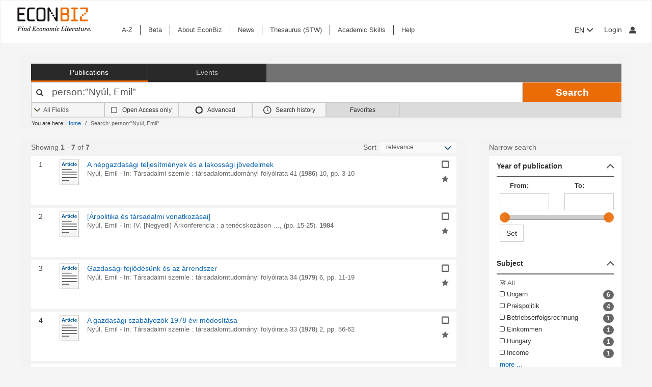

--- FILE ---
content_type: text/html; charset=UTF-8
request_url: https://www.econbiz.de/Search/Results?lookfor=person%3A%22Ny%C3%BAl%2C+Emil%22&type=All
body_size: 17070
content:
<!DOCTYPE html><html lang="en">
			<head>

				<style>
			.fa-spinner:before {
				font-family: "FontAwesome" !important; /* Ensure FontAwesome is used */
			}
		</style>

				
				<script>
			var userIsLoggedIn = false;
					</script>

				<meta http-equiv="X-UA-Compatible" content="IE=edge"/>
						
		<meta http-equiv="Content-Type" content="text&#x2F;html&#x3B;&#x20;charset&#x3D;UTF-8">
<meta name="description" content="Search&#x20;Results&#x20;-&#x20;person&#x3A;&quot;Ny&#xFA;l,&#x20;Emil&quot;">
<meta name="publisher" content="Request&#x20;in&#x20;ZBW&#x20;Hamburg&#x20;or&#x20;Kiel">
<meta name="keywords" content="person&#x3A;&quot;Ny&#xFA;l,&#x20;Emil&quot;">
<meta name="Generator" content="VuFind&#x20;8.1.2">
<meta property="og&#x3A;title" content="Search&#x20;Results&#x20;-&#x20;person&#x3A;&amp;quot&#x3B;Ny&#xFA;l,&#x20;Emil&amp;quot&#x3B;">
<meta property="og&#x3A;type" content="article">
<meta property="og&#x3A;url" content="https&#x3A;&#x2F;&#x2F;www.econbiz.de&#x2F;Search&#x2F;Results&#x3F;lookfor&#x3D;person&#x25;3A&#x25;22Ny&#x25;C3&#x25;BAl&#x25;2C&#x2B;Emil&#x25;22&amp;type&#x3D;All">
<meta property="og&#x3A;image" content="https&#x3A;&#x2F;&#x2F;www.econbiz.de&#x2F;themes&#x2F;econbiz&#x2F;images&#x2F;social&#x2F;social-general.png">
<meta property="og&#x3A;site_name" content="EconBiz">
<meta name="twitter&#x3A;card" content="summary">
<meta name="twitter&#x3A;title" content="Search&#x20;Results&#x20;-&#x20;person&#x3A;&amp;quot&#x3B;Ny&#xFA;l,&#x20;Emil&amp;quot&#x3B;">
<meta name="twitter&#x3A;image" content="https&#x3A;&#x2F;&#x2F;www.econbiz.de&#x2F;themes&#x2F;econbiz&#x2F;images&#x2F;social&#x2F;social-general.png">
<meta name="twitter&#x3A;site" content="summary">
<meta name="format-detection" content="telephone&#x3D;no">
		<meta name="viewport" content="width=device-width, initial-scale=1.0" >
				<title>Search Results - person:&quot;Nyúl, Emil&quot; - EconBiz</title>				
						<script type="text/javascript">
			document.documentElement.className += ' js';
		</script>

		<link href="&#x2F;themes&#x2F;econbiz&#x2F;css&#x2F;print.css&#x3F;_&#x3D;1765971691" media="print" rel="stylesheet" type="text&#x2F;css">
<link href="&#x2F;themes&#x2F;econbiz&#x2F;css&#x2F;shepherd&#x2F;shepherd.css&#x3F;_&#x3D;1765971691" media="all" rel="stylesheet" type="text&#x2F;css">
<link href="&#x2F;themes&#x2F;econbiz&#x2F;css&#x2F;compiled.css&#x3F;_&#x3D;1765971691" media="all" rel="stylesheet" type="text&#x2F;css">
<link href="&#x2F;themes&#x2F;econbiz&#x2F;css&#x2F;jquery-ui&#x2F;css&#x2F;smoothness&#x2F;jquery-ui-1.10.4.custom.min.css&#x3F;_&#x3D;1765971691" media="all" rel="stylesheet" type="text&#x2F;css">
<link href="&#x2F;themes&#x2F;econbiz&#x2F;css&#x2F;chosen&#x2F;chosen.min.css&#x3F;_&#x3D;1765971691" media="all" rel="stylesheet" type="text&#x2F;css">
<link href="&#x2F;themes&#x2F;econbiz&#x2F;css&#x2F;bootstrap-slider.css&#x3F;_&#x3D;1765971691" media="all" rel="stylesheet" type="text&#x2F;css">
<link href="https&#x3A;&#x2F;&#x2F;www.econbiz.de&#x2F;Search&#x2F;Results&#x3F;lookfor&#x3D;person&#x25;3A&#x25;22Ny&#x25;C3&#x25;BAl&#x25;2C&#x2B;Emil&#x25;22&amp;type&#x3D;All" hreflang="x-default" rel="alternate">
<link href="&#x2F;themes&#x2F;econbiz&#x2F;css&#x2F;autocomplete.css" media="screen" rel="stylesheet" type="text&#x2F;css">
<link href="&#x2F;themes&#x2F;econbiz&#x2F;images&#x2F;econbiz-favicon.ico&#x3F;_&#x3D;1765971691" rel="icon" type="image&#x2F;x-icon">
<link href="&#x2F;Search&#x2F;OpenSearch&#x3F;method&#x3D;describe" rel="search" type="application&#x2F;opensearchdescription&#x2B;xml" title="EconBiz">				
	<script  nonce="E2TDNbxsLPI&#x2B;QbSd5zXTuT4SDNRhLg&#x2F;C41cdtAKe3a4&#x3D;">
    //<!--
    var et_easy     = "";
var et_pagename     = "Search Results";
var et_areas     = "";
var et_target     = "";
var et_ilevel     = "";
var et_url     = "";
var et_tag     = "";
var et_targets     = "";
var et_tval     = "";
var et_tonr     = "";
var et_tsale     = "";
var et_customer     = "";
var et_basket     = "";
var et_lpage     = "";
var et_trigger     = "";
var et_se     = "";
var et_cust     = "";
var et_trig     = "";
var et_seg1     = {"library":"global","loc":"","locale":"en","logged_in":false,"page_id":"450b397d-35b3-4ac5-9242-407f930855d4","eid":"562316f1-dbb5-485b-b1ed-28a80e524447","timestamp":1766555322,"sid":"rujts10c04def09v1g35pmqc4a","v":3};
et_seg1["cts"] = Date.now();
et_seg1["beacon"] = typeof navigator=="object" && "sendBeacon" in navigator;
et_seg1     = JSON.stringify(et_seg1);
var et_eb_page = {"category":"Literature","page":"ResultsPage"};
var et_eb_pageid = "450b397d-35b3-4ac5-9242-407f930855d4";

    //-->
</script>
<script  id="_etLoader" data-block-cookies="true" data-enable-eo="true" data-respect-dnt="true" data-secure-code="b9xpM9" charset="UTF-8" src="&#x2F;&#x2F;static.etracker.com&#x2F;code&#x2F;e.js" nonce="E2TDNbxsLPI&#x2B;QbSd5zXTuT4SDNRhLg&#x2F;C41cdtAKe3a4&#x3D;"></script>
<script  nonce="E2TDNbxsLPI&#x2B;QbSd5zXTuT4SDNRhLg&#x2F;C41cdtAKe3a4&#x3D;">
    //<!--
    eb_basepath = '';
    //-->
</script>
<script  nonce="E2TDNbxsLPI&#x2B;QbSd5zXTuT4SDNRhLg&#x2F;C41cdtAKe3a4&#x3D;">
    //<!--
    path = '';
    //-->
</script>
<script  src="&#x2F;themes&#x2F;bootstrap3&#x2F;js&#x2F;vendor&#x2F;jquery.min.js&#x3F;_&#x3D;1765971691" nonce="E2TDNbxsLPI&#x2B;QbSd5zXTuT4SDNRhLg&#x2F;C41cdtAKe3a4&#x3D;"></script>
<script  src="&#x2F;themes&#x2F;bootstrap3&#x2F;js&#x2F;vendor&#x2F;autocomplete.js&#x3F;_&#x3D;1765971691" nonce="E2TDNbxsLPI&#x2B;QbSd5zXTuT4SDNRhLg&#x2F;C41cdtAKe3a4&#x3D;"></script>
<script  src="&#x2F;themes&#x2F;bootstrap3&#x2F;js&#x2F;lib&#x2F;ajax_request_queue.js&#x3F;_&#x3D;1765971691" nonce="E2TDNbxsLPI&#x2B;QbSd5zXTuT4SDNRhLg&#x2F;C41cdtAKe3a4&#x3D;"></script>
<script  src="&#x2F;themes&#x2F;bootstrap3&#x2F;js&#x2F;common.js&#x3F;_&#x3D;1765971691" nonce="E2TDNbxsLPI&#x2B;QbSd5zXTuT4SDNRhLg&#x2F;C41cdtAKe3a4&#x3D;"></script>
<script  src="&#x2F;themes&#x2F;bootstrap3&#x2F;js&#x2F;lightbox.js&#x3F;_&#x3D;1765971691" nonce="E2TDNbxsLPI&#x2B;QbSd5zXTuT4SDNRhLg&#x2F;C41cdtAKe3a4&#x3D;"></script>
<script  src="&#x2F;themes&#x2F;bootstrap3&#x2F;js&#x2F;truncate.js&#x3F;_&#x3D;1765971691" nonce="E2TDNbxsLPI&#x2B;QbSd5zXTuT4SDNRhLg&#x2F;C41cdtAKe3a4&#x3D;"></script>
<script  src="&#x2F;themes&#x2F;bootstrap3&#x2F;js&#x2F;trigger_print.js&#x3F;_&#x3D;1765971691" nonce="E2TDNbxsLPI&#x2B;QbSd5zXTuT4SDNRhLg&#x2F;C41cdtAKe3a4&#x3D;"></script>
<script  src="&#x2F;themes&#x2F;bootstrap3&#x2F;js&#x2F;observer_manager.js&#x3F;_&#x3D;1765971691" nonce="E2TDNbxsLPI&#x2B;QbSd5zXTuT4SDNRhLg&#x2F;C41cdtAKe3a4&#x3D;"></script>
<script  src="&#x2F;themes&#x2F;econbiz&#x2F;js&#x2F;jquery.form.min.js&#x3F;_&#x3D;1765971691" nonce="E2TDNbxsLPI&#x2B;QbSd5zXTuT4SDNRhLg&#x2F;C41cdtAKe3a4&#x3D;"></script>
<script  src="&#x2F;themes&#x2F;econbiz&#x2F;js&#x2F;chosen.jquery.min.js&#x3F;_&#x3D;1765971691" nonce="E2TDNbxsLPI&#x2B;QbSd5zXTuT4SDNRhLg&#x2F;C41cdtAKe3a4&#x3D;"></script>
<script  src="&#x2F;themes&#x2F;econbiz&#x2F;js&#x2F;bootstrap.min.js&#x3F;_&#x3D;1765971691" nonce="E2TDNbxsLPI&#x2B;QbSd5zXTuT4SDNRhLg&#x2F;C41cdtAKe3a4&#x3D;"></script>
<script  src="&#x2F;themes&#x2F;econbiz&#x2F;js&#x2F;jquery.validate.min.js&#x3F;_&#x3D;1765971691" nonce="E2TDNbxsLPI&#x2B;QbSd5zXTuT4SDNRhLg&#x2F;C41cdtAKe3a4&#x3D;"></script>
<script  src="&#x2F;themes&#x2F;econbiz&#x2F;js&#x2F;jquery-ui-1.10.4.custom.min.js&#x3F;_&#x3D;1765971691" nonce="E2TDNbxsLPI&#x2B;QbSd5zXTuT4SDNRhLg&#x2F;C41cdtAKe3a4&#x3D;"></script>
<script  src="&#x2F;themes&#x2F;econbiz&#x2F;js&#x2F;typeahead.js&#x3F;_&#x3D;1765971691" nonce="E2TDNbxsLPI&#x2B;QbSd5zXTuT4SDNRhLg&#x2F;C41cdtAKe3a4&#x3D;"></script>
<script  src="&#x2F;themes&#x2F;econbiz&#x2F;js&#x2F;shepherdjs&#x2F;shepherd.js&#x3F;_&#x3D;1765971691" nonce="E2TDNbxsLPI&#x2B;QbSd5zXTuT4SDNRhLg&#x2F;C41cdtAKe3a4&#x3D;"></script>
<script  src="&#x2F;themes&#x2F;econbiz&#x2F;js&#x2F;econbiz.js&#x3F;_&#x3D;1765971691" nonce="E2TDNbxsLPI&#x2B;QbSd5zXTuT4SDNRhLg&#x2F;C41cdtAKe3a4&#x3D;"></script>
<script  src="&#x2F;themes&#x2F;econbiz&#x2F;js&#x2F;bootstrap-slider.js&#x3F;_&#x3D;1765971691" nonce="E2TDNbxsLPI&#x2B;QbSd5zXTuT4SDNRhLg&#x2F;C41cdtAKe3a4&#x3D;"></script>
<script  src="&#x2F;themes&#x2F;bootstrap3&#x2F;js&#x2F;check_item_statuses.js&#x3F;_&#x3D;1765971691" nonce="E2TDNbxsLPI&#x2B;QbSd5zXTuT4SDNRhLg&#x2F;C41cdtAKe3a4&#x3D;"></script>
<script  src="&#x2F;themes&#x2F;bootstrap3&#x2F;js&#x2F;check_save_statuses.js&#x3F;_&#x3D;1765971691" nonce="E2TDNbxsLPI&#x2B;QbSd5zXTuT4SDNRhLg&#x2F;C41cdtAKe3a4&#x3D;"></script>
<script  nonce="E2TDNbxsLPI&#x2B;QbSd5zXTuT4SDNRhLg&#x2F;C41cdtAKe3a4&#x3D;">
    //<!--
        // add script tag as comment to help eslint
    // <script>
    /* eslint quotes: "off", indent: "off", linebreak-style: off */
    /* @flow */
    /*:: import { EconBiz, makeQueryHashCode } from '../../js/econbiz.js'; */
    /*:: import * as Component from '../../js/flow/tracker_types.js'; */
    

// Log search page view
jQuery(function() {
  // Hack for ESlint: Put PHP in comments so that ESlint does not try to parse it.
  // SeeAlso: ([BenoitZugmeyer/eslint-plugin-html: An ESLint plugin to extract and lint scripts from HTML files.](https://github.com/BenoitZugmeyer/eslint-plugin-html#linting-templates-or-php))
  var query_hash = {
    lookfor: "person:\"Ny\u00fal, Emil\"", /*:string*/
    type: "All", /*:string*/
    open: "false" /*:string*/
  };
  var query_hash_code = makeQueryHashCode(query_hash);
      
      var get_query_context_data = function() /*: Component.QueryContext */ {
        // Hack for ESlint: Put PHP in comments so that ESlint does not try to parse it. 
        // SeeAlso: ([BenoitZugmeyer/eslint-plugin-html: An ESLint plugin to extract and lint scripts from HTML files.](https://github.com/BenoitZugmeyer/eslint-plugin-html#linting-templates-or-php))
        var data /*: Component.QueryContext */ = {
          query_hash: query_hash_code,
          result_set_hash: ("6d2b40c9fc6273b81973f8216a982bd7"/*:string*/)
        };
        var q = "person:\"Ny\u00fal, Emil\"";
        // Do not add long queries due to eTracker size restrictions.
        if((typeof q === 'string' || q instanceof String) && q.length < 40) {
          data.query=q;
        }
        return data;
      };
      
      var view_payload /*: any */= {"v":3,"p":{"page":1,"num_filters":0,"filter":[]},"total_hits":7,"query":{"query":"person:\"Ny\u00fal, Emil\""}};
      view_payload.query = get_query_context_data();
      var Logger = new EconBiz.Logger();
      
      Logger.logSearchView(view_payload);
      
      var elems = jQuery("[data-track='search-hit']");
      EconBiz.initObservedEvent(elems, null, { "rootMargin": "-70px 0px -25px 0px"});
      elems.one("observed:observed", function() {
        var props = EconBiz.Model.SearchHit(this);
        var ev = {
          "category": "SearchHit2",
          "object": props
        };
        EconBiz.BufferedLogger.push(ev, { "v": "1-2-0", "action": "impression"});
      });
      jQuery(document).on("availability_button_loaded", function(event, button) {
        EconBiz.initObservedEvent(jQuery(button));
        jQuery(button).one("observed:observed", function() {
          var avail = EconBiz.Model.AvailabilityButton(jQuery(this).find(".availButton").first(),2);
          var ev = {
            "category": "AvailabilityButton",
            "object": avail
          };
          EconBiz.BufferedLogger.push(ev, { "v": "1-2-0", "action": "impression"});
        });
      });
      // (1) Click on "title"
      // NOTE: `auxclick` is not supported in IE/Edge, Safari, ... (https://caniuse.com/#feat=auxclick)
      jQuery( document ).on("click.tracker auxclick.tracker", "[data-track='search-hit'] a.title, [data-track='search-hit'] a.coverlink", function(event /*:JQueryEventObject*/) {
        var auxclick = Logger.auxclickEvent(event);
        // Do not track uncommon auxclicks (only middle, right (and left))
        if(auxclick && auxclick.event) { return; }
        
        var search_hit = jQuery(this).parents("[data-track='search-hit']").first();
        // Find search-hit node within search_hit or search_hit itself (seeAlso jQuery.addBack())
        var el_search = search_hit.find('.js-model-search-hit').addBack('.js-model-search-hit').first();
        var hit = EconBiz.Model.SearchHit(el_search.get(0));
        var query = get_query_context_data();
        
        var payload /* : Component.EventSearchHit */ = {hit:hit, query:query};
        // Add auxclick information
        if(auxclick) {
          payload["auxclick"] = auxclick;
        }
        Logger.logSearchHit(payload);
      });
      // (2) Click on availability button
      jQuery( document ).on("click.tracker auxclick.tracker", '[data-track="search-hit"] .availButton', function(event /*:JQueryEventObject*/) {
        var search_hit = jQuery(this).parents("[data-track='search-hit']").first();
        // Find search-hit node within search_hit or search_hit itself (seeAlso jQuery.addBack())
        var el_search = search_hit.find('.js-model-search-hit').addBack('.js-model-search-hit').first();
        var hit = EconBiz.Model.SearchHit(el_search.get(0));
        var query = get_query_context_data();
        
        var avail = EconBiz.Model.AvailabilityButton(this,2);
        var payload /* : Component.EventSearchHit */ = { hit: hit, query: query, avail: avail };
        var ev = {
          "category": "SearchHit",
          "object": payload
        };
        EconBiz.Logger.log_click_event(ev, event);
      });
    });
    // </script>
    
    //-->
</script>
<script  nonce="E2TDNbxsLPI&#x2B;QbSd5zXTuT4SDNRhLg&#x2F;C41cdtAKe3a4&#x3D;">
    //<!--
        jQuery().ready(function() {
    jQuery('.filter-toggle a').click(function() {
      jQuery('#offonicon').toggleClass('icon econ-left2bold').toggleClass('icon econ-right2bold');
      return false;
    });
  });

    //-->
</script>
<script  nonce="E2TDNbxsLPI&#x2B;QbSd5zXTuT4SDNRhLg&#x2F;C41cdtAKe3a4&#x3D;">
    //<!--
    // add script tag as comment to help eslint
// <script>
/* eslint quotes: "off", indent: "off", linebreak-style: off */
/* @flow */
/*:: import { EconBiz } from '../../js/econbiz.js'; */
/*:: import * as Component from '../../js/flow/tracker_types.js'; */

jQuery(document).on(
  "click.tracker auxclick.tracker",
  "[data-track='facets'] a",
  function(event /*:JQueryEventObject*/) {
    try {
      var ev_x = EconBiz.Facets.create_link_model(jQuery(this));
      var ev = {
        "category": "FacetClick",
        "object": ev_x
      };
      EconBiz.Logger.log_click_event(ev, event);
    } catch(ex) {
    }
  }
);
jQuery(document).on(
  "submit.tracker",
  "[data-track='facets'] [data-facet-type='range'] form",
  function() {
    try {
      var ev_x /*: Component.FacetNonClickEvents */= EconBiz.Facets.create_range_form_model(jQuery(this));
      var ev = {
        "category": "FacetClick",
        "object": ev_x
      };
      var Logger = new EconBiz.Logger();
      Logger.logJSONEvent3(ev);
    } catch(ex) {
    }
  }
);

// </script>

    //-->
</script>
<script  nonce="E2TDNbxsLPI&#x2B;QbSd5zXTuT4SDNRhLg&#x2F;C41cdtAKe3a4&#x3D;">
    //<!--
            jQuery(function() {
          var Logger = new EconBiz.Logger();
          var avail_Logger = new Logger.availabilityButton();
          
          // (1) Log click on moreOptions button (do not log views of individual buttons, since we do not need CTR on SERP)
          // Register log handler after buttons loaded via AJAX.
          jQuery(document).on('availability_button_loaded', function(event, availability_button) {
            jQuery(availability_button).find('.moreButton').on('click.availability.more_options', function() {
              avail_Logger.logMoreOptionsView(new EconBiz.Model.Availability(availability_button).record_id);
              jQuery(availability_button).find('.moreButton').off('click.availability.more_options');
            });
          });
          // (2) Log click on button (any option).
          jQuery(document).on('click', '.availability .availButton', function() {
            avail_Logger.logClick(new EconBiz.Model.AvailabilityButton(this));
          });
          
        });
        
    //-->
</script>
<script  nonce="E2TDNbxsLPI&#x2B;QbSd5zXTuT4SDNRhLg&#x2F;C41cdtAKe3a4&#x3D;">
    //<!--
    // add script tag as comment to help eslint
// <script>
/* eslint quotes: "off", indent: "off", linebreak-style: off */
/* @flow */
/*:: import { EconBiz, makeQueryHashCode } from '../../js/econbiz.js'; */
/*:: import * as Component from '../../js/flow/tracker_types.js'; */
jQuery(document).on(
  "click.tracker auxclick.tracker",
  ".spelling-suggestions a[data-track=spelling_suggestion]",
  function(event /*:JQueryEventObject*/) {
    var ev = {
      "category": "SpellingSuggestionClick",
      "object": {
        "v": 1,
        "query": jQuery(this).data("track-query"),
        "hits": jQuery(this).data("track-hits"),
        "href": jQuery(this).attr("href")
      }
    };
    EconBiz.Logger.log_click_event(ev, event);
  });
// </script>

    //-->
</script>
<script  nonce="E2TDNbxsLPI&#x2B;QbSd5zXTuT4SDNRhLg&#x2F;C41cdtAKe3a4&#x3D;">
    //<!--
    vufindString = {"bulk_email_success":"Your item(s) were e-mailed","bulk_save_success":"Your item(s) were saved successfully","close":"close","loading":"Loading","sms_success":"Message sent.","email_success":"Message Sent","bulk_noitems_advice":"No items were selected. Please click on a checkbox next to an item and try again.","confirmDelete":"Are you sure you want to delete this?","confirmEmpty":"Are you sure you want to empty your clipboard?","viewBookBag":"View clipboard","addBookBag":"Add to clipboard","removeBookBag":"Remove from clipboard","itemsAddBag":"item(s) added to your clipboard","itemsInBag":"item(s) are either already in your clipboard or could not be added","bookbagMax":"100","bookbagFull":"Your clipboard is Full","bookbagStatusFull":"Full","no_tags":"No Tags"};
    //-->
</script>
<script  nonce="E2TDNbxsLPI&#x2B;QbSd5zXTuT4SDNRhLg&#x2F;C41cdtAKe3a4&#x3D;">
    //<!--
    EconBiz.Logger.enable_visibilityState_tracking();

jQuery(function() {
	var Logger = new EconBiz.Logger();
	Logger.logCoid("562316f1-dbb5-485b-b1ed-28a80e524447");

	EconBiz.Logger.logPageView();
	EconBiz.Logger.enable_Autocompletion_tracking();
});
    //-->
</script>
<script  nonce="E2TDNbxsLPI&#x2B;QbSd5zXTuT4SDNRhLg&#x2F;C41cdtAKe3a4&#x3D;">
    //<!--
    	// Ensures that the script runs after the DOM is fully loaded, 
	// which helps ensure that the VuFind object is available.
	document.addEventListener('DOMContentLoaded', function() {
		if (typeof VuFind === 'undefined') {
			window.VuFind = {};
		}
		VuFind.path = '';
		VuFind.defaultSearchBackend = 'VuFind';
		VuFind.addTranslations({"bulk_email_success":"Your item(s) were e-mailed","bulk_save_success":"Your item(s) were saved successfully","close":"close","loading":"Loading","sms_success":"Message sent.","email_success":"Message Sent","bulk_noitems_advice":"No items were selected. Please click on a checkbox next to an item and try again.","confirmDelete":"Are you sure you want to delete this?","confirmEmpty":"Are you sure you want to empty your clipboard?","viewBookBag":"View clipboard","addBookBag":"Add to clipboard","removeBookBag":"Remove from clipboard","itemsAddBag":"item(s) added to your clipboard","itemsInBag":"item(s) are either already in your clipboard or could not be added","bookbagMax":"100","bookbagFull":"Your clipboard is Full","bookbagStatusFull":"Full","no_tags":"No Tags","add_tag_success":"Tags Saved","collection_empty":"No items to display.","del_search_num":"Remove Search Group %%num%%","eol_ellipsis":"\u2026","error_occurred":"An error has occurred","go_to_list":"Go to List","hold_available":"Available for Pickup","less_ellipsis":"less\u2026","libphonenumber_invalid":"Phone number invalid","libphonenumber_invalidcountry":"Invalid country calling code","libphonenumber_invalidregion":"Invalid region code:","libphonenumber_notanumber":"The string supplied did not seem to be a phone number","libphonenumber_toolong":"The string supplied is too long to be a phone number","libphonenumber_tooshort":"The string supplied is too short to be a phone number","libphonenumber_tooshortidd":"Phone number too short after IDD","loading_ellipsis":"Loading\u2026","more_ellipsis":"more\u2026","no_description":"Description not available.","number_thousands_separator":",","toggle_dropdown":"Toggle Dropdown","No pickup locations available":"No pickup locations available","Phone number invalid":"Phone number invalid","Invalid country calling code":"Invalid country calling code","Invalid region code":"Invalid region code:","The string supplied did not seem to be a phone number":"The string supplied did not seem to be a phone number","The string supplied is too long to be a phone number":"The string supplied is too long to be a phone number","The string supplied is too short to be a phone number":"The string supplied is too short to be a phone number","Phone number too short after IDD":"Phone number too short after IDD","account_checkouts_due":"Items due soon","account_checkouts_overdue":"Items overdue","account_has_alerts":"Your account has alerts","account_normal_checkouts":"Items due later","account_requests_available":"Available for Pickup","account_requests_in_transit":"In Transit","account_requests_other":"Other Status"});
		VuFind.addIcons({"spinner":"<span class=\"icon&#x20;icon--font&#x20;fa&#x20;fa-spinner&#x20;icon--spin\" role=\"img\" aria-hidden=\"true\"><\/span>","ui-dots-menu":"<span class=\"icon&#x20;icon--font&#x20;fa&#x20;fa-ellipsis-h\" role=\"img\" aria-hidden=\"true\"><\/span>","facet-checked":"<span class=\"icon&#x20;icon--font&#x20;fa&#x20;fa-check-square-o\" role=\"img\" aria-hidden=\"true\"><\/span>","facet-collapse":"<span class=\"icon&#x20;icon--font&#x20;fa&#x20;fa-facet-collapse\" role=\"img\" aria-hidden=\"true\"><\/span>","facet-exclude":"<span class=\"icon&#x20;icon--font&#x20;fa&#x20;fa-times\" role=\"img\" aria-hidden=\"true\"><\/span>","facet-expand":"<span class=\"icon&#x20;icon--font&#x20;fa&#x20;fa-facet-expand\" role=\"img\" aria-hidden=\"true\"><\/span>","facet-noncollapsible":"<span class=\"icon&#x20;icon--font&#x20;fa&#x20;fa-facet-noncollapsible\" role=\"img\" aria-hidden=\"true\"><\/span>","facet-unchecked":"<span class=\"icon&#x20;icon--font&#x20;fa&#x20;fa-square-o\" role=\"img\" aria-hidden=\"true\"><\/span>","format-file":"<span class=\"icon&#x20;icon--font&#x20;fa&#x20;fa-file-o\" role=\"img\" aria-hidden=\"true\"><\/span>","format-folder":"<span class=\"icon&#x20;icon--font&#x20;fa&#x20;fa-folder\" role=\"img\" aria-hidden=\"true\"><\/span>","my-account":"<span class=\"icon&#x20;icon--font&#x20;fa&#x20;fa-user-circle-o\" role=\"img\" aria-hidden=\"true\"><\/span>","my-account-notification":"<span class=\"icon&#x20;icon--font&#x20;fa&#x20;fa-bell\" role=\"img\" aria-hidden=\"true\"><\/span>","my-account-warning":"<span class=\"icon&#x20;icon--font&#x20;fa&#x20;fa-exclamation-triangle\" role=\"img\" aria-hidden=\"true\"><\/span>","place-hold":"<span class=\"icon&#x20;icon--font&#x20;fa&#x20;fa-flag\" role=\"img\" aria-hidden=\"true\"><\/span>","place-ill-request":"<span class=\"icon&#x20;icon--font&#x20;fa&#x20;fa-exchange\" role=\"img\" aria-hidden=\"true\"><\/span>","place-storage-retrieval":"<span class=\"icon&#x20;icon--font&#x20;fa&#x20;fa-truck\" role=\"img\" aria-hidden=\"true\"><\/span>","status-available":"<span class=\"icon&#x20;icon--font&#x20;fa&#x20;fa-check\" role=\"img\" aria-hidden=\"true\"><\/span>","status-pending":"<span class=\"icon&#x20;icon--font&#x20;fa&#x20;fa-clock-o\" role=\"img\" aria-hidden=\"true\"><\/span>","status-ready":"<span class=\"icon&#x20;icon--font&#x20;fa&#x20;fa-bell\" role=\"img\" aria-hidden=\"true\"><\/span>","status-unavailable":"<span class=\"icon&#x20;icon--font&#x20;fa&#x20;fa-times\" role=\"img\" aria-hidden=\"true\"><\/span>","status-unknown":"<span class=\"icon&#x20;icon--font&#x20;fa&#x20;fa-circle\" role=\"img\" aria-hidden=\"true\"><\/span>","ui-failure":"<span class=\"icon&#x20;icon--font&#x20;fa&#x20;fa-times\" role=\"img\" aria-hidden=\"true\"><\/span>","ui-success":"<span class=\"icon&#x20;icon--font&#x20;fa&#x20;fa-check\" role=\"img\" aria-hidden=\"true\"><\/span>","truncate-less":"<span class=\"icon&#x20;icon--font&#x20;fa&#x20;fa-arrow-up\" role=\"img\" aria-hidden=\"true\"><\/span>","truncate-more":"<span class=\"icon&#x20;icon--font&#x20;fa&#x20;fa-arrow-down\" role=\"img\" aria-hidden=\"true\"><\/span>"});
		VuFind.setCspNonce('E2TDNbxsLPI+QbSd5zXTuT4SDNRhLg/C41cdtAKe3a4=');
		VuFind.setCurrentSearchId(null);
		// console.log('VuFind.path:', VuFind.path);
		// console.log('VuFind.defaultSearchBackend:', VuFind.defaultSearchBackend);
		// console.log('VuFind._searchId:', VuFind.getCurrentSearchId());
	});
    //-->
</script>	</head>
			<body class="background2" prefix="dc: http://purl.org/dc/elements/1.1/ dcterms: http://purl.org/dc/terms/ schema: http://schema.org/ owl: http://www.w3.org/2002/07/owl# umbel: http://umbel.org/umbel# bibo: http://purl.org/ontology/bibo/ gnd: http://d-nb.info/standards/elementset/gnd#">
			    				<!--	<div class="mobileViewLink"><a href=""></a></div>  -->
				<div class="main">

				<div class="header-refresh" id=class="header-refresh">
		   <nav class="navbar navbar-default" role="navigation" data-track-bc="header" >
		<div class="container-fluid">
			<!-- Brand and toggle get grouped for better mobile display -->
			<div class="navbar-header">
				<a class="navbar-brand" title="EconBiz - home page" aria-label="EconBiz - home page" href="/">
					<img alt="EconBiz - Find Economic Literature" src="/eb/fileadmin/images/econbiz-logo-px2.png">
				</a>
				<button type="button" class="navbar-toggle" data-toggle="collapse" data-target="#topMenu1">
					<span class="sr-only">Toggle navigation</span>
					<span class="icon-bar"></span>
					<span class="icon-bar"></span>
					<span class="icon-bar"></span>
				</button>
			   
			   <ul class="nav navbar-nav navbar-right langlogin">
				   
									   						  
						   <li  class="dropdown logoutOptions  hidden">
				<a  href="javascript:void(0)" id="droplogin" aria-label="Logout or Change account settings" class="dropdown-toggle loggedin" data-toggle="dropdown" role="button" aria-haspopup="true" aria-expanded="true"><span class="icon econ-man" aria-hidden="true"></span></a>
							 <ul class="dropdown-menu dropdown-menu-right" role="menu" aria-labelledby="droplogin">
								<li>
									<a  href="/MyResearch/Logout">Logout </a>
								</li>
								
								<li>
									<a href="/MyResearch/Editaccount">Change account settings </a>
								</li>
							</ul>
						   </li>
						   <li class="loginOptions">
						  
							  								<a class="login navbar-link" aria-label="My account"href="/MyResearch/UserLogin"><span aria-label="My account" class="icon econ-man" aria-hidden="true"></span></a>
							  							 </li>              		
												
					 				   
				  
											
						
						<li  class="dropdown">
						<form method="post" name="langForm" action="" id="langForm">
							<input type="hidden" name="mylang" id="mylang" value=""/>
											<button type="submit" id="lang-menu-sm" class="dropdown-toggle" data-toggle="dropdown" role="button" aria-haspopup="true" aria-expanded="false">EN&nbsp;<span class="glyphicon glyphicon-menu-down" aria-hidden="true"></span></button>
												 <ul class="dropdown-menu" role="menu" aria-labelledby="lang-menu-sm">
						         
							  								 <li><button type="submit" onclick="$('#mylang').val('de');$('#langForm').submit();">DE</button></li>
																							        
							  								 <li><button type="submit" onclick="$('#mylang').val('es');$('#langForm').submit();">ES</button></li>
																							        
							  								 <li><button type="submit" onclick="$('#mylang').val('fr');$('#langForm').submit();">FR</button></li>
															        
							  	 
						 </ul>
							</form>
						</li>
						
									   
								
			  </ul> 
					   
			</div>
			 <!-- /.navbar-collapse -->
		   
			<!-- Collect the nav links, forms, and other content for toggling -->
			<div class="collapse ebnav navbar-left navbar-collapse" id="topMenu1">
				
<ul class="nav navbar-nav">
<li><a href="/eb/en/econbiz-a-z" title="A-Z">A-Z</a></li><li><a href="/eb/en/beta/econbiz-author-profiles" title="Try out new EconBiz features">Beta</a></li><li><a href="/eb/en/about" title="About EconBiz">About EconBiz</a></li><li><a href="/eb/en/news/news" title="News">News</a></li><li><a href="/eb/en/thesaurus-stw" title="Thesaurus (STW)">Thesaurus (STW)</a></li><li><a href="/eb/en/academic-skills/learning-path" title="Academic Skills">Academic Skills</a></li><li><a href="/eb/en/help" title="Help">Help</a></li></ul>
			</div>
			
			<ul class="nav navbar-nav navbar-right langloginwide">
				   																
						<li  class="dropdown">
						<form method="post" name="langForm" action="" id="langForm2">
							<input type="hidden" name="mylang" id="mylang2" value=""/>
						
											<button type="submit" id="lang-menu-md" class="dropdown-toggle" data-toggle="dropdown" role="button" aria-haspopup="true" aria-expanded="false">EN&nbsp;<span class="glyphicon glyphicon-menu-down" aria-hidden="true"></span></button>
												 <ul class="dropdown-menu" role="menu" aria-labelledby="lang-menu-md">
						         
															<li><button type="submit" onclick="$('#mylang2').val('de');$('#langForm2').submit();">DE</button></li>
								        
															<li><button type="submit" onclick="$('#mylang2').val('es');$('#langForm2').submit();">ES</button></li>
								        
															<li><button type="submit" onclick="$('#mylang2').val('fr');$('#langForm2').submit();">FR</button></li>
								        
								 
						 </ul>
							</form>
						</li>
							
									   
				   <li id="user">
				   				   						  
						  <li  class="dropdown logoutOptions  hidden">
				<a id="account-menu" href="javascript:void(0)" class="dropdown-toggle loggedin" data-toggle="dropdown" role="button" aria-haspopup="true" aria-expanded="false"><span class="glyphicon glyphicon-menu-down" aria-hidden="true"></span>&nbsp;My account&nbsp; <span class="icon econ-man" aria-hidden="true"></span></a>
							 <ul id="menuloging" class="dropdown-menu" role="menu" aria-labelledby="account-menu">
								<li>
									<a  href="/MyResearch/Logout">Logout </a>
								</li>
								<li>
																		<a href="/MyResearch/Editaccount">Change account settings </a>
								</li>
							</ul>
						   </li>
							<li class="loginOptions">
							  								<a class="login navbar-link" href="/MyResearch/UserLogin">Login <span class="icon econ-man" aria-hidden="true"></span></a>
							  							</li>
						  	              		
												
					
								
			  </ul>        
		</div>
		<!-- /.container -->
	</nav>
	<div class="visible-print-block" style="margin-bottom:20px">
		 <div class="navbar-header">
				<img alt="EconBiz - Find Economic Literature" src="/eb/fileadmin/images/econbiz-logo-px2.png">               
		 </div>
	</div>		</div>

<div class="container">		
		
		
		
		
		
				
<div class="searchregion" data-track-bc="search-panel">
<div class="searchsection">

 <script type="text/javascript">
//   var VuFind = VuFind || {};
  VuFind.path = '';
</script>


<div class="searchbox">		
				<div class="searchboxrow1">
					<div class="searchcats">
					  <a href="/" class="btn btn-default searchactive" role="button">Publications</a>
					  <a href="/Events/Results" class="btn btn-default " role="button">Events</a>
					</div>	
				</div>
				<form class="form-inline" action="/Search/Results" method="get" name="searchForm">
								<div class="searchboxrow2">	
					<div class="queryinput">
					  <div class="form-group has-feedback has-feedback-left">						  	
							<label class="control-label sr-only">Your search terms</label>
							<div class="inline-feedback">
								<i class="glyphicon glyphicon-search form-control-feedback"></i>
																								<input aria-label="Your search terms" type="text"  class="form-control input-lg search-query autocomplete searcher:EconBizAPI" id="searchForm_lookfor" name="lookfor" size="40" placeholder="Search for publications" value="person&#x3A;&quot;Ny&#xFA;l,&#x20;Emil&quot;"/>
							</div>
					  </div>
					 </div>
					 <div class="querybutton">
					 	<button type="submit" class="btn btn-eb bt-bold">Search</button>
					 </div>
				 </div>	 
				 					 <div class="searchboxrow3">
				 <div class="searchOptions">
				  	  						    				  <div class="optionspart">
				    <div class="col-xs-6 allbtns">
				        <div class="row">
				        <a data-toggle="collapse" data-target="#allbtn" class="optiontoggle optionbox btn btn-default"><i class="icon econ-menu-h"></i> Search options</a>					  
				        <div id="allbtn" class="optioncollapse collapse">
					  <div class="optionbox optionselect btn btn-default ">
					  		  			
		    			<select class="form-control" aria-label="Search options" id="searchForm_type" name="type" data-native-menu="false">
						    						      <option value="AllFields">All Fields</option>
		    										      <option value="Title">Title</option>
		    										      <option value="TitleExact">Exact title</option>
		    										      <option value="Subject">Subject</option>
		    										      <option value="Person">Author</option>
		    										      <option value="institution">Institution</option>
		    										      <option value="ISN">ISBN/ISSN</option>
		    										      <option value="PublishedIn">Published in...</option>
		    										      <option value="publisher">Publisher</option>
		    									    </select>
		  			
										   
					  </div>
					  		    			
	
		  <div class="optionbox btn btn-default" title="open access and free of charge publications">
	   <input id="searchOption_0" class="searchoptionBox icon" type="checkbox"  name="open" value="true" />
	   <label for="searchOption_0">Open Access only</label>
	  </div>
    


					  					  					  					    <a href="/Search/Advanced?lookfor=person%3A%22Ny%C3%BAl%2C+Emil%22&amp;type=All" class="optionbox btn btn-default "><i class="icon econ-options"></i> Advanced</a>
					  					  <a href="/Search/History" class="optionbox btn btn-default  "><span class="icon econ-clock"></span> Search history</a>
					  
					  </div>
					  </div>
					  </div>
					  <div class="col-xs-6 mybtns">
					        <div class="row">
					        <a data-toggle="collapse" data-target="#mybtn" class="optiontoggle optionbox btn btn-default">My EconBiz <i class="icon econ-menu-h"></i> </a>					  
				        	<div id="mybtn" class="optioncollapse collapse">
					        	
					  			<a href="/MyResearch/Favorites" class="optionbox btn btn-default ">Favorites</a>
                               
                                                               <a href="/MyResearch/Checkedout" class="paia-item hidden optionbox btn btn-default ">Loans</a>
                                <a href="/MyResearch/Holds" class="paia-item hidden optionbox btn btn-default ">Reservations</a>
                                <a href="/MyResearch/Fines" class="paia-item hidden optionbox btn btn-default ">Fines</a>
                                
					  		</div>
					  		</div>
					  </div>
				  </div>
				</div>					
				</div>
				 <input type="hidden" name="limit" value="10" />					
				</form>			
				
							
		</div>
 <ul id="breadcrumb" class="breadcrumb">
	You are here:
					<li><a href="/">Home</a></li>
			<li class="active">Search: person:&quot;Nyúl, Emil&quot;</li>		
</ul>
</div>
</div>
			<div class="clearfix" id="navbottom">
				<div id="navbottomInner" class="hidden">
				</div>
			</div>
						<div id="contentFrame" role="main" class="bodyregion layout-two-column template-dir-search template-name-results" data-track-bc="main-content" >
				
																				<div class="content">
        
        
 
<div class="navi2-toggle clearfix">
<div class="righttoggle filter-toggle">
          <a data-toggle="offcanvas" data-target=".navi2section">
            <span>Narrow search</span>
            <span id="offonicon" class="icon econ-left2bold" aria-hidden="true"></span>
          </a>
        </div>
        </div>

<div class="row row-offcanvas row-offcanvas-right">
   <div id="submenu" class="navi2section rightbar sidebar-offcanvas">
    <nav class="sidebar sidebar-custom-layout">
              <div class="side-facets" data-track="facets">
          <h4>Narrow search</h4>
  <div class="side-facets-content">
          <div class="list-group facet" id="side-panel-date"
        data-facet-field="date"
      >
      <div class="list-group-item title " data-toggle="collapse" data-target="#side-collapse-date" >
        Year of publication      </div>
      <div id="side-collapse-date" class="facet-entries collapse in">
                  <div class="list-group-item" data-facet-type="range">
            <form action="" name="dateFilter" id="dateFilter">
              <input type="hidden" name="lookfor" value="person:&quot;Nyúl, Emil&quot;" /><input type="hidden" name="type" value="All" />              <input type="hidden" name="daterange[]" value="date"/>
              <div class="row">
                                <div class="col-sm-6">
                  <label for="datefrom">
                    From:
                  </label>
                  <input data-facet-range="from" type="text" class="form-control" name="datefrom" id="datefrom" value="" maxlength="4" />
                </div>
                <div class="col-sm-6">
                  <label for="dateto">
                    To:
                  </label>
                  <input data-facet-range="to" type="text" class="form-control" name="dateto" id="dateto" value="" maxlength="4" />
                </div>
              </div>
                              <div class="slider-container"><input type="text" aria-label="Date Slider" class="hidden" id="datedateSlider"/></div>
                            <input class="btn btn-default" type="submit" value="Set"/>
            </form>
          </div>
                                                          <script  nonce="E2TDNbxsLPI&#x2B;QbSd5zXTuT4SDNRhLg&#x2F;C41cdtAKe3a4&#x3D;">
    //<!--
    $(document).ready(function() {
  var fillTexts = function() {
  var v = datedateSlider.getValue();
  $('#datefrom').val(v[0]);
  $('#dateto').val(v[1]);
  };
  var datedateSlider = $('#datedateSlider')
  .slider({
     'min':1400,
     'max':2026,
     'handle':"square",
     'tooltip':"hide",
     'value':[1400,2026]
  })
  .on('slide', fillTexts)
  .data('slider');
});
    //-->
</script>                                </div>
    </div>
          <div class="list-group facet" id="side-panel-subject"
        data-facet-field="subject"
      >
      <div class="list-group-item title " data-toggle="collapse" data-target="#side-collapse-subject" >
        Subject      </div>
      <div id="side-collapse-subject" class="facet-entries collapse in">
                                                <div class="list-group-item facet-remove-all">
                                                            	<span class="disabled">                                  <i class="fa fa-check-square-o"></i>
                                All              </span>
                      </div>
                                                                                                                                                      <a href="/Search/Results?lookfor=person%3A%22Ny%C3%BAl%2C+Emil%22&amp;type=All&amp;filter%5B%5D=%7Esubject%3A%22Ungarn%22" class="list-group-item facetOR"
                    data-facet-action="add"
                    data-facet-filter="&#x7B;&quot;value&quot;&#x3A;&quot;Ungarn&quot;,&quot;displayText&quot;&#x3A;&quot;Ungarn&quot;,&quot;count&quot;&#x3A;6,&quot;operator&quot;&#x3A;&quot;OR&quot;,&quot;isApplied&quot;&#x3A;false&#x7D;"
                  >
                                      <i class="fa fa-square-o"></i>
                                    Ungarn                  <span class="badge">
                    6                  </span>
                </a>
                                                                                                                                                  <a href="/Search/Results?lookfor=person%3A%22Ny%C3%BAl%2C+Emil%22&amp;type=All&amp;filter%5B%5D=%7Esubject%3A%22Preispolitik%22" class="list-group-item facetOR"
                    data-facet-action="add"
                    data-facet-filter="&#x7B;&quot;value&quot;&#x3A;&quot;Preispolitik&quot;,&quot;displayText&quot;&#x3A;&quot;Preispolitik&quot;,&quot;count&quot;&#x3A;4,&quot;operator&quot;&#x3A;&quot;OR&quot;,&quot;isApplied&quot;&#x3A;false&#x7D;"
                  >
                                      <i class="fa fa-square-o"></i>
                                    Preispolitik                  <span class="badge">
                    4                  </span>
                </a>
                                                                                                                                                  <a href="/Search/Results?lookfor=person%3A%22Ny%C3%BAl%2C+Emil%22&amp;type=All&amp;filter%5B%5D=%7Esubject%3A%22Betriebserfolgsrechnung%22" class="list-group-item facetOR"
                    data-facet-action="add"
                    data-facet-filter="&#x7B;&quot;value&quot;&#x3A;&quot;Betriebserfolgsrechnung&quot;,&quot;displayText&quot;&#x3A;&quot;Betriebserfolgsrechnung&quot;,&quot;count&quot;&#x3A;1,&quot;operator&quot;&#x3A;&quot;OR&quot;,&quot;isApplied&quot;&#x3A;false&#x7D;"
                  >
                                      <i class="fa fa-square-o"></i>
                                    Betriebserfolgsrechnung                  <span class="badge">
                    1                  </span>
                </a>
                                                                                                                                                  <a href="/Search/Results?lookfor=person%3A%22Ny%C3%BAl%2C+Emil%22&amp;type=All&amp;filter%5B%5D=%7Esubject%3A%22Einkommen%22" class="list-group-item facetOR"
                    data-facet-action="add"
                    data-facet-filter="&#x7B;&quot;value&quot;&#x3A;&quot;Einkommen&quot;,&quot;displayText&quot;&#x3A;&quot;Einkommen&quot;,&quot;count&quot;&#x3A;1,&quot;operator&quot;&#x3A;&quot;OR&quot;,&quot;isApplied&quot;&#x3A;false&#x7D;"
                  >
                                      <i class="fa fa-square-o"></i>
                                    Einkommen                  <span class="badge">
                    1                  </span>
                </a>
                                                                                                                                                  <a href="/Search/Results?lookfor=person%3A%22Ny%C3%BAl%2C+Emil%22&amp;type=All&amp;filter%5B%5D=%7Esubject%3A%22Hungary%22" class="list-group-item facetOR"
                    data-facet-action="add"
                    data-facet-filter="&#x7B;&quot;value&quot;&#x3A;&quot;Hungary&quot;,&quot;displayText&quot;&#x3A;&quot;Hungary&quot;,&quot;count&quot;&#x3A;1,&quot;operator&quot;&#x3A;&quot;OR&quot;,&quot;isApplied&quot;&#x3A;false&#x7D;"
                  >
                                      <i class="fa fa-square-o"></i>
                                    Hungary                  <span class="badge">
                    1                  </span>
                </a>
                                                                                                                                                  <a href="/Search/Results?lookfor=person%3A%22Ny%C3%BAl%2C+Emil%22&amp;type=All&amp;filter%5B%5D=%7Esubject%3A%22Income%22" class="list-group-item facetOR"
                    data-facet-action="add"
                    data-facet-filter="&#x7B;&quot;value&quot;&#x3A;&quot;Income&quot;,&quot;displayText&quot;&#x3A;&quot;Income&quot;,&quot;count&quot;&#x3A;1,&quot;operator&quot;&#x3A;&quot;OR&quot;,&quot;isApplied&quot;&#x3A;false&#x7D;"
                  >
                                      <i class="fa fa-square-o"></i>
                                    Income                  <span class="badge">
                    1                  </span>
                </a>
                                                                                          
                                                                                  <a href="/Search/Results?lookfor=person%3A%22Ny%C3%BAl%2C+Emil%22&amp;type=All&amp;filter%5B%5D=%7Esubject%3A%22National+accounts%22" class="list-group-item facetOR narrowGroupHidden-subject hidden"
                    data-facet-action="add"
                    data-facet-filter="&#x7B;&quot;value&quot;&#x3A;&quot;National&#x20;accounts&quot;,&quot;displayText&quot;&#x3A;&quot;National&#x20;accounts&quot;,&quot;count&quot;&#x3A;1,&quot;operator&quot;&#x3A;&quot;OR&quot;,&quot;isApplied&quot;&#x3A;false&#x7D;"
                  >
                                      <i class="fa fa-square-o"></i>
                                    National accounts                  <span class="badge">
                    1                  </span>
                </a>
                                                                                                                                                  <a href="/Search/Results?lookfor=person%3A%22Ny%C3%BAl%2C+Emil%22&amp;type=All&amp;filter%5B%5D=%7Esubject%3A%22Real+wages%22" class="list-group-item facetOR narrowGroupHidden-subject hidden"
                    data-facet-action="add"
                    data-facet-filter="&#x7B;&quot;value&quot;&#x3A;&quot;Real&#x20;wages&quot;,&quot;displayText&quot;&#x3A;&quot;Real&#x20;wages&quot;,&quot;count&quot;&#x3A;1,&quot;operator&quot;&#x3A;&quot;OR&quot;,&quot;isApplied&quot;&#x3A;false&#x7D;"
                  >
                                      <i class="fa fa-square-o"></i>
                                    Real wages                  <span class="badge">
                    1                  </span>
                </a>
                                                                                                                                                  <a href="/Search/Results?lookfor=person%3A%22Ny%C3%BAl%2C+Emil%22&amp;type=All&amp;filter%5B%5D=%7Esubject%3A%22Reallohn%22" class="list-group-item facetOR narrowGroupHidden-subject hidden"
                    data-facet-action="add"
                    data-facet-filter="&#x7B;&quot;value&quot;&#x3A;&quot;Reallohn&quot;,&quot;displayText&quot;&#x3A;&quot;Reallohn&quot;,&quot;count&quot;&#x3A;1,&quot;operator&quot;&#x3A;&quot;OR&quot;,&quot;isApplied&quot;&#x3A;false&#x7D;"
                  >
                                      <i class="fa fa-square-o"></i>
                                    Reallohn                  <span class="badge">
                    1                  </span>
                </a>
                                                                                                                                                  <a href="/Search/Results?lookfor=person%3A%22Ny%C3%BAl%2C+Emil%22&amp;type=All&amp;filter%5B%5D=%7Esubject%3A%22Volkswirtschaftliche+Gesamtrechnung%22" class="list-group-item facetOR narrowGroupHidden-subject hidden"
                    data-facet-action="add"
                    data-facet-filter="&#x7B;&quot;value&quot;&#x3A;&quot;Volkswirtschaftliche&#x20;Gesamtrechnung&quot;,&quot;displayText&quot;&#x3A;&quot;Volkswirtschaftliche&#x20;Gesamtrechnung&quot;,&quot;count&quot;&#x3A;1,&quot;operator&quot;&#x3A;&quot;OR&quot;,&quot;isApplied&quot;&#x3A;false&#x7D;"
                  >
                                      <i class="fa fa-square-o"></i>
                                    Volkswirtschaftliche Gesamtrechnung                  <span class="badge">
                    1                  </span>
                </a>
                                                                                                                                                  <a href="/Search/Results?lookfor=person%3A%22Ny%C3%BAl%2C+Emil%22&amp;type=All&amp;filter%5B%5D=%7Esubject%3A%22Wirtschaftslenkung%22" class="list-group-item facetOR narrowGroupHidden-subject hidden"
                    data-facet-action="add"
                    data-facet-filter="&#x7B;&quot;value&quot;&#x3A;&quot;Wirtschaftslenkung&quot;,&quot;displayText&quot;&#x3A;&quot;Wirtschaftslenkung&quot;,&quot;count&quot;&#x3A;1,&quot;operator&quot;&#x3A;&quot;OR&quot;,&quot;isApplied&quot;&#x3A;false&#x7D;"
                  >
                                      <i class="fa fa-square-o"></i>
                                    Wirtschaftslenkung                  <span class="badge">
                    1                  </span>
                </a>
                                                                                                                                                  <a href="/Search/Results?lookfor=person%3A%22Ny%C3%BAl%2C+Emil%22&amp;type=All&amp;filter%5B%5D=%7Esubject%3A%22Wirtschaftswachstum%22" class="list-group-item facetOR narrowGroupHidden-subject hidden"
                    data-facet-action="add"
                    data-facet-filter="&#x7B;&quot;value&quot;&#x3A;&quot;Wirtschaftswachstum&quot;,&quot;displayText&quot;&#x3A;&quot;Wirtschaftswachstum&quot;,&quot;count&quot;&#x3A;1,&quot;operator&quot;&#x3A;&quot;OR&quot;,&quot;isApplied&quot;&#x3A;false&#x7D;"
                  >
                                      <i class="fa fa-square-o"></i>
                                    Wirtschaftswachstum                  <span class="badge">
                    1                  </span>
                </a>
                                                          <div class="list-group-item side-facets-more">
              <a data-facet-action="show_more" data-facet-more="7" id="more-narrowGroupHidden-subject" href="javascript:moreFacets('narrowGroupHidden-subject')">more ...</a>
              <a data-facet-action="show_less" data-facet-more="7" class="narrowGroupHidden-subject hidden" href="javascript:lessFacets('narrowGroupHidden-subject')">less ...</a>
            </div>
                                </div>
    </div>
          <div class="list-group facet" id="side-panel-type"
        data-facet-field="type"
      >
      <div class="list-group-item title " data-toggle="collapse" data-target="#side-collapse-type" >
        Type of publication      </div>
      <div id="side-collapse-type" class="facet-entries collapse in">
                                                <div class="list-group-item facet-remove-all">
                                                            	<span class="disabled">                                  <i class="fa fa-check-square-o"></i>
                                All              </span>
                      </div>
                                                                                                                                                      <a href="/Search/Results?lookfor=person%3A%22Ny%C3%BAl%2C+Emil%22&amp;type=All&amp;filter%5B%5D=%7Etype%3A%22article%22" class="list-group-item facetOR"
                    data-facet-action="add"
                    data-facet-filter="&#x7B;&quot;value&quot;&#x3A;&quot;article&quot;,&quot;displayText&quot;&#x3A;&quot;Article&quot;,&quot;count&quot;&#x3A;6,&quot;operator&quot;&#x3A;&quot;OR&quot;,&quot;isApplied&quot;&#x3A;false&#x7D;"
                  >
                                      <i class="fa fa-square-o"></i>
                                    Article                  <span class="badge">
                    6                  </span>
                </a>
                                                                                                                                                  <a href="/Search/Results?lookfor=person%3A%22Ny%C3%BAl%2C+Emil%22&amp;type=All&amp;filter%5B%5D=%7Etype%3A%22book%22" class="list-group-item facetOR"
                    data-facet-action="add"
                    data-facet-filter="&#x7B;&quot;value&quot;&#x3A;&quot;book&quot;,&quot;displayText&quot;&#x3A;&quot;Book&#x20;&#x5C;&#x2F;&#x20;Working&#x20;Paper&quot;,&quot;count&quot;&#x3A;1,&quot;operator&quot;&#x3A;&quot;OR&quot;,&quot;isApplied&quot;&#x3A;false&#x7D;"
                  >
                                      <i class="fa fa-square-o"></i>
                                    Book / Working Paper                  <span class="badge">
                    1                  </span>
                </a>
                                                                    </div>
    </div>
          <div class="list-group facet" id="side-panel-type_genre"
        data-facet-field="type_genre"
      >
      <div class="list-group-item title " data-toggle="collapse" data-target="#side-collapse-type_genre" >
        Type of publication (narrower categories)      </div>
      <div id="side-collapse-type_genre" class="facet-entries collapse in">
                                                <div class="list-group-item facet-remove-all">
                                                            	<span class="disabled">                                  <i class="fa fa-check-square-o"></i>
                                All              </span>
                      </div>
                                                                                                                                                      <a href="/Search/Results?lookfor=person%3A%22Ny%C3%BAl%2C+Emil%22&amp;type=All&amp;filter%5B%5D=%7Etype_genre%3A%22Article+in+journal%22" class="list-group-item facetOR"
                    data-facet-action="add"
                    data-facet-filter="&#x7B;&quot;value&quot;&#x3A;&quot;Article&#x20;in&#x20;journal&quot;,&quot;displayText&quot;&#x3A;&quot;Article&#x20;in&#x20;journal&quot;,&quot;count&quot;&#x3A;1,&quot;operator&quot;&#x3A;&quot;OR&quot;,&quot;isApplied&quot;&#x3A;false&#x7D;"
                  >
                                      <i class="fa fa-square-o"></i>
                                    Article in journal                  <span class="badge">
                    1                  </span>
                </a>
                                                                                                                                                  <a href="/Search/Results?lookfor=person%3A%22Ny%C3%BAl%2C+Emil%22&amp;type=All&amp;filter%5B%5D=%7Etype_genre%3A%22Aufsatz+im+Buch%22" class="list-group-item facetOR"
                    data-facet-action="add"
                    data-facet-filter="&#x7B;&quot;value&quot;&#x3A;&quot;Aufsatz&#x20;im&#x20;Buch&quot;,&quot;displayText&quot;&#x3A;&quot;Aufsatz&#x20;im&#x20;Buch&quot;,&quot;count&quot;&#x3A;1,&quot;operator&quot;&#x3A;&quot;OR&quot;,&quot;isApplied&quot;&#x3A;false&#x7D;"
                  >
                                      <i class="fa fa-square-o"></i>
                                    Aufsatz im Buch                  <span class="badge">
                    1                  </span>
                </a>
                                                                                                                                                  <a href="/Search/Results?lookfor=person%3A%22Ny%C3%BAl%2C+Emil%22&amp;type=All&amp;filter%5B%5D=%7Etype_genre%3A%22Aufsatz+in+Zeitschrift%22" class="list-group-item facetOR"
                    data-facet-action="add"
                    data-facet-filter="&#x7B;&quot;value&quot;&#x3A;&quot;Aufsatz&#x20;in&#x20;Zeitschrift&quot;,&quot;displayText&quot;&#x3A;&quot;Aufsatz&#x20;in&#x20;Zeitschrift&quot;,&quot;count&quot;&#x3A;1,&quot;operator&quot;&#x3A;&quot;OR&quot;,&quot;isApplied&quot;&#x3A;false&#x7D;"
                  >
                                      <i class="fa fa-square-o"></i>
                                    Aufsatz in Zeitschrift                  <span class="badge">
                    1                  </span>
                </a>
                                                                                                                                                  <a href="/Search/Results?lookfor=person%3A%22Ny%C3%BAl%2C+Emil%22&amp;type=All&amp;filter%5B%5D=%7Etype_genre%3A%22Book+section%22" class="list-group-item facetOR"
                    data-facet-action="add"
                    data-facet-filter="&#x7B;&quot;value&quot;&#x3A;&quot;Book&#x20;section&quot;,&quot;displayText&quot;&#x3A;&quot;Book&#x20;section&quot;,&quot;count&quot;&#x3A;1,&quot;operator&quot;&#x3A;&quot;OR&quot;,&quot;isApplied&quot;&#x3A;false&#x7D;"
                  >
                                      <i class="fa fa-square-o"></i>
                                    Book section                  <span class="badge">
                    1                  </span>
                </a>
                                                                    </div>
    </div>
          <div class="list-group facet" id="side-panel-language"
        data-facet-field="language"
      >
      <div class="list-group-item title " data-toggle="collapse" data-target="#side-collapse-language" >
        Language      </div>
      <div id="side-collapse-language" class="facet-entries collapse in">
                                                <div class="list-group-item facet-remove-all">
                                                            	<span class="disabled">                                  <i class="fa fa-check-square-o"></i>
                                All              </span>
                      </div>
                                                                                                                                                      <a href="/Search/Results?lookfor=person%3A%22Ny%C3%BAl%2C+Emil%22&amp;type=All&amp;filter%5B%5D=%7Elanguage%3A%22und%22" class="list-group-item facetOR"
                    data-facet-action="add"
                    data-facet-filter="&#x7B;&quot;value&quot;&#x3A;&quot;und&quot;,&quot;displayText&quot;&#x3A;&quot;Undetermined&quot;,&quot;count&quot;&#x3A;5,&quot;operator&quot;&#x3A;&quot;OR&quot;,&quot;isApplied&quot;&#x3A;false&#x7D;"
                  >
                                      <i class="fa fa-square-o"></i>
                                    Undetermined                  <span class="badge">
                    5                  </span>
                </a>
                                                                                                                                                  <a href="/Search/Results?lookfor=person%3A%22Ny%C3%BAl%2C+Emil%22&amp;type=All&amp;filter%5B%5D=%7Elanguage%3A%22hun%22" class="list-group-item facetOR"
                    data-facet-action="add"
                    data-facet-filter="&#x7B;&quot;value&quot;&#x3A;&quot;hun&quot;,&quot;displayText&quot;&#x3A;&quot;Hungarian&quot;,&quot;count&quot;&#x3A;2,&quot;operator&quot;&#x3A;&quot;OR&quot;,&quot;isApplied&quot;&#x3A;false&#x7D;"
                  >
                                      <i class="fa fa-square-o"></i>
                                    Hungarian                  <span class="badge">
                    2                  </span>
                </a>
                                                                    </div>
    </div>
          <div class="list-group facet" id="side-panel-person"
        data-facet-field="person"
      >
      <div class="list-group-item title  collapsed" data-toggle="collapse" data-target="#side-collapse-person" >
        Author      </div>
      <div id="side-collapse-person" class="facet-entries collapse">
                                                <div class="list-group-item facet-remove-all">
                                                            	<span class="disabled">                                  <i class="fa fa-check-square-o"></i>
                                All              </span>
                      </div>
                                                                                                                                                      <a href="/Search/Results?lookfor=person%3A%22Ny%C3%BAl%2C+Emil%22&amp;type=All&amp;filter%5B%5D=%7Eperson%3A%22Ny%C3%BAl%2C+Emil%22" class="list-group-item facetOR"
                    data-facet-action="add"
                    data-facet-filter="&#x7B;&quot;value&quot;&#x3A;&quot;Ny&#x5C;u00fal,&#x20;Emil&quot;,&quot;displayText&quot;&#x3A;&quot;Ny&#x5C;u00fal,&#x20;Emil&quot;,&quot;count&quot;&#x3A;6,&quot;operator&quot;&#x3A;&quot;OR&quot;,&quot;isApplied&quot;&#x3A;false&#x7D;"
                  >
                                      <i class="fa fa-square-o"></i>
                                    Nyúl, Emil                  <span class="badge">
                    6                  </span>
                </a>
                                                                                                                                                  <a href="/Search/Results?lookfor=person%3A%22Ny%C3%BAl%2C+Emil%22&amp;type=All&amp;filter%5B%5D=%7Eperson%3A%22Nyul%2C+Emil%22" class="list-group-item facetOR"
                    data-facet-action="add"
                    data-facet-filter="&#x7B;&quot;value&quot;&#x3A;&quot;Nyul,&#x20;Emil&quot;,&quot;displayText&quot;&#x3A;&quot;Nyul,&#x20;Emil&quot;,&quot;count&quot;&#x3A;1,&quot;operator&quot;&#x3A;&quot;OR&quot;,&quot;isApplied&quot;&#x3A;false&#x7D;"
                  >
                                      <i class="fa fa-square-o"></i>
                                    Nyul, Emil                  <span class="badge">
                    1                  </span>
                </a>
                                                                    </div>
    </div>
          <div class="list-group facet" id="side-panel-isPartOf"
        data-facet-field="isPartOf"
      >
      <div class="list-group-item title  collapsed" data-toggle="collapse" data-target="#side-collapse-isPartOf" >
        Published in...      </div>
      <div id="side-collapse-isPartOf" class="facet-entries collapse">
                                                <div class="list-group-item facet-remove-all">
                                                            	<span class="disabled">                                  <i class="fa fa-check-square-o"></i>
                                All              </span>
                      </div>
                                                                                                                                                      <a href="/Search/Results?lookfor=person%3A%22Ny%C3%BAl%2C+Emil%22&amp;type=All&amp;filter%5B%5D=%7EisPartOf%3A%22T%C3%A1rsadalmi+szemle+%3A+t%C3%A1rsadalomtudom%C3%A1nyi+foly%C3%B3irata%22" class="list-group-item facetOR"
                    data-facet-action="add"
                    data-facet-filter="&#x7B;&quot;value&quot;&#x3A;&quot;T&#x5C;u00e1rsadalmi&#x20;szemle&#x20;&#x3A;&#x20;t&#x5C;u00e1rsadalomtudom&#x5C;u00e1nyi&#x20;foly&#x5C;u00f3irata&quot;,&quot;displayText&quot;&#x3A;&quot;T&#x5C;u00e1rsadalmi&#x20;szemle&#x20;&#x3A;&#x20;t&#x5C;u00e1rsadalomtudom&#x5C;u00e1nyi&#x20;foly&#x5C;u00f3irata&quot;,&quot;count&quot;&#x3A;4,&quot;operator&quot;&#x3A;&quot;OR&quot;,&quot;isApplied&quot;&#x3A;false&#x7D;"
                  >
                                      <i class="fa fa-square-o"></i>
                                    Társadalmi szemle : társadalomtudományi folyóirata                  <span class="badge">
                    4                  </span>
                </a>
                                                                                                                                                  <a href="/Search/Results?lookfor=person%3A%22Ny%C3%BAl%2C+Emil%22&amp;type=All&amp;filter%5B%5D=%7EisPartOf%3A%22Gazdas%C3%A1g+%3A+a+Magyar+K%C3%B6zgazdas%C3%A1gi+T%C3%A1rsas%C3%A1g+gazdas%C3%A1gpolitikai+foly%C3%B3irata%22" class="list-group-item facetOR"
                    data-facet-action="add"
                    data-facet-filter="&#x7B;&quot;value&quot;&#x3A;&quot;Gazdas&#x5C;u00e1g&#x20;&#x3A;&#x20;a&#x20;Magyar&#x20;K&#x5C;u00f6zgazdas&#x5C;u00e1gi&#x20;T&#x5C;u00e1rsas&#x5C;u00e1g&#x20;gazdas&#x5C;u00e1gpolitikai&#x20;foly&#x5C;u00f3irata&quot;,&quot;displayText&quot;&#x3A;&quot;Gazdas&#x5C;u00e1g&#x20;&#x3A;&#x20;a&#x20;Magyar&#x20;K&#x5C;u00f6zgazdas&#x5C;u00e1gi&#x20;T&#x5C;u00e1rsas&#x5C;u00e1g&#x20;gazdas&#x5C;u00e1gpolitikai&#x20;foly&#x5C;u00f3irata&quot;,&quot;count&quot;&#x3A;1,&quot;operator&quot;&#x3A;&quot;OR&quot;,&quot;isApplied&quot;&#x3A;false&#x7D;"
                  >
                                      <i class="fa fa-square-o"></i>
                                    Gazdaság : a Magyar Közgazdasági Társaság gazdaságpolitikai folyóirata                  <span class="badge">
                    1                  </span>
                </a>
                                                                                                                                                  <a href="/Search/Results?lookfor=person%3A%22Ny%C3%BAl%2C+Emil%22&amp;type=All&amp;filter%5B%5D=%7EisPartOf%3A%22IV.+%5BNegyedi%5D+%C3%81rkonferencia+%3A+a+ten%C3%A9cskoz%C3%A1son+elhangzott+el%C5%91ad%C3%A1sok+tanulm%C3%A1nyk%C3%B6tete%22" class="list-group-item facetOR"
                    data-facet-action="add"
                    data-facet-filter="&#x7B;&quot;value&quot;&#x3A;&quot;IV.&#x20;&#x5B;Negyedi&#x5D;&#x20;&#x5C;u00c1rkonferencia&#x20;&#x3A;&#x20;a&#x20;ten&#x5C;u00e9cskoz&#x5C;u00e1son&#x20;elhangzott&#x20;el&#x5C;u0151ad&#x5C;u00e1sok&#x20;tanulm&#x5C;u00e1nyk&#x5C;u00f6tete&quot;,&quot;displayText&quot;&#x3A;&quot;IV.&#x20;&#x5B;Negyedi&#x5D;&#x20;&#x5C;u00c1rkonferencia&#x20;&#x3A;&#x20;a&#x20;ten&#x5C;u00e9cskoz&#x5C;u00e1son&#x20;elhangzott&#x20;el&#x5C;u0151ad&#x5C;u00e1sok&#x20;tanulm&#x5C;u00e1nyk&#x5C;u00f6tete&quot;,&quot;count&quot;&#x3A;1,&quot;operator&quot;&#x3A;&quot;OR&quot;,&quot;isApplied&quot;&#x3A;false&#x7D;"
                  >
                                      <i class="fa fa-square-o"></i>
                                    IV. [Negyedi] Árkonferencia : a tenécskozáson elhangzott előadások tanulmánykötete                  <span class="badge">
                    1                  </span>
                </a>
                                                                                                                                                  <a href="/Search/Results?lookfor=person%3A%22Ny%C3%BAl%2C+Emil%22&amp;type=All&amp;filter%5B%5D=%7EisPartOf%3A%22K%C3%B6zgazdas%C3%A1gi+Ismeretek%22" class="list-group-item facetOR"
                    data-facet-action="add"
                    data-facet-filter="&#x7B;&quot;value&quot;&#x3A;&quot;K&#x5C;u00f6zgazdas&#x5C;u00e1gi&#x20;Ismeretek&quot;,&quot;displayText&quot;&#x3A;&quot;K&#x5C;u00f6zgazdas&#x5C;u00e1gi&#x20;Ismeretek&quot;,&quot;count&quot;&#x3A;1,&quot;operator&quot;&#x3A;&quot;OR&quot;,&quot;isApplied&quot;&#x3A;false&#x7D;"
                  >
                                      <i class="fa fa-square-o"></i>
                                    Közgazdasági Ismeretek                  <span class="badge">
                    1                  </span>
                </a>
                                                                    </div>
    </div>
          <div class="list-group facet" id="side-panel-source"
        data-facet-field="source"
      >
      <div class="list-group-item title " data-toggle="collapse" data-target="#side-collapse-source" >
        Source      </div>
      <div id="side-collapse-source" class="facet-entries collapse in">
                                                <div class="list-group-item facet-remove-all">
                                                            	<span class="disabled">                                  <i class="fa fa-check-square-o"></i>
                                All              </span>
                      </div>
                                                                                                                                                      <a href="/Search/Results?lookfor=person%3A%22Ny%C3%BAl%2C+Emil%22&amp;type=All&amp;filter%5B%5D=%7Esource%3A%22econis%22" class="list-group-item facetOR"
                    data-facet-action="add"
                    data-facet-filter="&#x7B;&quot;value&quot;&#x3A;&quot;econis&quot;,&quot;displayText&quot;&#x3A;&quot;ECONIS&#x20;&#x28;ZBW&#x29;&quot;,&quot;count&quot;&#x3A;7,&quot;operator&quot;&#x3A;&quot;OR&quot;,&quot;isApplied&quot;&#x3A;false&#x7D;"
                  >
                                      <i class="fa fa-square-o"></i>
                                    ECONIS (ZBW)                  <span class="badge">
                    7                  </span>
                </a>
                                                                    </div>
    </div>
  </div>
</div>          </nav>
  </div>
    
  <div id="content" class="contentsection layout4 recordList" typeof="schema:SearchResultsPage">
    
                
    <div class="contentbox">
      <div class="contentbox-header clearfix hidden-print search-controls resulthead">
        <div class="pull-left resultinfo">
                            
            <div id="searchheader">
              Showing              <strong>1</strong> - <strong>7</strong>
                              of <strong>7</strong>
                                        </div>
                  </div>
      
                  <div class="pull-right text-right sortcontrol">
              <form class="form-inline" action="/Search/Results" method="get" name="sort">
    <input type="hidden" name="lookfor" value="person:&quot;Nyúl, Emil&quot;" /><input type="hidden" name="type" value="All" />    <label for="sort_options_1">Sort</label>
    <select id="sort_options_1" aria-label="Sortieren" name="sort" class="jumpMenu form-control">
              <option value="relevance" selected="selected">relevance</option>
              <option value="articleBoost">articles prioritized</option>
              <option value="date&#x20;desc">date (newest first)</option>
              <option value="date&#x20;asc">date (oldest first)</option>
          </select>
    <input type="submit" class="btn btn-default hidden" value="Set" />
  </form>
            <div class="view-buttons hidden-xs">
    </div>
          </div>
              </div>
    
               <form data-lightbox data-lightbox-onsubmit="bulkFormHandler" class="form-inline" method="post" name="bulkActionForm" action="/Cart/Home">
      <span property="schema:mainContentOfPage" typeof="schema:WebPageElement">
        <div property="schema:mainEntity" typeof="schema:ItemList">
          
            
              <span property="schema:itemListElement" typeof="schema:ListItem">
    <meta property="schema:position" content="1" />
    <div id="result0" class="result clearfix js-model-search-hit" 
      data-track="search-hit"
      data-record-id="10001044678" 
      data-rank="1">
      <div class="col-xs-1 result-list-number hidden-print checkbox">
        <label>
          
          1        </label>
      </div>
      <div class="sourceVuFind recordId col-xs-11" property="schema:item"  resource="https://www.econbiz.de/10001044678" typeof="schema:ScholarlyArticle" data-cart-record-id="VuFind|10001044678">
  <link property="schema:url" href="https://www.econbiz.de/Record/a-n%C3%A9pgazdas%C3%A1gi-teljes%C3%ADtm%C3%A9nyek-%C3%A9s-a-lakoss%C3%A1gi-j%C3%B6vedelmek-ny%C3%BAl-emil/10001044678?sid=1405855042" />
  <div class="row">
    <div class="col-sm-1 col-xs-2 coverimg">
      <input type="hidden" value="10001044678" class="hiddenId" />
      <input type="hidden" value="VuFind" class="hiddenSource" />
       <a href="/Record/a-n%C3%A9pgazdas%C3%A1gi-teljes%C3%ADtm%C3%A9nyek-%C3%A9s-a-lakoss%C3%A1gi-j%C3%B6vedelmek-ny%C3%BAl-emil/10001044678?sid=1405855042" class="coverlink">
                                  <img class="recordcover" src="&#x2F;Cover&#x2F;Show&#x3F;author&#x3D;Ny&#x25;C3&#x25;BAl&#x25;2C&#x2B;Emil&amp;callnumber&#x3D;&amp;size&#x3D;small&amp;title&#x3D;A&#x2B;n&#x25;C3&#x25;A9pgazdas&#x25;C3&#x25;A1gi&#x2B;teljes&#x25;C3&#x25;ADtm&#x25;C3&#x25;A9nyek&#x2B;&#x25;C3&#x25;A9s&#x2B;a&#x2B;lakoss&#x25;C3&#x25;A1gi&#x2B;j&#x25;C3&#x25;B6vedelmek&amp;recordid&#x3D;10001044678&amp;source&#x3D;Solr&amp;contenttype&#x3D;article" alt="Cover Image"/>
              </a>
    </div>
                        <div class="col-sm-10 col-xs-9 result-content">
      <div class="resultItemLine1 print-no-url">
                <a property="" href="/Record/a-n%C3%A9pgazdas%C3%A1gi-teljes%C3%ADtm%C3%A9nyek-%C3%A9s-a-lakoss%C3%A1gi-j%C3%B6vedelmek-ny%C3%BAl-emil/10001044678?sid=1405855042" class="title print-no-url" title="A népgazdasági teljesítmények és a lakossági jövedelmek">
                              <span property="schema:headline">A népgazdasági teljesítmények és a lakossági jövedelmek</span>
        </a>
      </div>

      <div class="resultItemLine2"><div class="list-metadata ">
									<span class="authors" title="Ny&#xFA;l,&#x20;Emil"><span property="schema:author" typeof="schema:Person"><span property="schema:name">Nyúl, Emil</span></span></span>&nbsp;- In: <span class="journal" title="T&#xE1;rsadalmi&#x20;szemle&#x20;&#x3A;&#x20;t&#xE1;rsadalomtudom&#xE1;nyi&#x20;foly&#xF3;irata">Társadalmi szemle : társadalomtudományi folyóirata</span> <span title="Volume">41</span> (<span class="record-issued" title="Year of publication">1986</span>) <span title="Issue">10</span>, <span>pp. 3-10</span>
</div>
</div>
      
                                  
      
      <div class="last">
        <div class="callnumAndLocation ajax-availability hidden">
                                        </div>

        
        

                              </div>
    </div>
    
    <div class="col-xs-1 right hidden-print last">
      
        		               <div class="toolbar"><input class="checkbox-select-item" id="Solr|10001044678" type="checkbox" name="ids[]" value="Solr|10001044678"/>
<label for="Solr|10001044678"></label>
<input type="hidden" name="idsAll[]" value="Solr|10001044678"/>

</div>
                  <div class="toolbar">
                    <a href="/Record/10001044678/Save?sid=1405855042" aria-label="Add selected results to favorites" data-lightbox data-toggle="tooltip" data-placement="bottom" class="save-record modal-link fav tool saveRecord controllerRecord" id="10001044678" title="Add selected results to favorites">
          	<span class="icon econ-star" aria-hidden="true"></span>
          </a>

          
        </div>
      
          </div>

    <span class="Z3988" title="url_ver&#x3D;Z39.88-2004&amp;ctx_ver&#x3D;Z39.88-2004&amp;ctx_enc&#x3D;info&#x25;3Aofi&#x25;2Fenc&#x25;3AUTF-8&amp;rfr_id&#x3D;info&#x25;3Asid&#x25;2Feconbiz.de&#x25;3Aeconbiz&#x25;3Agenerator&amp;rft.date&#x3D;1986&amp;rft_val_fmt&#x3D;info&#x25;3Aofi&#x25;2Ffmt&#x25;3Akev&#x25;3Amtx&#x25;3Ajournal&amp;rft.genre&#x3D;article&amp;rft.issn&#x3D;&amp;rft.isbn&#x3D;&amp;rft.volume&#x3D;41&amp;rft.issue&#x3D;10&amp;rft.spage&#x3D;3&amp;rft.jtitle&#x3D;T&#x25;C3&#x25;A1rsadalmi&#x2B;szemle&#x2B;&#x25;3A&#x2B;t&#x25;C3&#x25;A1rsadalomtudom&#x25;C3&#x25;A1nyi&#x2B;foly&#x25;C3&#x25;B3irata&amp;rft.atitle&#x3D;A&#x2B;n&#x25;C3&#x25;A9pgazdas&#x25;C3&#x25;A1gi&#x2B;teljes&#x25;C3&#x25;ADtm&#x25;C3&#x25;A9nyek&#x2B;&#x25;C3&#x25;A9s&#x2B;a&#x2B;lakoss&#x25;C3&#x25;A1gi&#x2B;j&#x25;C3&#x25;B6vedelmek&amp;rft.au&#x3D;Ny&#x25;C3&#x25;BAl&#x25;2C&#x2B;Emil&amp;rft.series&#x3D;T&#x25;C3&#x25;A1rsadalmi&#x2B;szemle&#x2B;&#x25;3A&#x2B;t&#x25;C3&#x25;A1rsadalomtudom&#x25;C3&#x25;A1nyi&#x2B;foly&#x25;C3&#x25;B3irata&amp;rft.format&#x3D;Article"></span>    
  </div>
  <div class="row">
  <div class="noScreen snippets col-xs-offset-2 col-xs-10 col-sm-offset-1 col-sm-11">
  Persistent link: https://www.econbiz.de/10001044678  </div>
  </div>
    
  <div class="row">
          <div class="savedLists alert alert-info hidden print-no-url">
            Saved in:
          </div>
  </div>
    
  




	<div class="row availability availability-ajax" 
			data-record-id="10001044678" 
			data-record-attr=""
			data-title=""
			data-localid="">		
		<div class="col-xs-3 col-sm-2 labelcontainer">	
								</div>	
		<div class="col-xs-9 col-sm-offset-2 col-sm-8 text-right">
								</div>
</div>    
  
                              
</div>
    </div>
  </span>
  <span property="schema:itemListElement" typeof="schema:ListItem">
    <meta property="schema:position" content="2" />
    <div id="result1" class="result clearfix js-model-search-hit" 
      data-track="search-hit"
      data-record-id="10001269040" 
      data-rank="2">
      <div class="col-xs-1 result-list-number hidden-print checkbox">
        <label>
          
          2        </label>
      </div>
      <div class="sourceVuFind recordId col-xs-11" property="schema:item"  resource="https://www.econbiz.de/10001269040" typeof="schema:ScholarlyArticle" data-cart-record-id="VuFind|10001269040">
  <link property="schema:url" href="https://www.econbiz.de/Record/%C3%A1rpolitika-%C3%A9s-t%C3%A1rsadalmi-vonatkoz%C3%A1sai-ny%C3%BAl-emil/10001269040?sid=1405855042" />
  <div class="row">
    <div class="col-sm-1 col-xs-2 coverimg">
      <input type="hidden" value="10001269040" class="hiddenId" />
      <input type="hidden" value="VuFind" class="hiddenSource" />
       <a href="/Record/%C3%A1rpolitika-%C3%A9s-t%C3%A1rsadalmi-vonatkoz%C3%A1sai-ny%C3%BAl-emil/10001269040?sid=1405855042" class="coverlink">
                                  <img class="recordcover" src="&#x2F;Cover&#x2F;Show&#x3F;author&#x3D;Ny&#x25;C3&#x25;BAl&#x25;2C&#x2B;Emil&amp;callnumber&#x3D;&amp;size&#x3D;small&amp;title&#x3D;&#x25;5B&#x25;C3&#x25;81rpolitika&#x2B;&#x25;C3&#x25;A9s&#x2B;t&#x25;C3&#x25;A1rsadalmi&#x2B;vonatkoz&#x25;C3&#x25;A1sai&#x25;5D&amp;recordid&#x3D;10001269040&amp;source&#x3D;Solr&amp;contenttype&#x3D;article" alt="Cover Image"/>
              </a>
    </div>
                        <div class="col-sm-10 col-xs-9 result-content">
      <div class="resultItemLine1 print-no-url">
                <a property="" href="/Record/%C3%A1rpolitika-%C3%A9s-t%C3%A1rsadalmi-vonatkoz%C3%A1sai-ny%C3%BAl-emil/10001269040?sid=1405855042" class="title print-no-url" title="[Árpolitika és társadalmi vonatkozásai]">
                              <span property="schema:headline">[Árpolitika és társadalmi vonatkozásai]</span>
        </a>
      </div>

      <div class="resultItemLine2"><div class="list-metadata ">
									<span class="authors" title="Ny&#xFA;l,&#x20;Emil"><span property="schema:author" typeof="schema:Person"><span property="schema:name">Nyúl, Emil</span></span></span>&nbsp;- In: <span class="book" title="IV.&#x20;&#x5B;Negyedi&#x5D;&#x20;&#xC1;rkonferencia&#x20;&#x3A;&#x20;a&#x20;ten&#xE9;cskoz&#xE1;son&#x20;elhangzott&#x20;el&#x0151;ad&#xE1;sok&#x20;tanulm&#xE1;nyk&#xF6;tete">IV. [Negyedi] Árkonferencia : a tenécskozáson …</span>, <span>(pp. 15-25)</span>. <span class="record-issued" title="Year of publication" property="schema:datePublished">1984</span>
</div>
</div>
      
                                  
      
      <div class="last">
        <div class="callnumAndLocation ajax-availability hidden">
                                        </div>

        
        

                              </div>
    </div>
    
    <div class="col-xs-1 right hidden-print last">
      
        		               <div class="toolbar"><input class="checkbox-select-item" id="Solr|10001269040" type="checkbox" name="ids[]" value="Solr|10001269040"/>
<label for="Solr|10001269040"></label>
<input type="hidden" name="idsAll[]" value="Solr|10001269040"/>

</div>
                  <div class="toolbar">
                    <a href="/Record/10001269040/Save?sid=1405855042" aria-label="Add selected results to favorites" data-lightbox data-toggle="tooltip" data-placement="bottom" class="save-record modal-link fav tool saveRecord controllerRecord" id="10001269040" title="Add selected results to favorites">
          	<span class="icon econ-star" aria-hidden="true"></span>
          </a>

          
        </div>
      
          </div>

    <span class="Z3988" title="url_ver&#x3D;Z39.88-2004&amp;ctx_ver&#x3D;Z39.88-2004&amp;ctx_enc&#x3D;info&#x25;3Aofi&#x25;2Fenc&#x25;3AUTF-8&amp;rfr_id&#x3D;info&#x25;3Asid&#x25;2Feconbiz.de&#x25;3Aeconbiz&#x25;3Agenerator&amp;rft.date&#x3D;1984&amp;rft_val_fmt&#x3D;info&#x25;3Aofi&#x25;2Ffmt&#x25;3Akev&#x25;3Amtx&#x25;3Ajournal&amp;rft.genre&#x3D;article&amp;rft.issn&#x3D;&amp;rft.isbn&#x3D;&amp;rft.volume&#x3D;&amp;rft.issue&#x3D;&amp;rft.spage&#x3D;15&amp;rft.jtitle&#x3D;IV.&#x2B;&#x25;5BNegyedi&#x25;5D&#x2B;&#x25;C3&#x25;81rkonferencia&#x2B;&#x25;3A&#x2B;a&#x2B;ten&#x25;C3&#x25;A9cskoz&#x25;C3&#x25;A1son&#x2B;elhangzott&#x2B;el&#x25;C5&#x25;91ad&#x25;C3&#x25;A1sok&#x2B;tanulm&#x25;C3&#x25;A1nyk&#x25;C3&#x25;B6tete&amp;rft.atitle&#x3D;&#x25;5B&#x25;C3&#x25;81rpolitika&#x2B;&#x25;C3&#x25;A9s&#x2B;t&#x25;C3&#x25;A1rsadalmi&#x2B;vonatkoz&#x25;C3&#x25;A1sai&#x25;5D&amp;rft.au&#x3D;Ny&#x25;C3&#x25;BAl&#x25;2C&#x2B;Emil&amp;rft.series&#x3D;IV.&#x2B;&#x25;5BNegyedi&#x25;5D&#x2B;&#x25;C3&#x25;81rkonferencia&#x2B;&#x25;3A&#x2B;a&#x2B;ten&#x25;C3&#x25;A9cskoz&#x25;C3&#x25;A1son&#x2B;elhangzott&#x2B;el&#x25;C5&#x25;91ad&#x25;C3&#x25;A1sok&#x2B;tanulm&#x25;C3&#x25;A1nyk&#x25;C3&#x25;B6tete&amp;rft.format&#x3D;Article"></span>    
  </div>
  <div class="row">
  <div class="noScreen snippets col-xs-offset-2 col-xs-10 col-sm-offset-1 col-sm-11">
  Persistent link: https://www.econbiz.de/10001269040  </div>
  </div>
    
  <div class="row">
          <div class="savedLists alert alert-info hidden print-no-url">
            Saved in:
          </div>
  </div>
    
  




	<div class="row availability availability-ajax" 
			data-record-id="10001269040" 
			data-record-attr=""
			data-title=""
			data-localid="">		
		<div class="col-xs-3 col-sm-2 labelcontainer">	
								</div>	
		<div class="col-xs-9 col-sm-offset-2 col-sm-8 text-right">
								</div>
</div>    
  
        
</div>
    </div>
  </span>
  <span property="schema:itemListElement" typeof="schema:ListItem">
    <meta property="schema:position" content="3" />
    <div id="result2" class="result clearfix js-model-search-hit" 
      data-track="search-hit"
      data-record-id="10002575733" 
      data-rank="3">
      <div class="col-xs-1 result-list-number hidden-print checkbox">
        <label>
          
          3        </label>
      </div>
      <div class="sourceVuFind recordId col-xs-11" property="schema:item"  resource="https://www.econbiz.de/10002575733" typeof="schema:ScholarlyArticle" data-cart-record-id="VuFind|10002575733">
  <link property="schema:url" href="https://www.econbiz.de/Record/gazdas%C3%A1gi-fejl%C5%91d%C3%A9s%C3%BCnk-%C3%A9s-az-%C3%A1rrendszer-ny%C3%BAl-emil/10002575733?sid=1405855042" />
  <div class="row">
    <div class="col-sm-1 col-xs-2 coverimg">
      <input type="hidden" value="10002575733" class="hiddenId" />
      <input type="hidden" value="VuFind" class="hiddenSource" />
       <a href="/Record/gazdas%C3%A1gi-fejl%C5%91d%C3%A9s%C3%BCnk-%C3%A9s-az-%C3%A1rrendszer-ny%C3%BAl-emil/10002575733?sid=1405855042" class="coverlink">
                                  <img class="recordcover" src="&#x2F;Cover&#x2F;Show&#x3F;author&#x3D;Ny&#x25;C3&#x25;BAl&#x25;2C&#x2B;Emil&amp;callnumber&#x3D;&amp;size&#x3D;small&amp;title&#x3D;Gazdas&#x25;C3&#x25;A1gi&#x2B;fejl&#x25;C5&#x25;91d&#x25;C3&#x25;A9s&#x25;C3&#x25;BCnk&#x2B;&#x25;C3&#x25;A9s&#x2B;az&#x2B;&#x25;C3&#x25;A1rrendszer&amp;recordid&#x3D;10002575733&amp;source&#x3D;Solr&amp;contenttype&#x3D;article" alt="Cover Image"/>
              </a>
    </div>
                        <div class="col-sm-10 col-xs-9 result-content">
      <div class="resultItemLine1 print-no-url">
                <a property="" href="/Record/gazdas%C3%A1gi-fejl%C5%91d%C3%A9s%C3%BCnk-%C3%A9s-az-%C3%A1rrendszer-ny%C3%BAl-emil/10002575733?sid=1405855042" class="title print-no-url" title="Gazdasági fejlődésünk és az árrendszer">
                              <span property="schema:headline">Gazdasági fejlődésünk és az árrendszer</span>
        </a>
      </div>

      <div class="resultItemLine2"><div class="list-metadata ">
									<span class="authors" title="Ny&#xFA;l,&#x20;Emil"><span property="schema:author" typeof="schema:Person"><span property="schema:name">Nyúl, Emil</span></span></span>&nbsp;- In: <span class="journal" title="T&#xE1;rsadalmi&#x20;szemle&#x20;&#x3A;&#x20;t&#xE1;rsadalomtudom&#xE1;nyi&#x20;foly&#xF3;irata">Társadalmi szemle : társadalomtudományi folyóirata</span> <span title="Volume">34</span> (<span class="record-issued" title="Year of publication">1979</span>) <span title="Issue">6</span>, <span>pp. 11-19</span>
</div>
</div>
      
                                  
      
      <div class="last">
        <div class="callnumAndLocation ajax-availability hidden">
                                        </div>

        
        

                              </div>
    </div>
    
    <div class="col-xs-1 right hidden-print last">
      
        		               <div class="toolbar"><input class="checkbox-select-item" id="Solr|10002575733" type="checkbox" name="ids[]" value="Solr|10002575733"/>
<label for="Solr|10002575733"></label>
<input type="hidden" name="idsAll[]" value="Solr|10002575733"/>

</div>
                  <div class="toolbar">
                    <a href="/Record/10002575733/Save?sid=1405855042" aria-label="Add selected results to favorites" data-lightbox data-toggle="tooltip" data-placement="bottom" class="save-record modal-link fav tool saveRecord controllerRecord" id="10002575733" title="Add selected results to favorites">
          	<span class="icon econ-star" aria-hidden="true"></span>
          </a>

          
        </div>
      
          </div>

    <span class="Z3988" title="url_ver&#x3D;Z39.88-2004&amp;ctx_ver&#x3D;Z39.88-2004&amp;ctx_enc&#x3D;info&#x25;3Aofi&#x25;2Fenc&#x25;3AUTF-8&amp;rfr_id&#x3D;info&#x25;3Asid&#x25;2Feconbiz.de&#x25;3Aeconbiz&#x25;3Agenerator&amp;rft.date&#x3D;1979&amp;rft_val_fmt&#x3D;info&#x25;3Aofi&#x25;2Ffmt&#x25;3Akev&#x25;3Amtx&#x25;3Ajournal&amp;rft.genre&#x3D;article&amp;rft.issn&#x3D;&amp;rft.isbn&#x3D;&amp;rft.volume&#x3D;34&amp;rft.issue&#x3D;6&amp;rft.spage&#x3D;11&amp;rft.jtitle&#x3D;T&#x25;C3&#x25;A1rsadalmi&#x2B;szemle&#x2B;&#x25;3A&#x2B;t&#x25;C3&#x25;A1rsadalomtudom&#x25;C3&#x25;A1nyi&#x2B;foly&#x25;C3&#x25;B3irata&amp;rft.atitle&#x3D;Gazdas&#x25;C3&#x25;A1gi&#x2B;fejl&#x25;C5&#x25;91d&#x25;C3&#x25;A9s&#x25;C3&#x25;BCnk&#x2B;&#x25;C3&#x25;A9s&#x2B;az&#x2B;&#x25;C3&#x25;A1rrendszer&amp;rft.au&#x3D;Ny&#x25;C3&#x25;BAl&#x25;2C&#x2B;Emil&amp;rft.series&#x3D;T&#x25;C3&#x25;A1rsadalmi&#x2B;szemle&#x2B;&#x25;3A&#x2B;t&#x25;C3&#x25;A1rsadalomtudom&#x25;C3&#x25;A1nyi&#x2B;foly&#x25;C3&#x25;B3irata&amp;rft.format&#x3D;Article"></span>    
  </div>
  <div class="row">
  <div class="noScreen snippets col-xs-offset-2 col-xs-10 col-sm-offset-1 col-sm-11">
  Persistent link: https://www.econbiz.de/10002575733  </div>
  </div>
    
  <div class="row">
          <div class="savedLists alert alert-info hidden print-no-url">
            Saved in:
          </div>
  </div>
    
  




	<div class="row availability availability-ajax" 
			data-record-id="10002575733" 
			data-record-attr=""
			data-title=""
			data-localid="">		
		<div class="col-xs-3 col-sm-2 labelcontainer">	
								</div>	
		<div class="col-xs-9 col-sm-offset-2 col-sm-8 text-right">
								</div>
</div>    
  
        
</div>
    </div>
  </span>
  <span property="schema:itemListElement" typeof="schema:ListItem">
    <meta property="schema:position" content="4" />
    <div id="result3" class="result clearfix js-model-search-hit" 
      data-track="search-hit"
      data-record-id="10002575739" 
      data-rank="4">
      <div class="col-xs-1 result-list-number hidden-print checkbox">
        <label>
          
          4        </label>
      </div>
      <div class="sourceVuFind recordId col-xs-11" property="schema:item"  resource="https://www.econbiz.de/10002575739" typeof="schema:ScholarlyArticle" data-cart-record-id="VuFind|10002575739">
  <link property="schema:url" href="https://www.econbiz.de/Record/a-gazdas%C3%A1gi-szab%C3%A1lyoz%C3%B3k-1978-%C3%A9vi-m%C3%B3dos%C3%ADt%C3%A1sa-ny%C3%BAl-emil/10002575739?sid=1405855042" />
  <div class="row">
    <div class="col-sm-1 col-xs-2 coverimg">
      <input type="hidden" value="10002575739" class="hiddenId" />
      <input type="hidden" value="VuFind" class="hiddenSource" />
       <a href="/Record/a-gazdas%C3%A1gi-szab%C3%A1lyoz%C3%B3k-1978-%C3%A9vi-m%C3%B3dos%C3%ADt%C3%A1sa-ny%C3%BAl-emil/10002575739?sid=1405855042" class="coverlink">
                                  <img class="recordcover" src="&#x2F;Cover&#x2F;Show&#x3F;author&#x3D;Ny&#x25;C3&#x25;BAl&#x25;2C&#x2B;Emil&amp;callnumber&#x3D;&amp;size&#x3D;small&amp;title&#x3D;A&#x2B;gazdas&#x25;C3&#x25;A1gi&#x2B;szab&#x25;C3&#x25;A1lyoz&#x25;C3&#x25;B3k&#x2B;1978&#x2B;&#x25;C3&#x25;A9vi&#x2B;m&#x25;C3&#x25;B3dos&#x25;C3&#x25;ADt&#x25;C3&#x25;A1sa&amp;recordid&#x3D;10002575739&amp;source&#x3D;Solr&amp;contenttype&#x3D;article" alt="Cover Image"/>
              </a>
    </div>
                        <div class="col-sm-10 col-xs-9 result-content">
      <div class="resultItemLine1 print-no-url">
                <a property="" href="/Record/a-gazdas%C3%A1gi-szab%C3%A1lyoz%C3%B3k-1978-%C3%A9vi-m%C3%B3dos%C3%ADt%C3%A1sa-ny%C3%BAl-emil/10002575739?sid=1405855042" class="title print-no-url" title="A gazdasági szabályozók 1978 évi módosítása">
                              <span property="schema:headline">A gazdasági szabályozók 1978 évi módosítása</span>
        </a>
      </div>

      <div class="resultItemLine2"><div class="list-metadata ">
									<span class="authors" title="Ny&#xFA;l,&#x20;Emil"><span property="schema:author" typeof="schema:Person"><span property="schema:name">Nyúl, Emil</span></span></span>&nbsp;- In: <span class="journal" title="T&#xE1;rsadalmi&#x20;szemle&#x20;&#x3A;&#x20;t&#xE1;rsadalomtudom&#xE1;nyi&#x20;foly&#xF3;irata">Társadalmi szemle : társadalomtudományi folyóirata</span> <span title="Volume">33</span> (<span class="record-issued" title="Year of publication">1978</span>) <span title="Issue">2</span>, <span>pp. 56-62</span>
</div>
</div>
      
                                  
      
      <div class="last">
        <div class="callnumAndLocation ajax-availability hidden">
                                        </div>

        
        

                              </div>
    </div>
    
    <div class="col-xs-1 right hidden-print last">
      
        		               <div class="toolbar"><input class="checkbox-select-item" id="Solr|10002575739" type="checkbox" name="ids[]" value="Solr|10002575739"/>
<label for="Solr|10002575739"></label>
<input type="hidden" name="idsAll[]" value="Solr|10002575739"/>

</div>
                  <div class="toolbar">
                    <a href="/Record/10002575739/Save?sid=1405855042" aria-label="Add selected results to favorites" data-lightbox data-toggle="tooltip" data-placement="bottom" class="save-record modal-link fav tool saveRecord controllerRecord" id="10002575739" title="Add selected results to favorites">
          	<span class="icon econ-star" aria-hidden="true"></span>
          </a>

          
        </div>
      
          </div>

    <span class="Z3988" title="url_ver&#x3D;Z39.88-2004&amp;ctx_ver&#x3D;Z39.88-2004&amp;ctx_enc&#x3D;info&#x25;3Aofi&#x25;2Fenc&#x25;3AUTF-8&amp;rfr_id&#x3D;info&#x25;3Asid&#x25;2Feconbiz.de&#x25;3Aeconbiz&#x25;3Agenerator&amp;rft.date&#x3D;1978&amp;rft_val_fmt&#x3D;info&#x25;3Aofi&#x25;2Ffmt&#x25;3Akev&#x25;3Amtx&#x25;3Ajournal&amp;rft.genre&#x3D;article&amp;rft.issn&#x3D;&amp;rft.isbn&#x3D;&amp;rft.volume&#x3D;33&amp;rft.issue&#x3D;2&amp;rft.spage&#x3D;56&amp;rft.jtitle&#x3D;T&#x25;C3&#x25;A1rsadalmi&#x2B;szemle&#x2B;&#x25;3A&#x2B;t&#x25;C3&#x25;A1rsadalomtudom&#x25;C3&#x25;A1nyi&#x2B;foly&#x25;C3&#x25;B3irata&amp;rft.atitle&#x3D;A&#x2B;gazdas&#x25;C3&#x25;A1gi&#x2B;szab&#x25;C3&#x25;A1lyoz&#x25;C3&#x25;B3k&#x2B;1978&#x2B;&#x25;C3&#x25;A9vi&#x2B;m&#x25;C3&#x25;B3dos&#x25;C3&#x25;ADt&#x25;C3&#x25;A1sa&amp;rft.au&#x3D;Ny&#x25;C3&#x25;BAl&#x25;2C&#x2B;Emil&amp;rft.series&#x3D;T&#x25;C3&#x25;A1rsadalmi&#x2B;szemle&#x2B;&#x25;3A&#x2B;t&#x25;C3&#x25;A1rsadalomtudom&#x25;C3&#x25;A1nyi&#x2B;foly&#x25;C3&#x25;B3irata&amp;rft.format&#x3D;Article"></span>    
  </div>
  <div class="row">
  <div class="noScreen snippets col-xs-offset-2 col-xs-10 col-sm-offset-1 col-sm-11">
  Persistent link: https://www.econbiz.de/10002575739  </div>
  </div>
    
  <div class="row">
          <div class="savedLists alert alert-info hidden print-no-url">
            Saved in:
          </div>
  </div>
    
  




	<div class="row availability availability-ajax" 
			data-record-id="10002575739" 
			data-record-attr=""
			data-title=""
			data-localid="">		
		<div class="col-xs-3 col-sm-2 labelcontainer">	
								</div>	
		<div class="col-xs-9 col-sm-offset-2 col-sm-8 text-right">
								</div>
</div>    
  
        
</div>
    </div>
  </span>
  <span property="schema:itemListElement" typeof="schema:ListItem">
    <meta property="schema:position" content="5" />
    <div id="result4" class="result clearfix js-model-search-hit" 
      data-track="search-hit"
      data-record-id="10002575746" 
      data-rank="5">
      <div class="col-xs-1 result-list-number hidden-print checkbox">
        <label>
          
          5        </label>
      </div>
      <div class="sourceVuFind recordId col-xs-11" property="schema:item"  resource="https://www.econbiz.de/10002575746" typeof="schema:ScholarlyArticle" data-cart-record-id="VuFind|10002575746">
  <link property="schema:url" href="https://www.econbiz.de/Record/a-lakoss%C3%A1gi-ig%C3%A9nyek-jobb-kiel%C3%A9g%C3%ADt%C3%A9s%C3%A9nek-%C3%A1rfelt%C3%A9telei-ny%C3%BAl-emil/10002575746?sid=1405855042" />
  <div class="row">
    <div class="col-sm-1 col-xs-2 coverimg">
      <input type="hidden" value="10002575746" class="hiddenId" />
      <input type="hidden" value="VuFind" class="hiddenSource" />
       <a href="/Record/a-lakoss%C3%A1gi-ig%C3%A9nyek-jobb-kiel%C3%A9g%C3%ADt%C3%A9s%C3%A9nek-%C3%A1rfelt%C3%A9telei-ny%C3%BAl-emil/10002575746?sid=1405855042" class="coverlink">
                                  <img class="recordcover" src="&#x2F;Cover&#x2F;Show&#x3F;author&#x3D;Ny&#x25;C3&#x25;BAl&#x25;2C&#x2B;Emil&amp;callnumber&#x3D;&amp;size&#x3D;small&amp;title&#x3D;A&#x2B;lakoss&#x25;C3&#x25;A1gi&#x2B;ig&#x25;C3&#x25;A9nyek&#x2B;jobb&#x2B;kiel&#x25;C3&#x25;A9g&#x25;C3&#x25;ADt&#x25;C3&#x25;A9s&#x25;C3&#x25;A9nek&#x2B;&#x25;C3&#x25;A1rfelt&#x25;C3&#x25;A9telei&amp;recordid&#x3D;10002575746&amp;source&#x3D;Solr&amp;contenttype&#x3D;article" alt="Cover Image"/>
              </a>
    </div>
                        <div class="col-sm-10 col-xs-9 result-content">
      <div class="resultItemLine1 print-no-url">
                <a property="" href="/Record/a-lakoss%C3%A1gi-ig%C3%A9nyek-jobb-kiel%C3%A9g%C3%ADt%C3%A9s%C3%A9nek-%C3%A1rfelt%C3%A9telei-ny%C3%BAl-emil/10002575746?sid=1405855042" class="title print-no-url" title="A lakossági igények jobb kielégítésének árfeltételei">
                              <span property="schema:headline">A lakossági igények jobb kielégítésének árfeltételei</span>
        </a>
      </div>

      <div class="resultItemLine2"><div class="list-metadata ">
									<span class="authors" title="Ny&#xFA;l,&#x20;Emil"><span property="schema:author" typeof="schema:Person"><span property="schema:name">Nyúl, Emil</span></span></span>&nbsp;- In: <span class="journal" title="Gazdas&#xE1;g&#x20;&#x3A;&#x20;a&#x20;Magyar&#x20;K&#xF6;zgazdas&#xE1;gi&#x20;T&#xE1;rsas&#xE1;g&#x20;gazdas&#xE1;gpolitikai&#x20;foly&#xF3;irata">Gazdaság : a Magyar Közgazdasági Társaság …</span> <span title="Volume">13</span> (<span class="record-issued" title="Year of publication">1979</span>) <span title="Issue">1</span>, <span>pp. 45-57</span>
</div>
</div>
      
                                  
      
      <div class="last">
        <div class="callnumAndLocation ajax-availability hidden">
                                        </div>

        
        

                              </div>
    </div>
    
    <div class="col-xs-1 right hidden-print last">
      
        		               <div class="toolbar"><input class="checkbox-select-item" id="Solr|10002575746" type="checkbox" name="ids[]" value="Solr|10002575746"/>
<label for="Solr|10002575746"></label>
<input type="hidden" name="idsAll[]" value="Solr|10002575746"/>

</div>
                  <div class="toolbar">
                    <a href="/Record/10002575746/Save?sid=1405855042" aria-label="Add selected results to favorites" data-lightbox data-toggle="tooltip" data-placement="bottom" class="save-record modal-link fav tool saveRecord controllerRecord" id="10002575746" title="Add selected results to favorites">
          	<span class="icon econ-star" aria-hidden="true"></span>
          </a>

          
        </div>
      
          </div>

    <span class="Z3988" title="url_ver&#x3D;Z39.88-2004&amp;ctx_ver&#x3D;Z39.88-2004&amp;ctx_enc&#x3D;info&#x25;3Aofi&#x25;2Fenc&#x25;3AUTF-8&amp;rfr_id&#x3D;info&#x25;3Asid&#x25;2Feconbiz.de&#x25;3Aeconbiz&#x25;3Agenerator&amp;rft.date&#x3D;1979&amp;rft_val_fmt&#x3D;info&#x25;3Aofi&#x25;2Ffmt&#x25;3Akev&#x25;3Amtx&#x25;3Ajournal&amp;rft.genre&#x3D;article&amp;rft.issn&#x3D;&amp;rft.isbn&#x3D;&amp;rft.volume&#x3D;13&amp;rft.issue&#x3D;1&amp;rft.spage&#x3D;45&amp;rft.jtitle&#x3D;Gazdas&#x25;C3&#x25;A1g&#x2B;&#x25;3A&#x2B;a&#x2B;Magyar&#x2B;K&#x25;C3&#x25;B6zgazdas&#x25;C3&#x25;A1gi&#x2B;T&#x25;C3&#x25;A1rsas&#x25;C3&#x25;A1g&#x2B;gazdas&#x25;C3&#x25;A1gpolitikai&#x2B;foly&#x25;C3&#x25;B3irata&amp;rft.atitle&#x3D;A&#x2B;lakoss&#x25;C3&#x25;A1gi&#x2B;ig&#x25;C3&#x25;A9nyek&#x2B;jobb&#x2B;kiel&#x25;C3&#x25;A9g&#x25;C3&#x25;ADt&#x25;C3&#x25;A9s&#x25;C3&#x25;A9nek&#x2B;&#x25;C3&#x25;A1rfelt&#x25;C3&#x25;A9telei&amp;rft.au&#x3D;Ny&#x25;C3&#x25;BAl&#x25;2C&#x2B;Emil&amp;rft.series&#x3D;Gazdas&#x25;C3&#x25;A1g&#x2B;&#x25;3A&#x2B;a&#x2B;Magyar&#x2B;K&#x25;C3&#x25;B6zgazdas&#x25;C3&#x25;A1gi&#x2B;T&#x25;C3&#x25;A1rsas&#x25;C3&#x25;A1g&#x2B;gazdas&#x25;C3&#x25;A1gpolitikai&#x2B;foly&#x25;C3&#x25;B3irata&amp;rft.format&#x3D;Article"></span>    
  </div>
  <div class="row">
  <div class="noScreen snippets col-xs-offset-2 col-xs-10 col-sm-offset-1 col-sm-11">
  Persistent link: https://www.econbiz.de/10002575746  </div>
  </div>
    
  <div class="row">
          <div class="savedLists alert alert-info hidden print-no-url">
            Saved in:
          </div>
  </div>
    
  




	<div class="row availability availability-ajax" 
			data-record-id="10002575746" 
			data-record-attr=""
			data-title=""
			data-localid="">		
		<div class="col-xs-3 col-sm-2 labelcontainer">	
								</div>	
		<div class="col-xs-9 col-sm-offset-2 col-sm-8 text-right">
								</div>
</div>    
  
        
</div>
    </div>
  </span>
  <span property="schema:itemListElement" typeof="schema:ListItem">
    <meta property="schema:position" content="6" />
    <div id="result5" class="result clearfix js-model-search-hit" 
      data-track="search-hit"
      data-record-id="10002575756" 
      data-rank="6">
      <div class="col-xs-1 result-list-number hidden-print checkbox">
        <label>
          
          6        </label>
      </div>
      <div class="sourceVuFind recordId col-xs-11" property="schema:item"  resource="https://www.econbiz.de/10002575756" typeof="schema:ScholarlyArticle" data-cart-record-id="VuFind|10002575756">
  <link property="schema:url" href="https://www.econbiz.de/Record/az-%C3%BAj-ipari-termel%C3%B6i-%C3%A1rak-%C3%A9s-a-v%C3%A1llalati-rentabilit%C3%A1s-nyul-emil/10002575756?sid=1405855042" />
  <div class="row">
    <div class="col-sm-1 col-xs-2 coverimg">
      <input type="hidden" value="10002575756" class="hiddenId" />
      <input type="hidden" value="VuFind" class="hiddenSource" />
       <a href="/Record/az-%C3%BAj-ipari-termel%C3%B6i-%C3%A1rak-%C3%A9s-a-v%C3%A1llalati-rentabilit%C3%A1s-nyul-emil/10002575756?sid=1405855042" class="coverlink">
                                  <img class="recordcover" src="&#x2F;Cover&#x2F;Show&#x3F;author&#x3D;Nyul&#x25;2C&#x2B;Emil&amp;callnumber&#x3D;&amp;size&#x3D;small&amp;title&#x3D;Az&#x2B;&#x25;C3&#x25;BAj&#x2B;ipari&#x2B;termel&#x25;C3&#x25;B6i&#x2B;&#x25;C3&#x25;A1rak&#x2B;&#x25;C3&#x25;A9s&#x2B;a&#x2B;v&#x25;C3&#x25;A1llalati&#x2B;rentabilit&#x25;C3&#x25;A1s&amp;recordid&#x3D;10002575756&amp;source&#x3D;Solr&amp;contenttype&#x3D;article" alt="Cover Image"/>
              </a>
    </div>
                        <div class="col-sm-10 col-xs-9 result-content">
      <div class="resultItemLine1 print-no-url">
                <a property="" href="/Record/az-%C3%BAj-ipari-termel%C3%B6i-%C3%A1rak-%C3%A9s-a-v%C3%A1llalati-rentabilit%C3%A1s-nyul-emil/10002575756?sid=1405855042" class="title print-no-url" title="Az új ipari termelöi árak és a vállalati rentabilitás">
                              <span property="schema:headline">Az új ipari termelöi árak és a vállalati rentabilitás</span>
        </a>
      </div>

      <div class="resultItemLine2"><div class="list-metadata ">
									<span class="authors" title="Nyul,&#x20;Emil"><span property="schema:author" typeof="schema:Person"><span property="schema:name">Nyul, Emil</span></span></span>&nbsp;- In: <span class="journal" title="T&#xE1;rsadalmi&#x20;szemle&#x20;&#x3A;&#x20;t&#xE1;rsadalomtudom&#xE1;nyi&#x20;foly&#xF3;irata">Társadalmi szemle : társadalomtudományi folyóirata</span> <span title="Volume">22</span> (<span class="record-issued" title="Year of publication">1967</span>) <span title="Issue">8/9</span>, <span>pp. 164-170</span>
</div>
</div>
      
                                  
      
      <div class="last">
        <div class="callnumAndLocation ajax-availability hidden">
                                        </div>

        
        

                              </div>
    </div>
    
    <div class="col-xs-1 right hidden-print last">
      
        		               <div class="toolbar"><input class="checkbox-select-item" id="Solr|10002575756" type="checkbox" name="ids[]" value="Solr|10002575756"/>
<label for="Solr|10002575756"></label>
<input type="hidden" name="idsAll[]" value="Solr|10002575756"/>

</div>
                  <div class="toolbar">
                    <a href="/Record/10002575756/Save?sid=1405855042" aria-label="Add selected results to favorites" data-lightbox data-toggle="tooltip" data-placement="bottom" class="save-record modal-link fav tool saveRecord controllerRecord" id="10002575756" title="Add selected results to favorites">
          	<span class="icon econ-star" aria-hidden="true"></span>
          </a>

          
        </div>
      
          </div>

    <span class="Z3988" title="url_ver&#x3D;Z39.88-2004&amp;ctx_ver&#x3D;Z39.88-2004&amp;ctx_enc&#x3D;info&#x25;3Aofi&#x25;2Fenc&#x25;3AUTF-8&amp;rfr_id&#x3D;info&#x25;3Asid&#x25;2Feconbiz.de&#x25;3Aeconbiz&#x25;3Agenerator&amp;rft.date&#x3D;1967&amp;rft_val_fmt&#x3D;info&#x25;3Aofi&#x25;2Ffmt&#x25;3Akev&#x25;3Amtx&#x25;3Ajournal&amp;rft.genre&#x3D;article&amp;rft.issn&#x3D;&amp;rft.isbn&#x3D;&amp;rft.volume&#x3D;22&amp;rft.issue&#x3D;8&#x25;2F9&amp;rft.spage&#x3D;164&amp;rft.jtitle&#x3D;T&#x25;C3&#x25;A1rsadalmi&#x2B;szemle&#x2B;&#x25;3A&#x2B;t&#x25;C3&#x25;A1rsadalomtudom&#x25;C3&#x25;A1nyi&#x2B;foly&#x25;C3&#x25;B3irata&amp;rft.atitle&#x3D;Az&#x2B;&#x25;C3&#x25;BAj&#x2B;ipari&#x2B;termel&#x25;C3&#x25;B6i&#x2B;&#x25;C3&#x25;A1rak&#x2B;&#x25;C3&#x25;A9s&#x2B;a&#x2B;v&#x25;C3&#x25;A1llalati&#x2B;rentabilit&#x25;C3&#x25;A1s&amp;rft.au&#x3D;Nyul&#x25;2C&#x2B;Emil&amp;rft.series&#x3D;T&#x25;C3&#x25;A1rsadalmi&#x2B;szemle&#x2B;&#x25;3A&#x2B;t&#x25;C3&#x25;A1rsadalomtudom&#x25;C3&#x25;A1nyi&#x2B;foly&#x25;C3&#x25;B3irata&amp;rft.format&#x3D;Article"></span>    
  </div>
  <div class="row">
  <div class="noScreen snippets col-xs-offset-2 col-xs-10 col-sm-offset-1 col-sm-11">
  Persistent link: https://www.econbiz.de/10002575756  </div>
  </div>
    
  <div class="row">
          <div class="savedLists alert alert-info hidden print-no-url">
            Saved in:
          </div>
  </div>
    
  




	<div class="row availability availability-ajax" 
			data-record-id="10002575756" 
			data-record-attr=""
			data-title=""
			data-localid="">		
		<div class="col-xs-3 col-sm-2 labelcontainer">	
								</div>	
		<div class="col-xs-9 col-sm-offset-2 col-sm-8 text-right">
								</div>
</div>    
  
        
</div>
    </div>
  </span>
  <span property="schema:itemListElement" typeof="schema:ListItem">
    <meta property="schema:position" content="7" />
    <div id="result6" class="result clearfix js-model-search-hit" 
      data-track="search-hit"
      data-record-id="10000000832" 
      data-rank="7">
      <div class="col-xs-1 result-list-number hidden-print checkbox">
        <label>
          
          7        </label>
      </div>
      <div class="sourceVuFind recordId col-xs-11" property="schema:item"  resource="https://www.econbiz.de/10000000832" typeof="schema:Book" data-cart-record-id="VuFind|10000000832">
  <link property="schema:url" href="https://www.econbiz.de/Record/%C3%A1rpolitik%C3%A1nk-az-%C3%B6t%C3%B6dik-%C3%B6t%C3%A9ves-terv-idoszak%C3%A1ban-ny%C3%BAl-emil/10000000832?sid=1405855042" />
  <div class="row">
    <div class="col-sm-1 col-xs-2 coverimg">
      <input type="hidden" value="10000000832" class="hiddenId" />
      <input type="hidden" value="VuFind" class="hiddenSource" />
       <a href="/Record/%C3%A1rpolitik%C3%A1nk-az-%C3%B6t%C3%B6dik-%C3%B6t%C3%A9ves-terv-idoszak%C3%A1ban-ny%C3%BAl-emil/10000000832?sid=1405855042" class="coverlink">
                                  <img class="recordcover" src="&#x2F;Cover&#x2F;Show&#x3F;author&#x3D;Ny&#x25;C3&#x25;BAl&#x25;2C&#x2B;Emil&amp;callnumber&#x3D;&amp;size&#x3D;small&amp;title&#x3D;&#x25;C3&#x25;81rpolitik&#x25;C3&#x25;A1nk&#x2B;az&#x2B;&#x25;C3&#x25;B6t&#x25;C3&#x25;B6dik&#x2B;&#x25;C3&#x25;B6t&#x25;C3&#x25;A9ves&#x2B;terv&#x2B;idoszak&#x25;C3&#x25;A1ban&amp;recordid&#x3D;10000000832&amp;source&#x3D;Solr&amp;isbns&#x25;5B0&#x25;5D&#x3D;963090909X&amp;oclc&#x3D;52974190&amp;contenttype&#x3D;book" alt="Cover Image"/>
              </a>
    </div>
                        <div class="col-sm-10 col-xs-9 result-content">
      <div class="resultItemLine1 print-no-url">
                <a property="" href="/Record/%C3%A1rpolitik%C3%A1nk-az-%C3%B6t%C3%B6dik-%C3%B6t%C3%A9ves-terv-idoszak%C3%A1ban-ny%C3%BAl-emil/10000000832?sid=1405855042" class="title print-no-url" title="Árpolitikánk az ötödik ötéves terv idoszakában">
                              <span property="schema:headline">Árpolitikánk az ötödik ötéves terv idoszakában</span>
        </a>
      </div>

      <div class="resultItemLine2"><div class="list-metadata ">
									<span class="authors" title="Ny&#xFA;l,&#x20;Emil"><span property="schema:author" typeof="schema:Person"><span property="schema:name">Nyúl, Emil</span></span></span>&nbsp;- <span class="record-issued" title="Year of publication" property="schema:datePublished">1977</span>
</div>
</div>
      
                                  
      
      <div class="last">
        <div class="callnumAndLocation ajax-availability hidden">
                                        </div>

        
        

                                                </div>
    </div>
    
    <div class="col-xs-1 right hidden-print last">
      
        		               <div class="toolbar"><input class="checkbox-select-item" id="Solr|10000000832" type="checkbox" name="ids[]" value="Solr|10000000832"/>
<label for="Solr|10000000832"></label>
<input type="hidden" name="idsAll[]" value="Solr|10000000832"/>

</div>
                  <div class="toolbar">
                    <a href="/Record/10000000832/Save?sid=1405855042" aria-label="Add selected results to favorites" data-lightbox data-toggle="tooltip" data-placement="bottom" class="save-record modal-link fav tool saveRecord controllerRecord" id="10000000832" title="Add selected results to favorites">
          	<span class="icon econ-star" aria-hidden="true"></span>
          </a>

          
        </div>
      
          </div>

    <span class="Z3988" title="url_ver&#x3D;Z39.88-2004&amp;ctx_ver&#x3D;Z39.88-2004&amp;ctx_enc&#x3D;info&#x25;3Aofi&#x25;2Fenc&#x25;3AUTF-8&amp;rfr_id&#x3D;info&#x25;3Asid&#x25;2Feconbiz.de&#x25;3Aeconbiz&#x25;3Agenerator&amp;rft.title&#x3D;&#x25;C3&#x25;81rpolitik&#x25;C3&#x25;A1nk&#x2B;az&#x2B;&#x25;C3&#x25;B6t&#x25;C3&#x25;B6dik&#x2B;&#x25;C3&#x25;B6t&#x25;C3&#x25;A9ves&#x2B;terv&#x2B;idoszak&#x25;C3&#x25;A1ban&amp;rft.date&#x3D;1977&amp;rft_val_fmt&#x3D;info&#x25;3Aofi&#x25;2Ffmt&#x25;3Akev&#x25;3Amtx&#x25;3Abook&amp;rft.genre&#x3D;book&amp;rft.btitle&#x3D;&#x25;C3&#x25;81rpolitik&#x25;C3&#x25;A1nk&#x2B;az&#x2B;&#x25;C3&#x25;B6t&#x25;C3&#x25;B6dik&#x2B;&#x25;C3&#x25;B6t&#x25;C3&#x25;A9ves&#x2B;terv&#x2B;idoszak&#x25;C3&#x25;A1ban&amp;rft.series&#x3D;K&#x25;C3&#x25;B6zgazdas&#x25;C3&#x25;A1gi&#x2B;Ismeretek&amp;rft.au&#x3D;Ny&#x25;C3&#x25;BAl&#x25;2C&#x2B;Emil&amp;rft.pub&#x3D;Budapest&#x2B;&#x25;3A&#x2B;Kossuth&#x2B;K.&amp;rft.edition&#x3D;&amp;rft.isbn&#x3D;963090909X&amp;rft.volume&#x3D;&amp;rft.place&#x3D;&amp;rft.pages&#x3D;"></span>    
  </div>
  <div class="row">
  <div class="noScreen snippets col-xs-offset-2 col-xs-10 col-sm-offset-1 col-sm-11">
  Persistent link: https://www.econbiz.de/10000000832  </div>
  </div>
    
  <div class="row">
          <div class="savedLists alert alert-info hidden print-no-url">
            Saved in:
          </div>
  </div>
    
  




	<div class="row availability availability-ajax" 
			data-record-id="10000000832" 
			data-record-attr=""
			data-title=""
			data-localid="">		
		<div class="col-xs-3 col-sm-2 labelcontainer">	
								</div>	
		<div class="col-xs-9 col-sm-offset-2 col-sm-8 text-right">
								</div>
</div>    
  
        
</div>
    </div>
  </span>
          
        </div>
      </span>
      <div class="searchtools clearfix hidden-print searchtoolsbar">
       <div class="col-xs-1">
         
                <a href="?view=rss&amp;lookfor=person%3A%22Ny%C3%BAl%2C+Emil%22&amp;type=All" data-toggle="tooltip" data-placement="bottom" title="Show new entries for this search in my RSS feed reader" class="feed"><i class="fa fa-rss" aria-hidden="true"></i></a>
        </div>
        <div class="col-xs-1">
                             <a href="/MyResearch/SaveSearch?save=1405855042" data-placement="bottom" data-toggle="tooltip" class="add" title="Save Search"><i class="fa fa-floppy-o" aria-hidden="true"></i></a>
                          </div>
        
      <div class="rightside">
     <input type="submit" class="export  fa-input " name="export" value="&#xe00f;" data-toggle="tooltip" data-placement="bottom" title="Export selected results"/></div>
        <div><input type="submit" class="mail fa-input" name="emailselected" value="&#xe020;" data-toggle="tooltip" data-placement="bottom" title="Send selected results via e-mail"/></div>
    <div>
    <button formtarget="_blank" id="ribbon-print" class="print fa-input" type="submit" name="print" value="1" data-toggle="tooltip" data-placement="bottom" title="Print selected results">&#xe026;</button>
  </div>
  
        <div><input type="submit" class="icon fa-input" value="&#xe02d;" name="saveCart"  data-toggle="tooltip" data-placement="bottom" title="Add selected results to favorites"/></div>
      <div><input type="checkbox" id="chkall" name="selectAll" class="checkbox-select-all" />
  <label for="chkall" data-toggle="tooltip" data-placement="bottom" title="Select all"></label> </div>
      </div>
      </form>
            <div class="result-control row  paginationcontainer">
        <div class="col-md-8 text-center-sm">
                  </div>
        <div class="col-md-4 search-controls-bottom">  <form class="form-inline" action="/Search/Results?lookfor=person%3A%22Ny%C3%BAl%2C+Emil%22&amp;type=All" method="post">
    <label for="limit" class="control-label">Results per page</label>
    <select id="limit" name="limit" class="jumpMenu form-control">
              <option value="10" selected="selected">10</option>
              <option value="25">25</option>
              <option value="50">50</option>
              <option value="100">100</option>
              <option value="250">250</option>
          </select>
    <input type="submit" class="hidden" value="Set" />
  </form>
</div>
        </div>
                 </div>
    
  </div>
  
 
</div>


<script>
  // Print
  var url = window.location.href;
  if(url.indexOf('?' + 'print' + '=') != -1  || url.indexOf('&' + 'print' + '=') != -1) {
    $("link[media='print']").attr("media", "all");
    $(document).ajaxStop(function() {
      window.print();
    });
    // Make an ajax call to ensure that ajaxStop is triggered
    $.getJSON(path + '/AJAX/JSON', {method: 'keepAlive'});
  }

</script>



</div>					
											
				
			</div>
</div>
			<div id="push" data-track-bc="push" ></div>
			</div>
						<div id="sideflag" data-track-bc="sideflag">
				<div id="sideflagaservice" class="text-center">A service of the</div>
				<div id="sideflagzbw" class="text-center"><a href="http://www.zbw.eu/en/" class="linksideflag" target="_blank">zbw</a></div>
			</div>
			
 <div id="s-la-widget-7098"></div>
<div id="libchat_0248590c2777fafeed36e30aae275ef5"></div> 
<script src="https://econdesk.libanswers.com/load_chat.php?hash=0248590c2777fafeed36e30aae275ef5"></script> 
    


 

			<div class="container-fluid footer" data-track-bc="footer" >				
				<nav class="navbar navbar-default" role="navigation">
	<div class="navbar-right ebnav" id="topMenu2">
	<ul class="nav navbar-nav">
	<li><a href="/eb/en/sitemap" title="Sitemap">Sitemap</a></li><li><a href="/eb/en/plain-language" title="Plain language">Plain language</a></li><li><a href="/eb/en/accessibility" title="Accessibility">Accessibility</a></li><li><a href="/eb/en/contact-us/contacts" title="Contact us">Contact us</a></li><li><a href="/eb/en/imprint/imprint" title="Imprint">Imprint</a></li><li><a href="/eb/en/imprint/privacy" title="Privacy">Privacy</a></li>	</ul>
	</div>
</nav>
				
			</div>
			
		
		
			<!-- MODAL IN CASE WE NEED ONE -->
			<div id="modal" class="modal fade hidden-print" data-track-bc="modal" tabindex="-1" role="dialog" aria-labelledby="modalTitle" aria-hidden="true">
				<div class="modal-dialog">
					<div class="modal-content">
						<div class="modal-header">
							<button type="button" class="close" data-dismiss="modal" aria-hidden="true">&times;</button>
							<h4 id="modalTitle" class="modal-title"></h4>
						</div>
						<div class="modal-body">Loading...</div>
					</div>
				</div>
			</div>
			<script  nonce="">
    //<!--
    	// add script tag as comment to help eslint
	// <script>
	/* eslint quotes: "off", indent: "off", linebreak-style: off */
	/* @flow */
	/*:: import { EconBiz, makeQueryHashCode } from '../../js/econbiz.js'; */
	/*:: import * as Component from '../../js/flow/tracker_types.js'; */
	jQuery(document).on('submit', '.searchbox form', function() {
		var x = jQuery(this).serializeArray().reduce(function(obj, item) {
			if(item.name=="lookfor" || item.name=="type" || item.name=="sort"
				|| item.name=="limit" || item.name=="open") {
				obj[item.name] = item.value;
			} else {
				if(!(item.name in obj)) obj[item.name] = [];
				obj[item.name].push(item.value);
			}
			return obj;
		}, {});
		if (!("lookfor" in x)) x.lookfor = "";
		if (!("type" in x)) x.type = "";
		
		x.query_hash = makeQueryHashCode(x);
		var Logger = new EconBiz.Logger();
		Logger.logSearchSimpleSubmit({query:x});
	});
	// </script>

    //-->
</script>									<script src="/themes/econbiz/js/shariff.min.js"></script>
			<script>
				$(document).ready(function() {
				    $("body").tooltip({ selector: '[data-toggle=tooltip]' });
				});

			</script>
			
	</body>
</html>


--- FILE ---
content_type: text/css
request_url: https://www.econbiz.de/themes/econbiz/css/compiled.css?_=1765971691
body_size: 42912
content:
@charset "UTF-8";.sr-only{clip:rect(1px, 1px, 1px, 1px);position:absolute;width:auto;height:auto;margin:0;padding:0;overflow:hidden;border:0}.sr-only:focus{background-color:transparent;border-radius:0;clip:auto;color:#333;display:block;font-size:14px;height:73px;line-height:20px;padding:14px 15px;position:absolute;left:5px;top:5px;text-decoration:none;text-transform:none;width:auto;z-index:100000}.navbar-brand{font-size:20px}.alert.alert-info a{text-decoration:underline}.btn.disabled:active,.btn.disabled:focus,.btn.disabled:hover{color:#000}[data-toggle~=dropdown]{cursor:pointer}.fa{cursor:default}@media (min-width:768px){}.has-error{margin-bottom:0}.help-block.with-errors{padding:6px 0}.help-block.with-errors:empty{padding:0}.help-block.with-errors,.help-block.with-errors .list-unstyled{margin:0}.highlight,mark{background:#ff6;padding:.1em .2em}.icon-bar{background-color:#888}img{max-width:100%}label.list-group-item{border-radius:0;font-weight:normal;margin-top:0;padding-left:35px}.list-group-item.title{font-weight:bold}#modal .modal-body>h2:first-child{display:none}.popover{width:250px}.sub-breadcrumb{padding:5px 10px;white-space:nowrap}.sub-breadcrumb li{display:inline-block}.sub-breadcrumb li+li:before{content:"/\00a0";padding:0 5px;color:#ccc}.tab-content{padding:4px}.group{background:#eee;border-radius:0;border:1px solid #c8c8c8;margin:0 0 6px;padding:10px 10px 10px 25px}.group .add_search_link{display:inline-block;margin-top:4px}.group [class^=col-]{padding-left:0}.group .search{margin-bottom:2px}#groupPlaceHolder{display:block;padding:6px}.alphabrowse{border-collapse:separate}.alphabrowse .lcc{width:20%}.alphabrowse .titles{width:10%;text-align:center}.alphabrowse tr.browse-match td{border-top:.2em solid #337ab7;border-bottom:.2em solid #337ab7}.alphabrowse tr.browse-match td:first-child{border-left:.2em solid #337ab7}.alphabrowse tr.browse-match td:last-child{border-right:.2em solid #337ab7}.twitter-typeahead{background:#FFF;border-radius:0;vertical-align:top}.twitter-typeahead .tt-hint{display:none}@media (max-width:767px){.twitter-typeahead{width:100%}}.tt-dropdown-menu{margin-bottom:20px;padding-left:0}.tt-suggestion{position:relative;display:block;padding:10px 15px;margin-bottom:-1px;background-color:#fff;border:1px solid #ddd;cursor:pointer;text-overflow:ellipsis;white-space:nowrap}.tt-suggestion i.fa{cursor:inherit}.tt-suggestion:first-child{border-top-right-radius:0;border-top-left-radius:0}.tt-suggestion:last-child{margin-bottom:0;border-bottom-right-radius:0;border-bottom-left-radius:0}.tt-suggestion.disabled,.tt-suggestion.disabled:hover,.tt-suggestion.disabled:focus{background-color:#eee;color:#666;cursor:not-allowed}.tt-suggestion.disabled .list-group-item-heading,.tt-suggestion.disabled:hover .list-group-item-heading,.tt-suggestion.disabled:focus .list-group-item-heading{color:inherit}.tt-suggestion.disabled .list-group-item-text,.tt-suggestion.disabled:hover .list-group-item-text,.tt-suggestion.disabled:focus .list-group-item-text{color:#666}.tt-suggestion.active,.tt-suggestion.active:hover,.tt-suggestion.active:focus{z-index:2;color:#fff;background-color:#337ab7;border-color:#337ab7}.tt-suggestion.active .list-group-item-heading,.tt-suggestion.active:hover .list-group-item-heading,.tt-suggestion.active:focus .list-group-item-heading,.tt-suggestion.active .list-group-item-heading>small,.tt-suggestion.active:hover .list-group-item-heading>small,.tt-suggestion.active:focus .list-group-item-heading>small,.tt-suggestion.active .list-group-item-heading>.small,.tt-suggestion.active:hover .list-group-item-heading>.small,.tt-suggestion.active:focus .list-group-item-heading>.small{color:inherit}.tt-suggestion.active .list-group-item-text,.tt-suggestion.active:hover .list-group-item-text,.tt-suggestion.active:focus .list-group-item-text{color:#c7ddef}.tt-suggestion.active{white-space:inherit}.tt-suggestion.tt-cursor{background-color:#337ab7;color:#FFF}.tt-suggestion p{margin:0}.badge a{color:#FFF}.browse.list-group .list-group-item{word-wrap:break-word}.browse.list-group .list-group-item.view-record{border-top:0;font-size:85%;padding:2px 4px;text-align:right}.fa-grid:before{content:"\f00a"}.fa-visual:before{content:"\f008"}.fa-mobile:before{content:"\f10a"}.fa-x:before{content:"\f0f6"}.fa-atlas:before{content:"\f14e"}.fa-book:before{content:"\f02d"}.fa-braille:before{content:"\f0a6"}.fa-cdrom{content:"\f109"}.fa-chart:before{content:"\f012"}.fa-chipcartridge:before{content:"\f109"}.fa-collage:before{content:"\f03e"}.fa-disccartridge:before{content:"\f109"}.fa-drawing:before{content:"\f03e"}.fa-ebook:before{content:"\f0f6"}.fa-electronic:before{content:"\f1c6"}.fa-filmstrip:before{content:"\f008"}.fa-flashcard:before{content:"\f0e7"}.fa-floppydisk:before{content:"\f0c7"}.fa-globe:before{content:"\f0ac"}.fa-journal:before{content:"\f0f6"}.fa-kit:before{content:"\f0b1"}.fa-manuscript:before{content:"\f0f6"}.fa-map:before{content:"\f14e"}.fa-microfilm:before{content:"\f008"}.fa.fa-mobile:before{content:"\f10a"}.fa-motionpicture:before{content:"\f03d"}.fa-musicalscore:before{content:"\f001"}.fa-musicrecording:before{content:"\f001"}.fa-newspaper:before{content:"\f0f6"}.fa-online:before{content:"\f109"}.fa-painting:before{content:"\f03e"}.fa-photo:before{content:"\f03e"}.fa-photonegative:before{content:"\f03e"}.fa-physicalobject:before{content:"\f187"}.fa-print:before{content:"\f03e"}.fa-sensorimage:before{content:"\f03e"}.fa-serial:before{content:"\f0f6"}.fa-slide:before{content:"\f008"}.fa-software:before{content:"\f109"}.fa-soundcassette:before{content:"\f025"}.fa-sounddisc:before{content:"\f109"}.fa-soundrecording:before{content:"\f025"}.fa-tapecartridge:before{content:"\f109"}.fa-tapecassette:before{content:"\f025"}.fa-tapereel:before{content:"\f008"}.fa-transparency:before{content:"\f008"}.fa-unknown:before{content:"\f128"}.fa-video:before{content:"\f03d"}.fa-videocartridge:before{content:"\f03d"}.fa-videocassette:before{content:"\f03d"}.fa-videodisc:before{content:"\f109"}.fa-videoreel:before{content:"\f03d"}.citation .pace-car th,.citation .pace-car td{border:0;padding:0}.citation th{text-align:right}#hierarchyTreeHolder{border-right:1px solid #eee;overflow-x:hidden}#hierarchyTree .currentHierarchy>a,#hierarchyTree .currentRecord a{color:#000;font-weight:bold}.bulkActionButtons label{display:inline-block}.bulkActionButtons label input{margin-top:2px}@media (max-width:767px){.grid{min-height:250px}}.result a.title{font-weight:bold}.result .left{text-align:center}.result .left img{max-width:100%}@media (max-width:767px){.result a{text-decoration:underline}.result .middle,.result .right{padding:0}.result .right{padding-right:15px}.result .result-list-number{padding-right:0}}.search-controls .alert{margin-bottom:0}.title-in-heading{font-size:inherit;font-style:italic}.sidebar label:not(.list-group-item){margin-left:20px}.sidebar .list-group:not(.filters) .title{cursor:pointer}.sidebar .list-group:not(.filters) .title.collapsed{border-radius:0}.sidebar .list-group:not(.filters) .title.collapsed:after{content:'\25BC'}.sidebar .list-group:not(.filters) .title:after{content:'\25B2';float:right}.sidebar .collapse .list-group-item,.sidebar .collapsing .list-group-item{border-top-left-radius:0;border-top-right-radius:0}.sidebar .collapse .list-group-item[id^=more],.sidebar .collapsing .list-group-item[id^=more]{border-bottom-left-radius:0;border-bottom-right-radius:0}.sidebar #side-collapse-publishDate .list-group-item{border-bottom-left-radius:0;border-bottom-right-radius:0}.list-group-item i.fa,.badge i.fa{cursor:inherit}.sidebar .facet a{text-decoration:none}.top-row .applied{font-weight:bold}.top-row .applied:hover{color:#a94442}.top-row .applied:hover .fa.fa-check:before{content:"\f00d"}.slider-container{padding:4px 10px;text-align:center}.slider-container .slider.slider-horizontal{width:100%}.slider-container .slider-track{background:#666;box-shadow:inset 0 1px 0 rgba(0,0,0,0.4)}.slider-container .slider-handle{background:#337ab7;background-image:none;border:1px solid #337ab7;box-shadow:none;opacity:.9}.slider-container .slider-handle:hover,.slider-container .slider-handle:active,.slider-container .slider-handle:focus{opacity:1;background:#FFF;border-color:#666}.slider-container .slider-handle:active,.slider-container .slider-handle:focus{border-color:#337ab7}.slider-container .slider-selection{background:#CCC;box-shadow:inset 0 -1px 0 rgba(0,0,0,0.3)}.table{word-wrap:break-word;table-layout:fixed}.node{border:1px solid white;box-sizing:content-box;font:10px sans-serif;line-height:12px;overflow:hidden;position:absolute;margin:-1px}.node div{margin-top:0}.toplevel{border:2px solid black}.node .label{background:rgba(0,0,0,0.5);border-radius:0;font-size:85%;position:absolute;bottom:0;left:0;text-shadow:none;min-height:1px;padding:2px 4px}.notalabel{color:#000000}#viz-instructions{padding-top:600px}#similar-items-carousel .carousel-indicators{bottom:0}#similar-items-carousel .carousel-indicators li{background:rgba(255,255,255,0.3);border-color:#222;margin:2px;width:8px;height:8px}#similar-items-carousel .hover-overlay{display:block;position:relative;text-align:center;margin:auto;min-width:150px;min-height:200px}#similar-items-carousel .hover-overlay img{margin:10px 0;max-width:100%}#similar-items-carousel .hover-overlay .content{display:none;position:absolute;top:0;left:0;width:100%;height:100%;background:rgba(0,0,0,0.5);color:#FFF;padding:.5em .5em 0}#similar-items-carousel .hover-overlay:hover .content{display:block}#similar-items-carousel .item{padding:0 4em}.facet .jstree-ocl:before{font-family:'FontAwesome';float:left;speak:none;font-weight:normal;font-style:normal;text-decoration:inherit;cursor:pointer;padding:0;width:10px;margin-left:-10px}.facet .jstree-default .jstree-open>.jstree-ocl:before{content:"\f0d7"}.facet .jstree-default .jstree-closed>.jstree-ocl:before{content:"\f0da"}.facet .jstree-default .jstree-leaf>.jstree-ocl:before{content:" "}li.jstree-facet ul{padding-left:20px}.jstree-facet li span.main{display:block;overflow:hidden;text-overflow:ellipsis;white-space:nowrap;padding-left:1px}li.jstree-facet,li.jstree-node{list-style:none}.jstree-facet .jstree-container-ul{padding:0}.jstree-facet .jstree-container-ul>li.active,.jstree-facet .jstree-container-ul>li.active a.jstree-anchor{background-color:#265680;color:#fff}li.jstree-facet .badge{cursor:text}.hierarchy-tree .jstree-ocl:before{font-family:'FontAwesome';float:left;speak:none;font-weight:normal;font-style:normal;text-decoration:inherit;cursor:pointer;padding:0;width:10px;margin-left:-10px}.hierarchy-tree .jstree-open>.jstree-ocl:before{content:"\f0d7"}.hierarchy-tree .jstree-closed>.jstree-ocl:before{content:"\f0da"}.hierarchy-tree .jstree-leaf>.jstree-ocl:before{content:" "}.hierarchy-tree .jstree-icon{color:#000;width:16px}.hierarchy-tree .jstree-anchor{white-space:nowrap;padding:2px 5px}.hierarchy-tree .jstree-container-ul,.hierarchy-tree .jstree-children{padding-left:16px}.hierarchy-tree .jstree-initial-node{display:none}.hierarchy-tree .jstree-clicked{color:#fff;background-color:#337ab7}.hierarchy-tree .jstree-clicked .jstree-icon{color:#FFF}/*!
 * Bootstrap v3.3.5 (http://getbootstrap.com)
 * Copyright 2011-2015 Twitter, Inc.
 * Licensed under MIT (https://github.com/twbs/bootstrap/blob/master/LICENSE)
 *//*! normalize.css v3.0.3 | MIT License | github.com/necolas/normalize.css */html{font-family:sans-serif;-ms-text-size-adjust:100%;-webkit-text-size-adjust:100%}body{margin:0}article,aside,details,figcaption,figure,footer,header,hgroup,main,menu,nav,section,summary{display:block}audio,canvas,progress,video{display:inline-block;vertical-align:baseline}audio:not([controls]){display:none;height:0}[hidden],template{display:none}a{background-color:transparent}a:active,a:hover{outline:0}abbr[title]{border-bottom:1px dotted}b,strong{font-weight:bold}dfn{font-style:italic}h1{font-size:2em;margin:.67em 0}mark{background:#ff0;color:#000}small{font-size:80%}sub,sup{font-size:75%;line-height:0;position:relative;vertical-align:baseline}sup{top:-0.5em}sub{bottom:-0.25em}img{border:0}svg:not(:root){overflow:hidden}figure{margin:1em 40px}hr{box-sizing:content-box;height:0}pre{overflow:auto}code,kbd,pre,samp{font-family:monospace,monospace;font-size:1em}button,input,optgroup,select,textarea{color:inherit;font:inherit;margin:0}button{overflow:visible}button,select{text-transform:none}button,html input[type="button"],input[type="reset"],input[type="submit"]{-webkit-appearance:button;cursor:pointer}button[disabled],html input[disabled]{cursor:default}button::-moz-focus-inner,input::-moz-focus-inner{border:0;padding:0}input{line-height:normal}input[type="checkbox"],input[type="radio"]{box-sizing:border-box;padding:0}input[type="number"]::-webkit-inner-spin-button,input[type="number"]::-webkit-outer-spin-button{height:auto}input[type="search"]{-webkit-appearance:textfield;box-sizing:content-box}input[type="search"]::-webkit-search-cancel-button,input[type="search"]::-webkit-search-decoration{-webkit-appearance:none}fieldset{border:1px solid #c0c0c0;margin:0 2px;padding:.35em .625em .75em}legend{border:0;padding:0}textarea{overflow:auto}optgroup{font-weight:bold}table{border-collapse:collapse;border-spacing:0}td,th{padding:0}/*! Source: https://github.com/h5bp/html5-boilerplate/blob/master/src/css/main.css */@media print{*,*:before,*:after{background:transparent !important;color:#000 !important;box-shadow:none !important;text-shadow:none !important}a,a:visited{text-decoration:underline}a[href]:after{content:" (" attr(href) ")"}abbr[title]:after{content:" (" attr(title) ")"}a[href^="#"]:after,a[href^="javascript:"]:after{content:""}pre,blockquote{border:1px solid #999;page-break-inside:avoid}thead{display:table-header-group}tr,img{page-break-inside:avoid}img{max-width:100% !important}p,h2,h3{orphans:3;widows:3}h2,h3{page-break-after:avoid}.navbar{display:none}.btn>.caret,.dropup>.btn>.caret{border-top-color:#000 !important}.label{border:1px solid #000}.table{border-collapse:collapse !important}.table td,.table th{background-color:#fff !important}.table-bordered th,.table-bordered td{border:1px solid #ddd !important}}@font-face{font-family:'Glyphicons Halflings';src:url('fonts/glyphicons-halflings-regular.eot');src:url('fonts/glyphicons-halflings-regular.eot?#iefix') format('embedded-opentype'),url('fonts/glyphicons-halflings-regular.woff2') format('woff2'),url('fonts/glyphicons-halflings-regular.woff') format('woff'),url('fonts/glyphicons-halflings-regular.ttf') format('truetype'),url('fonts/glyphicons-halflings-regular.svg#glyphicons_halflingsregular') format('svg')}.glyphicon{position:relative;top:1px;display:inline-block;font-family:'Glyphicons Halflings';font-style:normal;font-weight:normal;line-height:1;-webkit-font-smoothing:antialiased;-moz-osx-font-smoothing:grayscale}.glyphicon-asterisk:before{content:"\2a"}.glyphicon-plus:before{content:"\2b"}.glyphicon-euro:before,.glyphicon-eur:before{content:"\20ac"}.glyphicon-minus:before{content:"\2212"}.glyphicon-cloud:before{content:"\2601"}.glyphicon-envelope:before{content:"\2709"}.glyphicon-pencil:before{content:"\270f"}.glyphicon-glass:before{content:"\e001"}.glyphicon-music:before{content:"\e002"}.glyphicon-search:before{content:"\e003"}.glyphicon-heart:before{content:"\e005"}.glyphicon-star:before{content:"\e006"}.glyphicon-star-empty:before{content:"\e007"}.glyphicon-user:before{content:"\e008"}.glyphicon-film:before{content:"\e009"}.glyphicon-th-large:before{content:"\e010"}.glyphicon-th:before{content:"\e011"}.glyphicon-th-list:before{content:"\e012"}.glyphicon-ok:before{content:"\e013"}.glyphicon-remove:before{content:"\e014"}.glyphicon-zoom-in:before{content:"\e015"}.glyphicon-zoom-out:before{content:"\e016"}.glyphicon-off:before{content:"\e017"}.glyphicon-signal:before{content:"\e018"}.glyphicon-cog:before{content:"\e019"}.glyphicon-trash:before{content:"\e020"}.glyphicon-home:before{content:"\e021"}.glyphicon-file:before{content:"\e022"}.glyphicon-time:before{content:"\e023"}.glyphicon-road:before{content:"\e024"}.glyphicon-download-alt:before{content:"\e025"}.glyphicon-download:before{content:"\e026"}.glyphicon-upload:before{content:"\e027"}.glyphicon-inbox:before{content:"\e028"}.glyphicon-play-circle:before{content:"\e029"}.glyphicon-repeat:before{content:"\e030"}.glyphicon-refresh:before{content:"\e031"}.glyphicon-list-alt:before{content:"\e032"}.glyphicon-lock:before{content:"\e033"}.glyphicon-flag:before{content:"\e034"}.glyphicon-headphones:before{content:"\e035"}.glyphicon-volume-off:before{content:"\e036"}.glyphicon-volume-down:before{content:"\e037"}.glyphicon-volume-up:before{content:"\e038"}.glyphicon-qrcode:before{content:"\e039"}.glyphicon-barcode:before{content:"\e040"}.glyphicon-tag:before{content:"\e041"}.glyphicon-tags:before{content:"\e042"}.glyphicon-book:before{content:"\e043"}.glyphicon-bookmark:before{content:"\e044"}.glyphicon-print:before{content:"\e045"}.glyphicon-camera:before{content:"\e046"}.glyphicon-font:before{content:"\e047"}.glyphicon-bold:before{content:"\e048"}.glyphicon-italic:before{content:"\e049"}.glyphicon-text-height:before{content:"\e050"}.glyphicon-text-width:before{content:"\e051"}.glyphicon-align-left:before{content:"\e052"}.glyphicon-align-center:before{content:"\e053"}.glyphicon-align-right:before{content:"\e054"}.glyphicon-align-justify:before{content:"\e055"}.glyphicon-list:before{content:"\e056"}.glyphicon-indent-left:before{content:"\e057"}.glyphicon-indent-right:before{content:"\e058"}.glyphicon-facetime-video:before{content:"\e059"}.glyphicon-picture:before{content:"\e060"}.glyphicon-map-marker:before{content:"\e062"}.glyphicon-adjust:before{content:"\e063"}.glyphicon-tint:before{content:"\e064"}.glyphicon-edit:before{content:"\e065"}.glyphicon-share:before{content:"\e066"}.glyphicon-check:before{content:"\e067"}.glyphicon-move:before{content:"\e068"}.glyphicon-step-backward:before{content:"\e069"}.glyphicon-fast-backward:before{content:"\e070"}.glyphicon-backward:before{content:"\e071"}.glyphicon-play:before{content:"\e072"}.glyphicon-pause:before{content:"\e073"}.glyphicon-stop:before{content:"\e074"}.glyphicon-forward:before{content:"\e075"}.glyphicon-fast-forward:before{content:"\e076"}.glyphicon-step-forward:before{content:"\e077"}.glyphicon-eject:before{content:"\e078"}.glyphicon-chevron-left:before{content:"\e079"}.glyphicon-chevron-right:before{content:"\e080"}.glyphicon-plus-sign:before{content:"\e081"}.glyphicon-minus-sign:before{content:"\e082"}.glyphicon-remove-sign:before{content:"\e083"}.glyphicon-ok-sign:before{content:"\e084"}.glyphicon-question-sign:before{content:"\e085"}.glyphicon-info-sign:before{content:"\e086"}.glyphicon-screenshot:before{content:"\e087"}.glyphicon-remove-circle:before{content:"\e088"}.glyphicon-ok-circle:before{content:"\e089"}.glyphicon-ban-circle:before{content:"\e090"}.glyphicon-arrow-left:before{content:"\e091"}.glyphicon-arrow-right:before{content:"\e092"}.glyphicon-arrow-up:before{content:"\e093"}.glyphicon-arrow-down:before{content:"\e094"}.glyphicon-share-alt:before{content:"\e095"}.glyphicon-resize-full:before{content:"\e096"}.glyphicon-resize-small:before{content:"\e097"}.glyphicon-exclamation-sign:before{content:"\e101"}.glyphicon-gift:before{content:"\e102"}.glyphicon-leaf:before{content:"\e103"}.glyphicon-fire:before{content:"\e104"}.glyphicon-eye-open:before{content:"\e105"}.glyphicon-eye-close:before{content:"\e106"}.glyphicon-warning-sign:before{content:"\e107"}.glyphicon-plane:before{content:"\e108"}.glyphicon-calendar:before{content:"\e109"}.glyphicon-random:before{content:"\e110"}.glyphicon-comment:before{content:"\e111"}.glyphicon-magnet:before{content:"\e112"}.glyphicon-chevron-up:before{content:"\e113"}.glyphicon-chevron-down:before{content:"\e114"}.glyphicon-retweet:before{content:"\e115"}.glyphicon-shopping-cart:before{content:"\e116"}.glyphicon-folder-close:before{content:"\e117"}.glyphicon-folder-open:before{content:"\e118"}.glyphicon-resize-vertical:before{content:"\e119"}.glyphicon-resize-horizontal:before{content:"\e120"}.glyphicon-hdd:before{content:"\e121"}.glyphicon-bullhorn:before{content:"\e122"}.glyphicon-bell:before{content:"\e123"}.glyphicon-certificate:before{content:"\e124"}.glyphicon-thumbs-up:before{content:"\e125"}.glyphicon-thumbs-down:before{content:"\e126"}.glyphicon-hand-right:before{content:"\e127"}.glyphicon-hand-left:before{content:"\e128"}.glyphicon-hand-up:before{content:"\e129"}.glyphicon-hand-down:before{content:"\e130"}.glyphicon-circle-arrow-right:before{content:"\e131"}.glyphicon-circle-arrow-left:before{content:"\e132"}.glyphicon-circle-arrow-up:before{content:"\e133"}.glyphicon-circle-arrow-down:before{content:"\e134"}.glyphicon-globe:before{content:"\e135"}.glyphicon-wrench:before{content:"\e136"}.glyphicon-tasks:before{content:"\e137"}.glyphicon-filter:before{content:"\e138"}.glyphicon-briefcase:before{content:"\e139"}.glyphicon-fullscreen:before{content:"\e140"}.glyphicon-dashboard:before{content:"\e141"}.glyphicon-paperclip:before{content:"\e142"}.glyphicon-heart-empty:before{content:"\e143"}.glyphicon-link:before{content:"\e144"}.glyphicon-phone:before{content:"\e145"}.glyphicon-pushpin:before{content:"\e146"}.glyphicon-usd:before{content:"\e148"}.glyphicon-gbp:before{content:"\e149"}.glyphicon-sort:before{content:"\e150"}.glyphicon-sort-by-alphabet:before{content:"\e151"}.glyphicon-sort-by-alphabet-alt:before{content:"\e152"}.glyphicon-sort-by-order:before{content:"\e153"}.glyphicon-sort-by-order-alt:before{content:"\e154"}.glyphicon-sort-by-attributes:before{content:"\e155"}.glyphicon-sort-by-attributes-alt:before{content:"\e156"}.glyphicon-unchecked:before{content:"\e157"}.glyphicon-expand:before{content:"\e158"}.glyphicon-collapse-down:before{content:"\e159"}.glyphicon-collapse-up:before{content:"\e160"}.glyphicon-log-in:before{content:"\e161"}.glyphicon-flash:before{content:"\e162"}.glyphicon-log-out:before{content:"\e163"}.glyphicon-new-window:before{content:"\e164"}.glyphicon-record:before{content:"\e165"}.glyphicon-save:before{content:"\e166"}.glyphicon-open:before{content:"\e167"}.glyphicon-saved:before{content:"\e168"}.glyphicon-import:before{content:"\e169"}.glyphicon-export:before{content:"\e170"}.glyphicon-send:before{content:"\e171"}.glyphicon-floppy-disk:before{content:"\e172"}.glyphicon-floppy-saved:before{content:"\e173"}.glyphicon-floppy-remove:before{content:"\e174"}.glyphicon-floppy-save:before{content:"\e175"}.glyphicon-floppy-open:before{content:"\e176"}.glyphicon-credit-card:before{content:"\e177"}.glyphicon-transfer:before{content:"\e178"}.glyphicon-cutlery:before{content:"\e179"}.glyphicon-header:before{content:"\e180"}.glyphicon-compressed:before{content:"\e181"}.glyphicon-earphone:before{content:"\e182"}.glyphicon-phone-alt:before{content:"\e183"}.glyphicon-tower:before{content:"\e184"}.glyphicon-stats:before{content:"\e185"}.glyphicon-sd-video:before{content:"\e186"}.glyphicon-hd-video:before{content:"\e187"}.glyphicon-subtitles:before{content:"\e188"}.glyphicon-sound-stereo:before{content:"\e189"}.glyphicon-sound-dolby:before{content:"\e190"}.glyphicon-sound-5-1:before{content:"\e191"}.glyphicon-sound-6-1:before{content:"\e192"}.glyphicon-sound-7-1:before{content:"\e193"}.glyphicon-copyright-mark:before{content:"\e194"}.glyphicon-registration-mark:before{content:"\e195"}.glyphicon-cloud-download:before{content:"\e197"}.glyphicon-cloud-upload:before{content:"\e198"}.glyphicon-tree-conifer:before{content:"\e199"}.glyphicon-tree-deciduous:before{content:"\e200"}.glyphicon-cd:before{content:"\e201"}.glyphicon-save-file:before{content:"\e202"}.glyphicon-open-file:before{content:"\e203"}.glyphicon-level-up:before{content:"\e204"}.glyphicon-copy:before{content:"\e205"}.glyphicon-paste:before{content:"\e206"}.glyphicon-alert:before{content:"\e209"}.glyphicon-equalizer:before{content:"\e210"}.glyphicon-king:before{content:"\e211"}.glyphicon-queen:before{content:"\e212"}.glyphicon-pawn:before{content:"\e213"}.glyphicon-bishop:before{content:"\e214"}.glyphicon-knight:before{content:"\e215"}.glyphicon-baby-formula:before{content:"\e216"}.glyphicon-tent:before{content:"\26fa"}.glyphicon-blackboard:before{content:"\e218"}.glyphicon-bed:before{content:"\e219"}.glyphicon-apple:before{content:"\f8ff"}.glyphicon-erase:before{content:"\e221"}.glyphicon-hourglass:before{content:"\231b"}.glyphicon-lamp:before{content:"\e223"}.glyphicon-duplicate:before{content:"\e224"}.glyphicon-piggy-bank:before{content:"\e225"}.glyphicon-scissors:before{content:"\e226"}.glyphicon-bitcoin:before{content:"\e227"}.glyphicon-btc:before{content:"\e227"}.glyphicon-xbt:before{content:"\e227"}.glyphicon-yen:before{content:"\00a5"}.glyphicon-jpy:before{content:"\00a5"}.glyphicon-ruble:before{content:"\20bd"}.glyphicon-rub:before{content:"\20bd"}.glyphicon-scale:before{content:"\e230"}.glyphicon-ice-lolly:before{content:"\e231"}.glyphicon-ice-lolly-tasted:before{content:"\e232"}.glyphicon-education:before{content:"\e233"}.glyphicon-option-horizontal:before{content:"\e234"}.glyphicon-option-vertical:before{content:"\e235"}.glyphicon-menu-hamburger:before{content:"\e236"}.glyphicon-modal-window:before{content:"\e237"}.glyphicon-oil:before{content:"\e238"}.glyphicon-grain:before{content:"\e239"}.glyphicon-sunglasses:before{content:"\e240"}.glyphicon-text-size:before{content:"\e241"}.glyphicon-text-color:before{content:"\e242"}.glyphicon-text-background:before{content:"\e243"}.glyphicon-object-align-top:before{content:"\e244"}.glyphicon-object-align-bottom:before{content:"\e245"}.glyphicon-object-align-horizontal:before{content:"\e246"}.glyphicon-object-align-left:before{content:"\e247"}.glyphicon-object-align-vertical:before{content:"\e248"}.glyphicon-object-align-right:before{content:"\e249"}.glyphicon-triangle-right:before{content:"\e250"}.glyphicon-triangle-left:before{content:"\e251"}.glyphicon-triangle-bottom:before{content:"\e252"}.glyphicon-triangle-top:before{content:"\e253"}.glyphicon-console:before{content:"\e254"}.glyphicon-superscript:before{content:"\e255"}.glyphicon-subscript:before{content:"\e256"}.glyphicon-menu-left:before{content:"\e257"}.glyphicon-menu-right:before{content:"\e258"}.glyphicon-menu-down:before{content:"\e259"}.glyphicon-menu-up:before{content:"\e260"}*{-webkit-box-sizing:border-box;-moz-box-sizing:border-box;box-sizing:border-box}*:before,*:after{-webkit-box-sizing:border-box;-moz-box-sizing:border-box;box-sizing:border-box}html{font-size:10px;-webkit-tap-highlight-color:rgba(0,0,0,0)}body{font-family:"Helvetica Neue",Helvetica,Arial,sans-serif;font-size:14px;line-height:1.42857143;color:#333;background-color:rgba(243,243,243,0.8)}input,button,select,textarea{font-family:inherit;font-size:inherit;line-height:inherit}a{color:#0c66b5;text-decoration:none}a:hover,a:focus{color:#073e6d;text-decoration:underline}a:focus{outline:thin dotted;outline:5px auto -webkit-focus-ring-color;outline-offset:-2px}figure{margin:0}img{vertical-align:middle}.img-responsive,.thumbnail>img,.thumbnail a>img,.carousel-inner>.item>img,.carousel-inner>.item>a>img{display:block;max-width:100%;height:auto}.img-rounded{border-radius:6px}.img-thumbnail{padding:4px;line-height:1.42857143;background-color:rgba(243,243,243,0.8);border:1px solid #ddd;border-radius:0;-webkit-transition:all .2s ease-in-out;-o-transition:all .2s ease-in-out;transition:all .2s ease-in-out;display:inline-block;max-width:100%;height:auto}.img-circle{border-radius:50%}hr{margin-top:20px;margin-bottom:20px;border:0;border-top:1px solid #eee}.sr-only{position:absolute;width:1px;height:1px;margin:-1px;padding:0;overflow:hidden;clip:rect(0, 0, 0, 0);border:0}.sr-only-focusable:active,.sr-only-focusable:focus{position:static;width:auto;height:auto;margin:0;overflow:visible;clip:auto}[role="button"]{cursor:pointer}h1,h2,h3,h4,h5,h6,.h1,.h2,.h3,.h4,.h5,.h6{font-family:inherit;font-weight:500;line-height:1.1;color:inherit}h1 small,h2 small,h3 small,h4 small,h5 small,h6 small,.h1 small,.h2 small,.h3 small,.h4 small,.h5 small,.h6 small,h1 .small,h2 .small,h3 .small,h4 .small,h5 .small,h6 .small,.h1 .small,.h2 .small,.h3 .small,.h4 .small,.h5 .small,.h6 .small{font-weight:normal;line-height:1;color:#666}h1,.h1,h2,.h2,h3,.h3{margin-top:20px;margin-bottom:10px}h1 small,.h1 small,h2 small,.h2 small,h3 small,.h3 small,h1 .small,.h1 .small,h2 .small,.h2 .small,h3 .small,.h3 .small{font-size:65%}h4,.h4,h5,.h5,h6,.h6{margin-top:10px;margin-bottom:10px}h4 small,.h4 small,h5 small,.h5 small,h6 small,.h6 small,h4 .small,.h4 .small,h5 .small,.h5 .small,h6 .small,.h6 .small{font-size:75%}h1,.h1{font-size:21px}h2,.h2{font-size:18px}h3,.h3{font-size:18px}h4,.h4{font-size:17px}h5,.h5{font-size:14px}h6,.h6{font-size:12px}p{margin:0 0 10px}.lead{margin-bottom:20px;font-size:16px;font-weight:300;line-height:1.4}@media (min-width:768px){.lead{font-size:21px}}small,.small{font-size:85%}mark,.mark{background-color:#fcf8e3;padding:.2em}.text-left{text-align:left}.text-right{text-align:right}.text-center{text-align:center}.text-justify{text-align:justify}.text-nowrap{white-space:nowrap}.text-lowercase{text-transform:lowercase}.text-uppercase{text-transform:uppercase}.text-capitalize{text-transform:capitalize}.text-muted{color:#666}.text-primary{color:#337ab7}a.text-primary:hover,a.text-primary:focus{color:#286090}.text-success{color:#3c763d}a.text-success:hover,a.text-success:focus{color:#2b542c}.text-info{color:#31708f}a.text-info:hover,a.text-info:focus{color:#245269}.text-warning{color:#8a6d3b}a.text-warning:hover,a.text-warning:focus{color:#66512c}.text-danger{color:#a94442}a.text-danger:hover,a.text-danger:focus{color:#843534}.bg-primary{color:#fff;background-color:#337ab7}a.bg-primary:hover,a.bg-primary:focus{background-color:#286090}.bg-success{background-color:#dff0d8}a.bg-success:hover,a.bg-success:focus{background-color:#c1e2b3}.bg-info{background-color:#d9edf7}a.bg-info:hover,a.bg-info:focus{background-color:#afd9ee}.bg-warning{background-color:#fcf8e3}a.bg-warning:hover,a.bg-warning:focus{background-color:#f7ecb5}.bg-danger{background-color:#f2dede}a.bg-danger:hover,a.bg-danger:focus{background-color:#e4b9b9}.page-header{padding-bottom:9px;margin:40px 0 20px;border-bottom:1px solid #eee}ul,ol{margin-top:0;margin-bottom:10px}ul ul,ol ul,ul ol,ol ol{margin-bottom:0}.list-unstyled{padding-left:0;list-style:none}.list-inline{padding-left:0;list-style:none;margin-left:-5px}.list-inline>li{display:inline-block;padding-left:5px;padding-right:5px}dl{margin-top:0;margin-bottom:20px}dt,dd{line-height:1.42857143}dt{font-weight:bold}dd{margin-left:0}@media (min-width:992px){.dl-horizontal dt{float:left;width:160px;clear:left;text-align:right;overflow:hidden;text-overflow:ellipsis;white-space:nowrap}.dl-horizontal dd{margin-left:180px}}abbr[title],abbr[data-original-title]{cursor:help;border-bottom:1px dotted #666}.initialism{font-size:90%;text-transform:uppercase}blockquote{padding:10px 20px;margin:0 0 20px;font-size:17.5px;border-left:5px solid #eee}blockquote p:last-child,blockquote ul:last-child,blockquote ol:last-child{margin-bottom:0}blockquote footer,blockquote small,blockquote .small{display:block;font-size:80%;line-height:1.42857143;color:#666}blockquote footer:before,blockquote small:before,blockquote .small:before{content:'\2014 \00A0'}.blockquote-reverse,blockquote.pull-right{padding-right:15px;padding-left:0;border-right:5px solid #eee;border-left:0;text-align:right}.blockquote-reverse footer:before,blockquote.pull-right footer:before,.blockquote-reverse small:before,blockquote.pull-right small:before,.blockquote-reverse .small:before,blockquote.pull-right .small:before{content:''}.blockquote-reverse footer:after,blockquote.pull-right footer:after,.blockquote-reverse small:after,blockquote.pull-right small:after,.blockquote-reverse .small:after,blockquote.pull-right .small:after{content:'\00A0 \2014'}address{margin-bottom:20px;font-style:normal;line-height:1.42857143}code,kbd,pre,samp{font-family:Menlo,Monaco,Consolas,"Courier New",monospace}code{padding:2px 4px;font-size:90%;color:#c7254e;background-color:#f9f2f4;border-radius:0}kbd{padding:2px 4px;font-size:90%;color:#fff;background-color:#333;border-radius:3px;box-shadow:inset 0 -1px 0 rgba(0,0,0,0.25)}kbd kbd{padding:0;font-size:100%;font-weight:bold;box-shadow:none}pre{display:block;padding:9.5px;margin:0 0 10px;font-size:13px;line-height:1.42857143;word-break:break-all;word-wrap:break-word;color:#333;background-color:#f5f5f5;border:1px solid #ccc;border-radius:0}pre code{padding:0;font-size:inherit;color:inherit;white-space:pre-wrap;background-color:transparent;border-radius:0}.pre-scrollable{max-height:340px;overflow-y:scroll}.container{margin-right:auto;margin-left:auto;padding-left:15px;padding-right:15px}@media (min-width:768px){.container{width:750px}}@media (min-width:992px){.container{width:930px}}@media (min-width:1200px){.container{width:1199px}}.container-fluid{margin-right:auto;margin-left:auto;padding-left:15px;padding-right:15px}.row{margin-left:-15px;margin-right:-15px}.col-xs-1, .col-sm-1, .col-md-1, .col-lg-1, .col-xs-2, .col-sm-2, .col-md-2, .col-lg-2, .col-xs-3, .col-sm-3, .col-md-3, .col-lg-3, .col-xs-4, .col-sm-4, .col-md-4, .col-lg-4, .col-xs-5, .col-sm-5, .col-md-5, .col-lg-5, .col-xs-6, .col-sm-6, .col-md-6, .col-lg-6, .col-xs-7, .col-sm-7, .col-md-7, .col-lg-7, .col-xs-8, .col-sm-8, .col-md-8, .col-lg-8, .col-xs-9, .col-sm-9, .col-md-9, .col-lg-9, .col-xs-10, .col-sm-10, .col-md-10, .col-lg-10, .col-xs-11, .col-sm-11, .col-md-11, .col-lg-11, .col-xs-12, .col-sm-12, .col-md-12, .col-lg-12{position:relative;min-height:1px;padding-left:15px;padding-right:15px}.col-xs-1, .col-xs-2, .col-xs-3, .col-xs-4, .col-xs-5, .col-xs-6, .col-xs-7, .col-xs-8, .col-xs-9, .col-xs-10, .col-xs-11, .col-xs-12{float:left}.col-xs-12{width:100%}.col-xs-11{width:91.66666667%}.col-xs-10{width:83.33333333%}.col-xs-9{width:75%}.col-xs-8{width:66.66666667%}.col-xs-7{width:58.33333333%}.col-xs-6{width:50%}.col-xs-5{width:41.66666667%}.col-xs-4{width:33.33333333%}.col-xs-3{width:25%}.col-xs-2{width:16.66666667%}.col-xs-1{width:8.33333333%}.col-xs-pull-12{right:100%}.col-xs-pull-11{right:91.66666667%}.col-xs-pull-10{right:83.33333333%}.col-xs-pull-9{right:75%}.col-xs-pull-8{right:66.66666667%}.col-xs-pull-7{right:58.33333333%}.col-xs-pull-6{right:50%}.col-xs-pull-5{right:41.66666667%}.col-xs-pull-4{right:33.33333333%}.col-xs-pull-3{right:25%}.col-xs-pull-2{right:16.66666667%}.col-xs-pull-1{right:8.33333333%}.col-xs-pull-0{right:auto}.col-xs-push-12{left:100%}.col-xs-push-11{left:91.66666667%}.col-xs-push-10{left:83.33333333%}.col-xs-push-9{left:75%}.col-xs-push-8{left:66.66666667%}.col-xs-push-7{left:58.33333333%}.col-xs-push-6{left:50%}.col-xs-push-5{left:41.66666667%}.col-xs-push-4{left:33.33333333%}.col-xs-push-3{left:25%}.col-xs-push-2{left:16.66666667%}.col-xs-push-1{left:8.33333333%}.col-xs-push-0{left:auto}.col-xs-offset-12{margin-left:100%}.col-xs-offset-11{margin-left:91.66666667%}.col-xs-offset-10{margin-left:83.33333333%}.col-xs-offset-9{margin-left:75%}.col-xs-offset-8{margin-left:66.66666667%}.col-xs-offset-7{margin-left:58.33333333%}.col-xs-offset-6{margin-left:50%}.col-xs-offset-5{margin-left:41.66666667%}.col-xs-offset-4{margin-left:33.33333333%}.col-xs-offset-3{margin-left:25%}.col-xs-offset-2{margin-left:16.66666667%}.col-xs-offset-1{margin-left:8.33333333%}.col-xs-offset-0{margin-left:0}@media (min-width:768px){.col-sm-1, .col-sm-2, .col-sm-3, .col-sm-4, .col-sm-5, .col-sm-6, .col-sm-7, .col-sm-8, .col-sm-9, .col-sm-10, .col-sm-11, .col-sm-12{float:left}.col-sm-12{width:100%}.col-sm-11{width:91.66666667%}.col-sm-10{width:83.33333333%}.col-sm-9{width:75%}.col-sm-8{width:66.66666667%}.col-sm-7{width:58.33333333%}.col-sm-6{width:50%}.col-sm-5{width:41.66666667%}.col-sm-4{width:33.33333333%}.col-sm-3{width:25%}.col-sm-2{width:16.66666667%}.col-sm-1{width:8.33333333%}.col-sm-pull-12{right:100%}.col-sm-pull-11{right:91.66666667%}.col-sm-pull-10{right:83.33333333%}.col-sm-pull-9{right:75%}.col-sm-pull-8{right:66.66666667%}.col-sm-pull-7{right:58.33333333%}.col-sm-pull-6{right:50%}.col-sm-pull-5{right:41.66666667%}.col-sm-pull-4{right:33.33333333%}.col-sm-pull-3{right:25%}.col-sm-pull-2{right:16.66666667%}.col-sm-pull-1{right:8.33333333%}.col-sm-pull-0{right:auto}.col-sm-push-12{left:100%}.col-sm-push-11{left:91.66666667%}.col-sm-push-10{left:83.33333333%}.col-sm-push-9{left:75%}.col-sm-push-8{left:66.66666667%}.col-sm-push-7{left:58.33333333%}.col-sm-push-6{left:50%}.col-sm-push-5{left:41.66666667%}.col-sm-push-4{left:33.33333333%}.col-sm-push-3{left:25%}.col-sm-push-2{left:16.66666667%}.col-sm-push-1{left:8.33333333%}.col-sm-push-0{left:auto}.col-sm-offset-12{margin-left:100%}.col-sm-offset-11{margin-left:91.66666667%}.col-sm-offset-10{margin-left:83.33333333%}.col-sm-offset-9{margin-left:75%}.col-sm-offset-8{margin-left:66.66666667%}.col-sm-offset-7{margin-left:58.33333333%}.col-sm-offset-6{margin-left:50%}.col-sm-offset-5{margin-left:41.66666667%}.col-sm-offset-4{margin-left:33.33333333%}.col-sm-offset-3{margin-left:25%}.col-sm-offset-2{margin-left:16.66666667%}.col-sm-offset-1{margin-left:8.33333333%}.col-sm-offset-0{margin-left:0}}@media (min-width:992px){.col-md-1, .col-md-2, .col-md-3, .col-md-4, .col-md-5, .col-md-6, .col-md-7, .col-md-8, .col-md-9, .col-md-10, .col-md-11, .col-md-12{float:left}.col-md-12{width:100%}.col-md-11{width:91.66666667%}.col-md-10{width:83.33333333%}.col-md-9{width:75%}.col-md-8{width:66.66666667%}.col-md-7{width:58.33333333%}.col-md-6{width:50%}.col-md-5{width:41.66666667%}.col-md-4{width:33.33333333%}.col-md-3{width:25%}.col-md-2{width:16.66666667%}.col-md-1{width:8.33333333%}.col-md-pull-12{right:100%}.col-md-pull-11{right:91.66666667%}.col-md-pull-10{right:83.33333333%}.col-md-pull-9{right:75%}.col-md-pull-8{right:66.66666667%}.col-md-pull-7{right:58.33333333%}.col-md-pull-6{right:50%}.col-md-pull-5{right:41.66666667%}.col-md-pull-4{right:33.33333333%}.col-md-pull-3{right:25%}.col-md-pull-2{right:16.66666667%}.col-md-pull-1{right:8.33333333%}.col-md-pull-0{right:auto}.col-md-push-12{left:100%}.col-md-push-11{left:91.66666667%}.col-md-push-10{left:83.33333333%}.col-md-push-9{left:75%}.col-md-push-8{left:66.66666667%}.col-md-push-7{left:58.33333333%}.col-md-push-6{left:50%}.col-md-push-5{left:41.66666667%}.col-md-push-4{left:33.33333333%}.col-md-push-3{left:25%}.col-md-push-2{left:16.66666667%}.col-md-push-1{left:8.33333333%}.col-md-push-0{left:auto}.col-md-offset-12{margin-left:100%}.col-md-offset-11{margin-left:91.66666667%}.col-md-offset-10{margin-left:83.33333333%}.col-md-offset-9{margin-left:75%}.col-md-offset-8{margin-left:66.66666667%}.col-md-offset-7{margin-left:58.33333333%}.col-md-offset-6{margin-left:50%}.col-md-offset-5{margin-left:41.66666667%}.col-md-offset-4{margin-left:33.33333333%}.col-md-offset-3{margin-left:25%}.col-md-offset-2{margin-left:16.66666667%}.col-md-offset-1{margin-left:8.33333333%}.col-md-offset-0{margin-left:0}}@media (min-width:1200px){.col-lg-1, .col-lg-2, .col-lg-3, .col-lg-4, .col-lg-5, .col-lg-6, .col-lg-7, .col-lg-8, .col-lg-9, .col-lg-10, .col-lg-11, .col-lg-12{float:left}.col-lg-12{width:100%}.col-lg-11{width:91.66666667%}.col-lg-10{width:83.33333333%}.col-lg-9{width:75%}.col-lg-8{width:66.66666667%}.col-lg-7{width:58.33333333%}.col-lg-6{width:50%}.col-lg-5{width:41.66666667%}.col-lg-4{width:33.33333333%}.col-lg-3{width:25%}.col-lg-2{width:16.66666667%}.col-lg-1{width:8.33333333%}.col-lg-pull-12{right:100%}.col-lg-pull-11{right:91.66666667%}.col-lg-pull-10{right:83.33333333%}.col-lg-pull-9{right:75%}.col-lg-pull-8{right:66.66666667%}.col-lg-pull-7{right:58.33333333%}.col-lg-pull-6{right:50%}.col-lg-pull-5{right:41.66666667%}.col-lg-pull-4{right:33.33333333%}.col-lg-pull-3{right:25%}.col-lg-pull-2{right:16.66666667%}.col-lg-pull-1{right:8.33333333%}.col-lg-pull-0{right:auto}.col-lg-push-12{left:100%}.col-lg-push-11{left:91.66666667%}.col-lg-push-10{left:83.33333333%}.col-lg-push-9{left:75%}.col-lg-push-8{left:66.66666667%}.col-lg-push-7{left:58.33333333%}.col-lg-push-6{left:50%}.col-lg-push-5{left:41.66666667%}.col-lg-push-4{left:33.33333333%}.col-lg-push-3{left:25%}.col-lg-push-2{left:16.66666667%}.col-lg-push-1{left:8.33333333%}.col-lg-push-0{left:auto}.col-lg-offset-12{margin-left:100%}.col-lg-offset-11{margin-left:91.66666667%}.col-lg-offset-10{margin-left:83.33333333%}.col-lg-offset-9{margin-left:75%}.col-lg-offset-8{margin-left:66.66666667%}.col-lg-offset-7{margin-left:58.33333333%}.col-lg-offset-6{margin-left:50%}.col-lg-offset-5{margin-left:41.66666667%}.col-lg-offset-4{margin-left:33.33333333%}.col-lg-offset-3{margin-left:25%}.col-lg-offset-2{margin-left:16.66666667%}.col-lg-offset-1{margin-left:8.33333333%}.col-lg-offset-0{margin-left:0}}table{background-color:transparent}caption{padding-top:8px;padding-bottom:8px;color:#666;text-align:left}th{text-align:left}.table{width:100%;max-width:100%;margin-bottom:20px}.table>thead>tr>th,.table>tbody>tr>th,.table>tfoot>tr>th,.table>thead>tr>td,.table>tbody>tr>td,.table>tfoot>tr>td{padding:8px;line-height:1.42857143;vertical-align:top;border-top:1px solid #ddd}.table>thead>tr>th{vertical-align:bottom;border-bottom:2px solid #ddd}.table>caption+thead>tr:first-child>th,.table>colgroup+thead>tr:first-child>th,.table>thead:first-child>tr:first-child>th,.table>caption+thead>tr:first-child>td,.table>colgroup+thead>tr:first-child>td,.table>thead:first-child>tr:first-child>td{border-top:0}.table>tbody+tbody{border-top:2px solid #ddd}.table .table{background-color:rgba(243,243,243,0.8)}.table-condensed>thead>tr>th,.table-condensed>tbody>tr>th,.table-condensed>tfoot>tr>th,.table-condensed>thead>tr>td,.table-condensed>tbody>tr>td,.table-condensed>tfoot>tr>td{padding:5px}.table-bordered{border:1px solid #ddd}.table-bordered>thead>tr>th,.table-bordered>tbody>tr>th,.table-bordered>tfoot>tr>th,.table-bordered>thead>tr>td,.table-bordered>tbody>tr>td,.table-bordered>tfoot>tr>td{border:1px solid #ddd}.table-bordered>thead>tr>th,.table-bordered>thead>tr>td{border-bottom-width:2px}.table-striped>tbody>tr:nth-of-type(odd){background-color:#f9f9f9}.table-hover>tbody>tr:hover{background-color:#f5f5f5}table col[class*="col-"]{position:static;float:none;display:table-column}table td[class*="col-"],table th[class*="col-"]{position:static;float:none;display:table-cell}.table>thead>tr>td.active,.table>tbody>tr>td.active,.table>tfoot>tr>td.active,.table>thead>tr>th.active,.table>tbody>tr>th.active,.table>tfoot>tr>th.active,.table>thead>tr.active>td,.table>tbody>tr.active>td,.table>tfoot>tr.active>td,.table>thead>tr.active>th,.table>tbody>tr.active>th,.table>tfoot>tr.active>th{background-color:#f5f5f5}.table-hover>tbody>tr>td.active:hover,.table-hover>tbody>tr>th.active:hover,.table-hover>tbody>tr.active:hover>td,.table-hover>tbody>tr:hover>.active,.table-hover>tbody>tr.active:hover>th{background-color:#e8e8e8}.table>thead>tr>td.success,.table>tbody>tr>td.success,.table>tfoot>tr>td.success,.table>thead>tr>th.success,.table>tbody>tr>th.success,.table>tfoot>tr>th.success,.table>thead>tr.success>td,.table>tbody>tr.success>td,.table>tfoot>tr.success>td,.table>thead>tr.success>th,.table>tbody>tr.success>th,.table>tfoot>tr.success>th{background-color:#dff0d8}.table-hover>tbody>tr>td.success:hover,.table-hover>tbody>tr>th.success:hover,.table-hover>tbody>tr.success:hover>td,.table-hover>tbody>tr:hover>.success,.table-hover>tbody>tr.success:hover>th{background-color:#d0e9c6}.table>thead>tr>td.info,.table>tbody>tr>td.info,.table>tfoot>tr>td.info,.table>thead>tr>th.info,.table>tbody>tr>th.info,.table>tfoot>tr>th.info,.table>thead>tr.info>td,.table>tbody>tr.info>td,.table>tfoot>tr.info>td,.table>thead>tr.info>th,.table>tbody>tr.info>th,.table>tfoot>tr.info>th{background-color:#d9edf7}.table-hover>tbody>tr>td.info:hover,.table-hover>tbody>tr>th.info:hover,.table-hover>tbody>tr.info:hover>td,.table-hover>tbody>tr:hover>.info,.table-hover>tbody>tr.info:hover>th{background-color:#c4e3f3}.table>thead>tr>td.warning,.table>tbody>tr>td.warning,.table>tfoot>tr>td.warning,.table>thead>tr>th.warning,.table>tbody>tr>th.warning,.table>tfoot>tr>th.warning,.table>thead>tr.warning>td,.table>tbody>tr.warning>td,.table>tfoot>tr.warning>td,.table>thead>tr.warning>th,.table>tbody>tr.warning>th,.table>tfoot>tr.warning>th{background-color:#fcf8e3}.table-hover>tbody>tr>td.warning:hover,.table-hover>tbody>tr>th.warning:hover,.table-hover>tbody>tr.warning:hover>td,.table-hover>tbody>tr:hover>.warning,.table-hover>tbody>tr.warning:hover>th{background-color:#faf2cc}.table>thead>tr>td.danger,.table>tbody>tr>td.danger,.table>tfoot>tr>td.danger,.table>thead>tr>th.danger,.table>tbody>tr>th.danger,.table>tfoot>tr>th.danger,.table>thead>tr.danger>td,.table>tbody>tr.danger>td,.table>tfoot>tr.danger>td,.table>thead>tr.danger>th,.table>tbody>tr.danger>th,.table>tfoot>tr.danger>th{background-color:#f2dede}.table-hover>tbody>tr>td.danger:hover,.table-hover>tbody>tr>th.danger:hover,.table-hover>tbody>tr.danger:hover>td,.table-hover>tbody>tr:hover>.danger,.table-hover>tbody>tr.danger:hover>th{background-color:#ebcccc}.table-responsive{overflow-x:auto;min-height:.01%}@media screen and (max-width:767px){.table-responsive{width:100%;margin-bottom:15px;overflow-y:hidden;-ms-overflow-style:-ms-autohiding-scrollbar;border:1px solid #ddd}.table-responsive>.table{margin-bottom:0}.table-responsive>.table>thead>tr>th,.table-responsive>.table>tbody>tr>th,.table-responsive>.table>tfoot>tr>th,.table-responsive>.table>thead>tr>td,.table-responsive>.table>tbody>tr>td,.table-responsive>.table>tfoot>tr>td{white-space:nowrap}.table-responsive>.table-bordered{border:0}.table-responsive>.table-bordered>thead>tr>th:first-child,.table-responsive>.table-bordered>tbody>tr>th:first-child,.table-responsive>.table-bordered>tfoot>tr>th:first-child,.table-responsive>.table-bordered>thead>tr>td:first-child,.table-responsive>.table-bordered>tbody>tr>td:first-child,.table-responsive>.table-bordered>tfoot>tr>td:first-child{border-left:0}.table-responsive>.table-bordered>thead>tr>th:last-child,.table-responsive>.table-bordered>tbody>tr>th:last-child,.table-responsive>.table-bordered>tfoot>tr>th:last-child,.table-responsive>.table-bordered>thead>tr>td:last-child,.table-responsive>.table-bordered>tbody>tr>td:last-child,.table-responsive>.table-bordered>tfoot>tr>td:last-child{border-right:0}.table-responsive>.table-bordered>tbody>tr:last-child>th,.table-responsive>.table-bordered>tfoot>tr:last-child>th,.table-responsive>.table-bordered>tbody>tr:last-child>td,.table-responsive>.table-bordered>tfoot>tr:last-child>td{border-bottom:0}}fieldset{padding:0;margin:0;border:0;min-width:0}legend{display:block;width:100%;padding:0;margin-bottom:20px;font-size:21px;line-height:inherit;color:#333;border:0;border-bottom:1px solid #e5e5e5}label{display:inline-block;max-width:100%;margin-bottom:5px;font-weight:bold}input[type="search"]{-webkit-box-sizing:border-box;-moz-box-sizing:border-box;box-sizing:border-box}input[type="radio"],input[type="checkbox"]{margin:4px 0 0;margin-top:1px \9;line-height:normal}input[type="file"]{display:block}input[type="range"]{display:block;width:100%}select[multiple],select[size]{height:auto}input[type="file"]:focus,input[type="radio"]:focus,input[type="checkbox"]:focus{outline:thin dotted;outline:5px auto -webkit-focus-ring-color;outline-offset:-2px}output{display:block;padding-top:7px;font-size:14px;line-height:1.42857143;color:#555}.form-control{display:block;width:100%;height:34px;padding:6px 12px;font-size:14px;line-height:1.42857143;color:#555;background-color:#fff;background-image:none;border:1px solid #ccc;border-radius:0;-webkit-box-shadow:inset 0 1px 1px rgba(0,0,0,0.075);box-shadow:inset 0 1px 1px rgba(0,0,0,0.075);-webkit-transition:border-color ease-in-out .15s, box-shadow ease-in-out .15s;-o-transition:border-color ease-in-out .15s, box-shadow ease-in-out .15s;transition:border-color ease-in-out .15s, box-shadow ease-in-out .15s}.form-control:focus{border-color:#66afe9;outline:0;-webkit-box-shadow:inset 0 1px 1px rgba(0,0,0,.075), 0 0 8px rgba(102, 175, 233, 0.6);box-shadow:inset 0 1px 1px rgba(0,0,0,.075), 0 0 8px rgba(102, 175, 233, 0.6)}.form-control::-moz-placeholder{color:#999;opacity:1}.form-control:-ms-input-placeholder{color:#999}.form-control::-webkit-input-placeholder{color:#999}.form-control[disabled],.form-control[readonly],fieldset[disabled] .form-control{background-color:#eee;opacity:1}.form-control[disabled],fieldset[disabled] .form-control{cursor:not-allowed}textarea.form-control{height:auto}input[type="search"]{-webkit-appearance:none}@media screen and (-webkit-min-device-pixel-ratio:0){input[type="date"].form-control,input[type="time"].form-control,input[type="datetime-local"].form-control,input[type="month"].form-control{line-height:34px}input[type="date"].input-sm,input[type="time"].input-sm,input[type="datetime-local"].input-sm,input[type="month"].input-sm,.input-group-sm input[type="date"],.input-group-sm input[type="time"],.input-group-sm input[type="datetime-local"],.input-group-sm input[type="month"]{line-height:30px}input[type="date"].input-lg,input[type="time"].input-lg,input[type="datetime-local"].input-lg,input[type="month"].input-lg,.input-group-lg input[type="date"],.input-group-lg input[type="time"],.input-group-lg input[type="datetime-local"],.input-group-lg input[type="month"]{line-height:40px}}.form-group{margin-bottom:15px}.radio,.checkbox{position:relative;display:block;margin-top:10px;margin-bottom:10px}.radio label,.checkbox label{min-height:20px;padding-left:20px;margin-bottom:0;font-weight:normal;cursor:pointer}.radio input[type="radio"],.radio-inline input[type="radio"],.checkbox input[type="checkbox"],.checkbox-inline input[type="checkbox"]{position:absolute;margin-left:-20px;margin-top:4px \9}.radio+.radio,.checkbox+.checkbox{margin-top:-5px}.radio-inline,.checkbox-inline{position:relative;display:inline-block;padding-left:20px;margin-bottom:0;vertical-align:middle;font-weight:normal;cursor:pointer}.radio-inline+.radio-inline,.checkbox-inline+.checkbox-inline{margin-top:0;margin-left:10px}input[type="radio"][disabled],input[type="checkbox"][disabled],input[type="radio"].disabled,input[type="checkbox"].disabled,fieldset[disabled] input[type="radio"],fieldset[disabled] input[type="checkbox"]{cursor:not-allowed}.radio-inline.disabled,.checkbox-inline.disabled,fieldset[disabled] .radio-inline,fieldset[disabled] .checkbox-inline{cursor:not-allowed}.radio.disabled label,.checkbox.disabled label,fieldset[disabled] .radio label,fieldset[disabled] .checkbox label{cursor:not-allowed}.form-control-static{padding-top:7px;padding-bottom:7px;margin-bottom:0;min-height:34px}.form-control-static.input-lg,.form-control-static.input-sm{padding-left:0;padding-right:0}.input-sm{height:30px;padding:5px 10px;font-size:12px;line-height:1.5;border-radius:3px}select.input-sm{height:30px;line-height:30px}textarea.input-sm,select[multiple].input-sm{height:auto}.form-group-sm .form-control{height:30px;padding:5px 10px;font-size:12px;line-height:1.5;border-radius:3px}.form-group-sm select.form-control{height:30px;line-height:30px}.form-group-sm textarea.form-control,.form-group-sm select[multiple].form-control{height:auto}.form-group-sm .form-control-static{height:30px;min-height:32px;padding:6px 10px;font-size:12px;line-height:1.5}.input-lg{height:40px;padding:10px 16px;font-size:19px;line-height:1.3333333;border-radius:6px}select.input-lg{height:40px;line-height:40px}textarea.input-lg,select[multiple].input-lg{height:auto}.form-group-lg .form-control{height:40px;padding:10px 16px;font-size:19px;line-height:1.3333333;border-radius:6px}.form-group-lg select.form-control{height:40px;line-height:40px}.form-group-lg textarea.form-control,.form-group-lg select[multiple].form-control{height:auto}.form-group-lg .form-control-static{height:40px;min-height:39px;padding:11px 16px;font-size:19px;line-height:1.3333333}.has-feedback{position:relative}.has-feedback .form-control{padding-right:42.5px}.form-control-feedback{position:absolute;top:0;right:0;z-index:2;display:block;width:34px;height:34px;line-height:34px;text-align:center;pointer-events:none}.input-lg+.form-control-feedback,.input-group-lg+.form-control-feedback,.form-group-lg .form-control+.form-control-feedback{width:40px;height:40px;line-height:40px}.input-sm+.form-control-feedback,.input-group-sm+.form-control-feedback,.form-group-sm .form-control+.form-control-feedback{width:30px;height:30px;line-height:30px}.has-success .help-block,.has-success .control-label,.has-success .radio,.has-success .checkbox,.has-success .radio-inline,.has-success .checkbox-inline,.has-success.radio label,.has-success.checkbox label,.has-success.radio-inline label,.has-success.checkbox-inline label{color:#3c763d}.has-success .form-control{border-color:#3c763d;-webkit-box-shadow:inset 0 1px 1px rgba(0,0,0,0.075);box-shadow:inset 0 1px 1px rgba(0,0,0,0.075)}.has-success .form-control:focus{border-color:#2b542c;-webkit-box-shadow:inset 0 1px 1px rgba(0,0,0,0.075),0 0 6px #67b168;box-shadow:inset 0 1px 1px rgba(0,0,0,0.075),0 0 6px #67b168}.has-success .input-group-addon{color:#3c763d;border-color:#3c763d;background-color:#dff0d8}.has-success .form-control-feedback{color:#3c763d}.has-warning .help-block,.has-warning .control-label,.has-warning .radio,.has-warning .checkbox,.has-warning .radio-inline,.has-warning .checkbox-inline,.has-warning.radio label,.has-warning.checkbox label,.has-warning.radio-inline label,.has-warning.checkbox-inline label{color:#8a6d3b}.has-warning .form-control{border-color:#8a6d3b;-webkit-box-shadow:inset 0 1px 1px rgba(0,0,0,0.075);box-shadow:inset 0 1px 1px rgba(0,0,0,0.075)}.has-warning .form-control:focus{border-color:#66512c;-webkit-box-shadow:inset 0 1px 1px rgba(0,0,0,0.075),0 0 6px #c0a16b;box-shadow:inset 0 1px 1px rgba(0,0,0,0.075),0 0 6px #c0a16b}.has-warning .input-group-addon{color:#8a6d3b;border-color:#8a6d3b;background-color:#fcf8e3}.has-warning .form-control-feedback{color:#8a6d3b}.has-error .help-block,.has-error .control-label,.has-error .radio,.has-error .checkbox,.has-error .radio-inline,.has-error .checkbox-inline,.has-error.radio label,.has-error.checkbox label,.has-error.radio-inline label,.has-error.checkbox-inline label{color:#a94442}.has-error .form-control{border-color:#a94442;-webkit-box-shadow:inset 0 1px 1px rgba(0,0,0,0.075);box-shadow:inset 0 1px 1px rgba(0,0,0,0.075)}.has-error .form-control:focus{border-color:#843534;-webkit-box-shadow:inset 0 1px 1px rgba(0,0,0,0.075),0 0 6px #ce8483;box-shadow:inset 0 1px 1px rgba(0,0,0,0.075),0 0 6px #ce8483}.has-error .input-group-addon{color:#a94442;border-color:#a94442;background-color:#f2dede}.has-error .form-control-feedback{color:#a94442}.has-feedback label~.form-control-feedback{top:25px}.has-feedback label.sr-only~.form-control-feedback{top:0}.help-block{display:block;margin-top:5px;margin-bottom:10px;color:#737373}@media (min-width:768px){.form-inline .form-group{display:inline-block;margin-bottom:0;vertical-align:middle}.form-inline .form-control{display:inline-block;width:auto;vertical-align:middle}.form-inline .form-control-static{display:inline-block}.form-inline .input-group{display:inline-table;vertical-align:middle}.form-inline .input-group .input-group-addon,.form-inline .input-group .input-group-btn,.form-inline .input-group .form-control{width:auto}.form-inline .input-group>.form-control{width:100%}.form-inline .control-label{margin-bottom:0;vertical-align:middle}.form-inline .radio,.form-inline .checkbox{display:inline-block;margin-top:0;margin-bottom:0;vertical-align:middle}.form-inline .radio label,.form-inline .checkbox label{padding-left:0}.form-inline .radio input[type="radio"],.form-inline .checkbox input[type="checkbox"]{position:relative;margin-left:0}.form-inline .has-feedback .form-control-feedback{top:0}}.form-horizontal .radio,.form-horizontal .checkbox,.form-horizontal .radio-inline,.form-horizontal .checkbox-inline{margin-top:0;margin-bottom:0;padding-top:7px}.form-horizontal .radio,.form-horizontal .checkbox{min-height:27px}.form-horizontal .form-group{margin-left:-15px;margin-right:-15px}@media (min-width:768px){.form-horizontal .control-label{text-align:right;margin-bottom:0;padding-top:7px}}.form-horizontal .has-feedback .form-control-feedback{right:15px}@media (min-width:768px){.form-horizontal .form-group-lg .control-label{padding-top:14.333333px;font-size:19px}}@media (min-width:768px){.form-horizontal .form-group-sm .control-label{padding-top:6px;font-size:12px}}.btn{display:inline-block;margin-bottom:0;font-weight:normal;text-align:center;vertical-align:middle;touch-action:manipulation;cursor:pointer;background-image:none;border:1px solid transparent;white-space:nowrap;padding:6px 12px;font-size:14px;line-height:1.42857143;border-radius:0;-webkit-user-select:none;-moz-user-select:none;-ms-user-select:none;user-select:none}.btn:focus,.btn:active:focus,.btn.active:focus,.btn.focus,.btn:active.focus,.btn.active.focus{outline:thin dotted;outline:5px auto -webkit-focus-ring-color;outline-offset:-2px}.btn:hover,.btn:focus,.btn.focus{color:#333;text-decoration:none}.btn:active,.btn.active{outline:0;background-image:none;-webkit-box-shadow:inset 0 3px 5px rgba(0,0,0,0.125);box-shadow:inset 0 3px 5px rgba(0,0,0,0.125)}.btn.disabled,.btn[disabled],fieldset[disabled] .btn{cursor:not-allowed;opacity:.65;filter:alpha(opacity=65);-webkit-box-shadow:none;box-shadow:none}a.btn.disabled,fieldset[disabled] a.btn{pointer-events:none}.btn-default{color:#333;background-color:#fff;border-color:#ccc}.btn-default:hover,.btn-default:focus,.btn-default:active,.btn-default.active,.open .dropdown-toggle.btn-default{color:#fff;background-color:#333;border-color:#adadad}.btn-default:focus,.btn-default.focus{color:#333;background-color:#e6e6e6;border-color:#8c8c8c}.btn-default:hover{color:#333;background-color:#e6e6e6;border-color:#adadad}.btn-default:active,.btn-default.active,.open>.dropdown-toggle.btn-default{color:#333;background-color:#e6e6e6;border-color:#adadad}.btn-default:active:hover,.btn-default.active:hover,.open>.dropdown-toggle.btn-default:hover,.btn-default:active:focus,.btn-default.active:focus,.open>.dropdown-toggle.btn-default:focus,.btn-default:active.focus,.btn-default.active.focus,.open>.dropdown-toggle.btn-default.focus{color:#333;background-color:#d4d4d4;border-color:#8c8c8c}.btn-default:active,.btn-default.active,.open>.dropdown-toggle.btn-default{background-image:none}.btn-default.disabled,.btn-default[disabled],fieldset[disabled] .btn-default,.btn-default.disabled:hover,.btn-default[disabled]:hover,fieldset[disabled] .btn-default:hover,.btn-default.disabled:focus,.btn-default[disabled]:focus,fieldset[disabled] .btn-default:focus,.btn-default.disabled.focus,.btn-default[disabled].focus,fieldset[disabled] .btn-default.focus,.btn-default.disabled:active,.btn-default[disabled]:active,fieldset[disabled] .btn-default:active,.btn-default.disabled.active,.btn-default[disabled].active,fieldset[disabled] .btn-default.active{background-color:#fff;border-color:#ccc}.btn-default .badge{color:#fff;background-color:#333}.btn-primary{color:#fff;background-color:#337ab7;border-color:#2e6da4}.btn-primary:hover,.btn-primary:focus,.btn-primary:active,.btn-primary.active,.open .dropdown-toggle.btn-primary{color:#337ab7;background-color:#fff;border-color:#204d74}.btn-primary:focus,.btn-primary.focus{color:#fff;background-color:#286090;border-color:#122b40}.btn-primary:hover{color:#fff;background-color:#286090;border-color:#204d74}.btn-primary:active,.btn-primary.active,.open>.dropdown-toggle.btn-primary{color:#fff;background-color:#286090;border-color:#204d74}.btn-primary:active:hover,.btn-primary.active:hover,.open>.dropdown-toggle.btn-primary:hover,.btn-primary:active:focus,.btn-primary.active:focus,.open>.dropdown-toggle.btn-primary:focus,.btn-primary:active.focus,.btn-primary.active.focus,.open>.dropdown-toggle.btn-primary.focus{color:#fff;background-color:#204d74;border-color:#122b40}.btn-primary:active,.btn-primary.active,.open>.dropdown-toggle.btn-primary{background-image:none}.btn-primary.disabled,.btn-primary[disabled],fieldset[disabled] .btn-primary,.btn-primary.disabled:hover,.btn-primary[disabled]:hover,fieldset[disabled] .btn-primary:hover,.btn-primary.disabled:focus,.btn-primary[disabled]:focus,fieldset[disabled] .btn-primary:focus,.btn-primary.disabled.focus,.btn-primary[disabled].focus,fieldset[disabled] .btn-primary.focus,.btn-primary.disabled:active,.btn-primary[disabled]:active,fieldset[disabled] .btn-primary:active,.btn-primary.disabled.active,.btn-primary[disabled].active,fieldset[disabled] .btn-primary.active{background-color:#337ab7;border-color:#2e6da4}.btn-primary .badge{color:#337ab7;background-color:#fff}.btn-success{color:#fff;background-color:#367C36;border-color:#2e6a2e}.btn-success:hover,.btn-success:focus,.btn-success:active,.btn-success.active,.open .dropdown-toggle.btn-success{color:#367C36;background-color:#fff;border-color:#1c401c}.btn-success:focus,.btn-success.focus{color:#fff;background-color:#275827;border-color:#081108}.btn-success:hover{color:#fff;background-color:#275827;border-color:#1c401c}.btn-success:active,.btn-success.active,.open>.dropdown-toggle.btn-success{color:#fff;background-color:#275827;border-color:#1c401c}.btn-success:active:hover,.btn-success.active:hover,.open>.dropdown-toggle.btn-success:hover,.btn-success:active:focus,.btn-success.active:focus,.open>.dropdown-toggle.btn-success:focus,.btn-success:active.focus,.btn-success.active.focus,.open>.dropdown-toggle.btn-success.focus{color:#fff;background-color:#1c401c;border-color:#081108}.btn-success:active,.btn-success.active,.open>.dropdown-toggle.btn-success{background-image:none}.btn-success.disabled,.btn-success[disabled],fieldset[disabled] .btn-success,.btn-success.disabled:hover,.btn-success[disabled]:hover,fieldset[disabled] .btn-success:hover,.btn-success.disabled:focus,.btn-success[disabled]:focus,fieldset[disabled] .btn-success:focus,.btn-success.disabled.focus,.btn-success[disabled].focus,fieldset[disabled] .btn-success.focus,.btn-success.disabled:active,.btn-success[disabled]:active,fieldset[disabled] .btn-success:active,.btn-success.disabled.active,.btn-success[disabled].active,fieldset[disabled] .btn-success.active{background-color:#367C36;border-color:#2e6a2e}.btn-success .badge{color:#367C36;background-color:#fff}.btn-info{color:#fff;background-color:#5bc0de;border-color:#46b8da}.btn-info:hover,.btn-info:focus,.btn-info:active,.btn-info.active,.open .dropdown-toggle.btn-info{color:#5bc0de;background-color:#fff;border-color:#269abc}.btn-info:focus,.btn-info.focus{color:#fff;background-color:#31b0d5;border-color:#1b6d85}.btn-info:hover{color:#fff;background-color:#31b0d5;border-color:#269abc}.btn-info:active,.btn-info.active,.open>.dropdown-toggle.btn-info{color:#fff;background-color:#31b0d5;border-color:#269abc}.btn-info:active:hover,.btn-info.active:hover,.open>.dropdown-toggle.btn-info:hover,.btn-info:active:focus,.btn-info.active:focus,.open>.dropdown-toggle.btn-info:focus,.btn-info:active.focus,.btn-info.active.focus,.open>.dropdown-toggle.btn-info.focus{color:#fff;background-color:#269abc;border-color:#1b6d85}.btn-info:active,.btn-info.active,.open>.dropdown-toggle.btn-info{background-image:none}.btn-info.disabled,.btn-info[disabled],fieldset[disabled] .btn-info,.btn-info.disabled:hover,.btn-info[disabled]:hover,fieldset[disabled] .btn-info:hover,.btn-info.disabled:focus,.btn-info[disabled]:focus,fieldset[disabled] .btn-info:focus,.btn-info.disabled.focus,.btn-info[disabled].focus,fieldset[disabled] .btn-info.focus,.btn-info.disabled:active,.btn-info[disabled]:active,fieldset[disabled] .btn-info:active,.btn-info.disabled.active,.btn-info[disabled].active,fieldset[disabled] .btn-info.active{background-color:#5bc0de;border-color:#46b8da}.btn-info .badge{color:#5bc0de;background-color:#fff}.btn-warning{color:#fff;background-color:#f0ad4e;border-color:#eea236}.btn-warning:hover,.btn-warning:focus,.btn-warning:active,.btn-warning.active,.open .dropdown-toggle.btn-warning{color:#f0ad4e;background-color:#fff;border-color:#d58512}.btn-warning:focus,.btn-warning.focus{color:#fff;background-color:#ec971f;border-color:#985f0d}.btn-warning:hover{color:#fff;background-color:#ec971f;border-color:#d58512}.btn-warning:active,.btn-warning.active,.open>.dropdown-toggle.btn-warning{color:#fff;background-color:#ec971f;border-color:#d58512}.btn-warning:active:hover,.btn-warning.active:hover,.open>.dropdown-toggle.btn-warning:hover,.btn-warning:active:focus,.btn-warning.active:focus,.open>.dropdown-toggle.btn-warning:focus,.btn-warning:active.focus,.btn-warning.active.focus,.open>.dropdown-toggle.btn-warning.focus{color:#fff;background-color:#d58512;border-color:#985f0d}.btn-warning:active,.btn-warning.active,.open>.dropdown-toggle.btn-warning{background-image:none}.btn-warning.disabled,.btn-warning[disabled],fieldset[disabled] .btn-warning,.btn-warning.disabled:hover,.btn-warning[disabled]:hover,fieldset[disabled] .btn-warning:hover,.btn-warning.disabled:focus,.btn-warning[disabled]:focus,fieldset[disabled] .btn-warning:focus,.btn-warning.disabled.focus,.btn-warning[disabled].focus,fieldset[disabled] .btn-warning.focus,.btn-warning.disabled:active,.btn-warning[disabled]:active,fieldset[disabled] .btn-warning:active,.btn-warning.disabled.active,.btn-warning[disabled].active,fieldset[disabled] .btn-warning.active{background-color:#f0ad4e;border-color:#eea236}.btn-warning .badge{color:#f0ad4e;background-color:#fff}.btn-danger{color:#fff;background-color:#d9534f;border-color:#d43f3a}.btn-danger:hover,.btn-danger:focus,.btn-danger:active,.btn-danger.active,.open .dropdown-toggle.btn-danger{color:#d9534f;background-color:#fff;border-color:#ac2925}.btn-danger:focus,.btn-danger.focus{color:#fff;background-color:#c9302c;border-color:#761c19}.btn-danger:hover{color:#fff;background-color:#c9302c;border-color:#ac2925}.btn-danger:active,.btn-danger.active,.open>.dropdown-toggle.btn-danger{color:#fff;background-color:#c9302c;border-color:#ac2925}.btn-danger:active:hover,.btn-danger.active:hover,.open>.dropdown-toggle.btn-danger:hover,.btn-danger:active:focus,.btn-danger.active:focus,.open>.dropdown-toggle.btn-danger:focus,.btn-danger:active.focus,.btn-danger.active.focus,.open>.dropdown-toggle.btn-danger.focus{color:#fff;background-color:#ac2925;border-color:#761c19}.btn-danger:active,.btn-danger.active,.open>.dropdown-toggle.btn-danger{background-image:none}.btn-danger.disabled,.btn-danger[disabled],fieldset[disabled] .btn-danger,.btn-danger.disabled:hover,.btn-danger[disabled]:hover,fieldset[disabled] .btn-danger:hover,.btn-danger.disabled:focus,.btn-danger[disabled]:focus,fieldset[disabled] .btn-danger:focus,.btn-danger.disabled.focus,.btn-danger[disabled].focus,fieldset[disabled] .btn-danger.focus,.btn-danger.disabled:active,.btn-danger[disabled]:active,fieldset[disabled] .btn-danger:active,.btn-danger.disabled.active,.btn-danger[disabled].active,fieldset[disabled] .btn-danger.active{background-color:#d9534f;border-color:#d43f3a}.btn-danger .badge{color:#d9534f;background-color:#fff}.btn-link{color:#0c66b5;font-weight:normal;border-radius:0}.btn-link,.btn-link:active,.btn-link.active,.btn-link[disabled],fieldset[disabled] .btn-link{background-color:transparent;-webkit-box-shadow:none;box-shadow:none}.btn-link,.btn-link:hover,.btn-link:focus,.btn-link:active{border-color:transparent}.btn-link:hover,.btn-link:focus{color:#073e6d;text-decoration:underline;background-color:transparent}.btn-link[disabled]:hover,fieldset[disabled] .btn-link:hover,.btn-link[disabled]:focus,fieldset[disabled] .btn-link:focus{color:#666;text-decoration:none}.btn-lg,.btn-group-lg>.btn{padding:10px 16px;font-size:19px;line-height:1.3333333;border-radius:6px}.btn-sm,.btn-group-sm>.btn{padding:5px 10px;font-size:12px;line-height:1.5;border-radius:3px}.btn-xs,.btn-group-xs>.btn{padding:1px 5px;font-size:12px;line-height:1.5;border-radius:3px}.btn-block{display:block;width:100%}.btn-block+.btn-block{margin-top:5px}input[type="submit"].btn-block,input[type="reset"].btn-block,input[type="button"].btn-block{width:100%}.fade{opacity:0;-webkit-transition:opacity .15s linear;-o-transition:opacity .15s linear;transition:opacity .15s linear}.fade.in{opacity:1}.collapse{display:none}.collapse.in{display:block}tr.collapse.in{display:table-row}tbody.collapse.in{display:table-row-group}.collapsing{position:relative;height:0;overflow:hidden;-webkit-transition-property:height, visibility;transition-property:height, visibility;-webkit-transition-duration:.35s;transition-duration:.35s;-webkit-transition-timing-function:ease;transition-timing-function:ease}.caret{display:inline-block;width:0;height:0;margin-left:2px;vertical-align:middle;border-top:4px dashed;border-top:4px solid \9;border-right:4px solid transparent;border-left:4px solid transparent}.dropup,.dropdown{position:relative}.dropdown-toggle:focus{outline:0}.dropdown-menu{position:absolute;top:100%;left:0;z-index:1000;display:none;float:left;min-width:160px;padding:5px 0;margin:2px 0 0;list-style:none;font-size:14px;text-align:left;background-color:#fff;border:1px solid #ccc;border:1px solid rgba(0,0,0,0.15);border-radius:0;-webkit-box-shadow:0 6px 12px rgba(0,0,0,0.175);box-shadow:0 6px 12px rgba(0,0,0,0.175);background-clip:padding-box}.dropdown-menu.pull-right{right:0;left:auto}.dropdown-menu .divider{height:1px;margin:9px 0;overflow:hidden;background-color:#e5e5e5}.dropdown-menu>li>a{display:block;padding:3px 20px;clear:both;font-weight:normal;line-height:1.42857143;color:#333;white-space:nowrap}.dropdown-menu>li>a:hover,.dropdown-menu>li>a:focus{text-decoration:none;color:#262626;background-color:#f5f5f5}.dropdown-menu>.active>a,.dropdown-menu>.active>a:hover,.dropdown-menu>.active>a:focus{color:#fff;text-decoration:none;outline:0;background-color:#337ab7}.dropdown-menu>.disabled>a,.dropdown-menu>.disabled>a:hover,.dropdown-menu>.disabled>a:focus{color:#666}.dropdown-menu>.disabled>a:hover,.dropdown-menu>.disabled>a:focus{text-decoration:none;background-color:transparent;background-image:none;filter:progid:DXImageTransform.Microsoft.gradient(enabled = false);cursor:not-allowed}.open>.dropdown-menu{display:block}.open>a{outline:0}.dropdown-menu-right{left:auto;right:0}.dropdown-menu-left{left:0;right:auto}.dropdown-header{display:block;padding:3px 20px;font-size:12px;line-height:1.42857143;color:#666;white-space:nowrap}.dropdown-backdrop{position:fixed;left:0;right:0;bottom:0;top:0;z-index:990}.pull-right>.dropdown-menu{right:0;left:auto}.dropup .caret,.navbar-fixed-bottom .dropdown .caret{border-top:0;border-bottom:4px dashed;border-bottom:4px solid \9;content:""}.dropup .dropdown-menu,.navbar-fixed-bottom .dropdown .dropdown-menu{top:auto;bottom:100%;margin-bottom:2px}@media (min-width:992px){.navbar-right .dropdown-menu{left:auto;right:0}.navbar-right .dropdown-menu-left{left:0;right:auto}}.btn-group,.btn-group-vertical{position:relative;display:inline-block;vertical-align:middle}.btn-group>.btn,.btn-group-vertical>.btn{position:relative;float:left}.btn-group>.btn:hover,.btn-group-vertical>.btn:hover,.btn-group>.btn:focus,.btn-group-vertical>.btn:focus,.btn-group>.btn:active,.btn-group-vertical>.btn:active,.btn-group>.btn.active,.btn-group-vertical>.btn.active{z-index:2}.btn-group .btn+.btn,.btn-group .btn+.btn-group,.btn-group .btn-group+.btn,.btn-group .btn-group+.btn-group{margin-left:-1px}.btn-toolbar{margin-left:-5px}.btn-toolbar .btn,.btn-toolbar .btn-group,.btn-toolbar .input-group{float:left}.btn-toolbar>.btn,.btn-toolbar>.btn-group,.btn-toolbar>.input-group{margin-left:5px}.btn-group>.btn:not(:first-child):not(:last-child):not(.dropdown-toggle){border-radius:0}.btn-group>.btn:first-child{margin-left:0}.btn-group>.btn:first-child:not(:last-child):not(.dropdown-toggle){border-bottom-right-radius:0;border-top-right-radius:0}.btn-group>.btn:last-child:not(:first-child),.btn-group>.dropdown-toggle:not(:first-child){border-bottom-left-radius:0;border-top-left-radius:0}.btn-group>.btn-group{float:left}.btn-group>.btn-group:not(:first-child):not(:last-child)>.btn{border-radius:0}.btn-group>.btn-group:first-child:not(:last-child)>.btn:last-child,.btn-group>.btn-group:first-child:not(:last-child)>.dropdown-toggle{border-bottom-right-radius:0;border-top-right-radius:0}.btn-group>.btn-group:last-child:not(:first-child)>.btn:first-child{border-bottom-left-radius:0;border-top-left-radius:0}.btn-group .dropdown-toggle:active,.btn-group.open .dropdown-toggle{outline:0}.btn-group>.btn+.dropdown-toggle{padding-left:8px;padding-right:8px}.btn-group>.btn-lg+.dropdown-toggle{padding-left:12px;padding-right:12px}.btn-group.open .dropdown-toggle{-webkit-box-shadow:inset 0 3px 5px rgba(0,0,0,0.125);box-shadow:inset 0 3px 5px rgba(0,0,0,0.125)}.btn-group.open .dropdown-toggle.btn-link{-webkit-box-shadow:none;box-shadow:none}.btn .caret{margin-left:0}.btn-lg .caret{border-width:5px 5px 0;border-bottom-width:0}.dropup .btn-lg .caret{border-width:0 5px 5px}.btn-group-vertical>.btn,.btn-group-vertical>.btn-group,.btn-group-vertical>.btn-group>.btn{display:block;float:none;width:100%;max-width:100%}.btn-group-vertical>.btn-group>.btn{float:none}.btn-group-vertical>.btn+.btn,.btn-group-vertical>.btn+.btn-group,.btn-group-vertical>.btn-group+.btn,.btn-group-vertical>.btn-group+.btn-group{margin-top:-1px;margin-left:0}.btn-group-vertical>.btn:not(:first-child):not(:last-child){border-radius:0}.btn-group-vertical>.btn:first-child:not(:last-child){border-top-right-radius:0;border-bottom-right-radius:0;border-bottom-left-radius:0}.btn-group-vertical>.btn:last-child:not(:first-child){border-bottom-left-radius:0;border-top-right-radius:0;border-top-left-radius:0}.btn-group-vertical>.btn-group:not(:first-child):not(:last-child)>.btn{border-radius:0}.btn-group-vertical>.btn-group:first-child:not(:last-child)>.btn:last-child,.btn-group-vertical>.btn-group:first-child:not(:last-child)>.dropdown-toggle{border-bottom-right-radius:0;border-bottom-left-radius:0}.btn-group-vertical>.btn-group:last-child:not(:first-child)>.btn:first-child{border-top-right-radius:0;border-top-left-radius:0}.btn-group-justified{display:table;width:100%;table-layout:fixed;border-collapse:separate}.btn-group-justified>.btn,.btn-group-justified>.btn-group{float:none;display:table-cell;width:1%}.btn-group-justified>.btn-group .btn{width:100%}.btn-group-justified>.btn-group .dropdown-menu{left:auto}[data-toggle="buttons"]>.btn input[type="radio"],[data-toggle="buttons"]>.btn-group>.btn input[type="radio"],[data-toggle="buttons"]>.btn input[type="checkbox"],[data-toggle="buttons"]>.btn-group>.btn input[type="checkbox"]{position:absolute;clip:rect(0, 0, 0, 0);pointer-events:none}.input-group{position:relative;display:table;border-collapse:separate}.input-group[class*="col-"]{float:none;padding-left:0;padding-right:0}.input-group .form-control{position:relative;z-index:2;float:left;width:100%;margin-bottom:0}.input-group-lg>.form-control,.input-group-lg>.input-group-addon,.input-group-lg>.input-group-btn>.btn{height:40px;padding:10px 16px;font-size:19px;line-height:1.3333333;border-radius:6px}select.input-group-lg>.form-control,select.input-group-lg>.input-group-addon,select.input-group-lg>.input-group-btn>.btn{height:40px;line-height:40px}textarea.input-group-lg>.form-control,textarea.input-group-lg>.input-group-addon,textarea.input-group-lg>.input-group-btn>.btn,select[multiple].input-group-lg>.form-control,select[multiple].input-group-lg>.input-group-addon,select[multiple].input-group-lg>.input-group-btn>.btn{height:auto}.input-group-sm>.form-control,.input-group-sm>.input-group-addon,.input-group-sm>.input-group-btn>.btn{height:30px;padding:5px 10px;font-size:12px;line-height:1.5;border-radius:3px}select.input-group-sm>.form-control,select.input-group-sm>.input-group-addon,select.input-group-sm>.input-group-btn>.btn{height:30px;line-height:30px}textarea.input-group-sm>.form-control,textarea.input-group-sm>.input-group-addon,textarea.input-group-sm>.input-group-btn>.btn,select[multiple].input-group-sm>.form-control,select[multiple].input-group-sm>.input-group-addon,select[multiple].input-group-sm>.input-group-btn>.btn{height:auto}.input-group-addon,.input-group-btn,.input-group .form-control{display:table-cell}.input-group-addon:not(:first-child):not(:last-child),.input-group-btn:not(:first-child):not(:last-child),.input-group .form-control:not(:first-child):not(:last-child){border-radius:0}.input-group-addon,.input-group-btn{width:1%;white-space:nowrap;vertical-align:middle}.input-group-addon{padding:6px 12px;font-size:14px;font-weight:normal;line-height:1;color:#555;text-align:center;background-color:#eee;border:1px solid #ccc;border-radius:0}.input-group-addon.input-sm{padding:5px 10px;font-size:12px;border-radius:3px}.input-group-addon.input-lg{padding:10px 16px;font-size:19px;border-radius:6px}.input-group-addon input[type="radio"],.input-group-addon input[type="checkbox"]{margin-top:0}.input-group .form-control:first-child,.input-group-addon:first-child,.input-group-btn:first-child>.btn,.input-group-btn:first-child>.btn-group>.btn,.input-group-btn:first-child>.dropdown-toggle,.input-group-btn:last-child>.btn:not(:last-child):not(.dropdown-toggle),.input-group-btn:last-child>.btn-group:not(:last-child)>.btn{border-bottom-right-radius:0;border-top-right-radius:0}.input-group-addon:first-child{border-right:0}.input-group .form-control:last-child,.input-group-addon:last-child,.input-group-btn:last-child>.btn,.input-group-btn:last-child>.btn-group>.btn,.input-group-btn:last-child>.dropdown-toggle,.input-group-btn:first-child>.btn:not(:first-child),.input-group-btn:first-child>.btn-group:not(:first-child)>.btn{border-bottom-left-radius:0;border-top-left-radius:0}.input-group-addon:last-child{border-left:0}.input-group-btn{position:relative;font-size:0;white-space:nowrap}.input-group-btn>.btn{position:relative}.input-group-btn>.btn+.btn{margin-left:-1px}.input-group-btn>.btn:hover,.input-group-btn>.btn:focus,.input-group-btn>.btn:active{z-index:2}.input-group-btn:first-child>.btn,.input-group-btn:first-child>.btn-group{margin-right:-1px}.input-group-btn:last-child>.btn,.input-group-btn:last-child>.btn-group{z-index:2;margin-left:-1px}.nav{margin-bottom:0;padding-left:0;list-style:none}.nav>li{position:relative;display:block}.nav>li>a,.nav>li>span{position:relative;display:block;padding:10px 15px}.nav>li>a:hover,.nav>li>a:focus{text-decoration:none;background-color:#eee}.nav>li.disabled>a,.nav>li>span{color:#666}.nav>li.disabled>a:hover,.nav>li.disabled>a:focus,.nav>li>span:hover{color:#666;text-decoration:none;background-color:transparent;cursor:not-allowed}.nav .open>a,.nav .open>a:hover,.nav .open>a:focus{background-color:#eee;border-color:#0c66b5}.nav .nav-divider{height:1px;margin:9px 0;overflow:hidden;background-color:#e5e5e5}.nav>li>a>img{max-width:none}.nav-tabs{border-bottom:1px solid #ddd}.nav-tabs>li{float:left;margin-bottom:-1px}.nav-tabs>li>a{margin-right:2px;line-height:1.42857143;border:1px solid transparent;border-radius:0 0 0 0}.nav-tabs>li>a:hover{border-color:#eee #eee #ddd}.nav-tabs>li.active>a,.nav-tabs>li.active>a:hover,.nav-tabs>li.active>a:focus{color:#555;background-color:rgba(243,243,243,0.8);border:1px solid #ddd;border-bottom-color:transparent;cursor:default}.nav-tabs.nav-justified{width:100%;border-bottom:0}.nav-tabs.nav-justified>li{float:none}.nav-tabs.nav-justified>li>a{text-align:center;margin-bottom:5px}.nav-tabs.nav-justified>.dropdown .dropdown-menu{top:auto;left:auto}@media (min-width:768px){.nav-tabs.nav-justified>li{display:table-cell;width:1%}.nav-tabs.nav-justified>li>a{margin-bottom:0}}.nav-tabs.nav-justified>li>a{margin-right:0;border-radius:0}.nav-tabs.nav-justified>.active>a,.nav-tabs.nav-justified>.active>a:hover,.nav-tabs.nav-justified>.active>a:focus{border:1px solid #ddd}@media (min-width:768px){.nav-tabs.nav-justified>li>a{border-bottom:1px solid #ddd;border-radius:0 0 0 0}.nav-tabs.nav-justified>.active>a,.nav-tabs.nav-justified>.active>a:hover,.nav-tabs.nav-justified>.active>a:focus{border-bottom-color:rgba(243,243,243,0.8)}}.nav-pills>li{float:left}.nav-pills>li>a{border-radius:0}.nav-pills>li+li{margin-left:2px}.nav-pills>li.active>a,.nav-pills>li.active>a:hover,.nav-pills>li.active>a:focus{color:#fff;background-color:#337ab7}.nav-stacked>li{float:none}.nav-stacked>li+li{margin-top:2px;margin-left:0}.nav-justified{width:100%}.nav-justified>li{float:none}.nav-justified>li>a{text-align:center;margin-bottom:5px}.nav-justified>.dropdown .dropdown-menu{top:auto;left:auto}@media (min-width:768px){.nav-justified>li{display:table-cell;width:1%}.nav-justified>li>a{margin-bottom:0}}.nav-tabs-justified{border-bottom:0}.nav-tabs-justified>li>a{margin-right:0;border-radius:0}.nav-tabs-justified>.active>a,.nav-tabs-justified>.active>a:hover,.nav-tabs-justified>.active>a:focus{border:1px solid #ddd}@media (min-width:768px){.nav-tabs-justified>li>a{border-bottom:1px solid #ddd;border-radius:0 0 0 0}.nav-tabs-justified>.active>a,.nav-tabs-justified>.active>a:hover,.nav-tabs-justified>.active>a:focus{border-bottom-color:rgba(243,243,243,0.8)}}.tab-content>.tab-pane{display:none}.tab-content>.active{display:block}.nav-tabs .dropdown-menu{margin-top:-1px;border-top-right-radius:0;border-top-left-radius:0}.navbar{position:relative;min-height:73px;margin-bottom:8px;border:1px solid transparent}@media (min-width:992px){.navbar{border-radius:0}}@media (min-width:992px){.navbar-header{float:left}}.navbar-collapse{overflow-x:visible;padding-right:15px;padding-left:15px;border-top:1px solid transparent;box-shadow:inset 0 1px 0 rgba(255,255,255,0.1);-webkit-overflow-scrolling:touch}.navbar-collapse.in{overflow-y:auto}@media (min-width:992px){.navbar-collapse{width:auto;border-top:0;box-shadow:none}.navbar-collapse.collapse{display:block !important;height:auto !important;padding-bottom:0;overflow:visible !important}.navbar-collapse.in{overflow-y:visible}.navbar-fixed-top .navbar-collapse,.navbar-static-top .navbar-collapse,.navbar-fixed-bottom .navbar-collapse{padding-left:0;padding-right:0}}.navbar-fixed-top .navbar-collapse,.navbar-fixed-bottom .navbar-collapse{max-height:340px}@media (max-device-width:480px) and (orientation:landscape){.navbar-fixed-top .navbar-collapse,.navbar-fixed-bottom .navbar-collapse{max-height:200px}}.container>.navbar-header,.container-fluid>.navbar-header,.container>.navbar-collapse,.container-fluid>.navbar-collapse{margin-right:-15px;margin-left:-15px}@media (min-width:992px){.container>.navbar-header,.container-fluid>.navbar-header,.container>.navbar-collapse,.container-fluid>.navbar-collapse{margin-right:0;margin-left:0}}.navbar-static-top{z-index:1000;border-width:0 0 1px}@media (min-width:992px){.navbar-static-top{border-radius:0}}.navbar-fixed-top,.navbar-fixed-bottom{position:fixed;right:0;left:0;z-index:1030}@media (min-width:992px){.navbar-fixed-top,.navbar-fixed-bottom{border-radius:0}}.navbar-fixed-top{top:0;border-width:0 0 1px}.navbar-fixed-bottom{bottom:0;margin-bottom:0;border-width:1px 0 0}.navbar-brand{float:left;padding:14px 15px;font-size:19px;line-height:20px;height:73px}.navbar-brand:hover,.navbar-brand:focus{text-decoration:none}.navbar-brand>img{display:block}@media (min-width:992px){.navbar>.container .navbar-brand,.navbar>.container-fluid .navbar-brand{margin-left:-15px}}.navbar-toggle{position:relative;float:right;margin-right:15px;padding:9px 10px;margin-top:19.5px;margin-bottom:19.5px;background-color:transparent;background-image:none;border:1px solid transparent;border-radius:0}.navbar-toggle:focus{outline:0}.navbar-toggle .icon-bar{display:block;width:22px;height:2px;border-radius:1px}.navbar-toggle .icon-bar+.icon-bar{margin-top:4px}@media (min-width:992px){.navbar-toggle{display:none}}.navbar-nav{margin:7px -15px}.navbar-nav>li>a{padding-top:10px;padding-bottom:10px;line-height:20px}@media (max-width:991px){.navbar-nav .open .dropdown-menu{position:static;float:none;width:auto;margin-top:0;background-color:transparent;border:0;box-shadow:none}.navbar-nav .open .dropdown-menu>li>a,.navbar-nav .open .dropdown-menu .dropdown-header{padding:5px 15px 5px 25px}.navbar-nav .open .dropdown-menu>li>a{line-height:20px}.navbar-nav .open .dropdown-menu>li>a:hover,.navbar-nav .open .dropdown-menu>li>a:focus{background-image:none}}@media (min-width:992px){.navbar-nav{float:left;margin:0}.navbar-nav>li{float:left}.navbar-nav>li>a{padding-top:14px;padding-bottom:14px}}.navbar-form{margin-left:-15px;margin-right:-15px;padding:10px 15px;border-top:1px solid transparent;border-bottom:1px solid transparent;-webkit-box-shadow:inset 0 1px 0 rgba(255,255,255,0.1),0 1px 0 rgba(255,255,255,0.1);box-shadow:inset 0 1px 0 rgba(255,255,255,0.1),0 1px 0 rgba(255,255,255,0.1);margin-top:19.5px;margin-bottom:19.5px}@media (min-width:768px){.navbar-form .form-group{display:inline-block;margin-bottom:0;vertical-align:middle}.navbar-form .form-control{display:inline-block;width:auto;vertical-align:middle}.navbar-form .form-control-static{display:inline-block}.navbar-form .input-group{display:inline-table;vertical-align:middle}.navbar-form .input-group .input-group-addon,.navbar-form .input-group .input-group-btn,.navbar-form .input-group .form-control{width:auto}.navbar-form .input-group>.form-control{width:100%}.navbar-form .control-label{margin-bottom:0;vertical-align:middle}.navbar-form .radio,.navbar-form .checkbox{display:inline-block;margin-top:0;margin-bottom:0;vertical-align:middle}.navbar-form .radio label,.navbar-form .checkbox label{padding-left:0}.navbar-form .radio input[type="radio"],.navbar-form .checkbox input[type="checkbox"]{position:relative;margin-left:0}.navbar-form .has-feedback .form-control-feedback{top:0}}@media (min-width:768px){.navbar-form .inline-feedback{position:relative;display:inline-block}.navbar-form .has-feedback .form-control-feedback{top:4px}}@media (max-width:991px){.navbar-form .form-group{margin-bottom:5px}.navbar-form .form-group:last-child{margin-bottom:0}}@media (min-width:992px){.navbar-form{width:auto;border:0;margin-left:0;margin-right:0;padding-top:0;padding-bottom:0;-webkit-box-shadow:none;box-shadow:none}}.navbar-nav>li>.dropdown-menu{margin-top:0;border-top-right-radius:0;border-top-left-radius:0}.navbar-fixed-bottom .navbar-nav>li>.dropdown-menu{margin-bottom:0;border-top-right-radius:0;border-top-left-radius:0;border-bottom-right-radius:0;border-bottom-left-radius:0}.navbar-btn{margin-top:19.5px;margin-bottom:19.5px}.navbar-btn.btn-sm{margin-top:21.5px;margin-bottom:21.5px}.navbar-btn.btn-xs{margin-top:25.5px;margin-bottom:25.5px}.navbar-text{margin-top:26.5px;margin-bottom:26.5px}@media (min-width:992px){.navbar-text{float:left;margin-left:15px;margin-right:15px}}@media (min-width:992px){.navbar-left{float:left !important;float:left}.navbar-right{float:right !important;float:right;margin-right:-15px}.navbar-right~.navbar-right{margin-right:0}}.navbar-default{background-color:#fff;border-color:#eee}.navbar-default .navbar-brand{color:#444444}.navbar-default .navbar-brand:hover,.navbar-default .navbar-brand:focus{color:#2b2b2b;background-color:transparent}.navbar-default .navbar-text{color:#666}.navbar-default .navbar-nav>li>a{color:#444444}.navbar-default .navbar-nav>li>a:hover,.navbar-default .navbar-nav>li>a:focus{color:#333;background-color:transparent}.navbar-default .navbar-nav>.active>a,.navbar-default .navbar-nav>.active>a:hover,.navbar-default .navbar-nav>.active>a:focus{color:#555;background-color:#fff}.navbar-default .navbar-nav>.disabled>a,.navbar-default .navbar-nav>.disabled>a:hover,.navbar-default .navbar-nav>.disabled>a:focus{color:#ccc;background-color:transparent}.navbar-default .navbar-toggle{border-color:#ddd}.navbar-default .navbar-toggle:hover,.navbar-default .navbar-toggle:focus{background-color:#ddd}.navbar-default .navbar-toggle .icon-bar{background-color:#888}.navbar-default .navbar-collapse,.navbar-default .navbar-form{border-color:#eee}.navbar-default .navbar-nav>.open>a,.navbar-default .navbar-nav>.open>a:hover,.navbar-default .navbar-nav>.open>a:focus{background-color:#fff;color:#555}@media (max-width:991px){.navbar-default .navbar-nav .open .dropdown-menu>li>a{color:#444444}.navbar-default .navbar-nav .open .dropdown-menu>li>a:hover,.navbar-default .navbar-nav .open .dropdown-menu>li>a:focus{color:#333;background-color:transparent}.navbar-default .navbar-nav .open .dropdown-menu>.active>a,.navbar-default .navbar-nav .open .dropdown-menu>.active>a:hover,.navbar-default .navbar-nav .open .dropdown-menu>.active>a:focus{color:#555;background-color:#fff}.navbar-default .navbar-nav .open .dropdown-menu>.disabled>a,.navbar-default .navbar-nav .open .dropdown-menu>.disabled>a:hover,.navbar-default .navbar-nav .open .dropdown-menu>.disabled>a:focus{color:#ccc;background-color:transparent}}.navbar-default .navbar-link{color:#444444}.navbar-default .navbar-link:hover{color:#333}.navbar-default .btn-link{color:#444444}.navbar-default .btn-link:hover,.navbar-default .btn-link:focus{color:#333}.navbar-default .btn-link[disabled]:hover,fieldset[disabled] .navbar-default .btn-link:hover,.navbar-default .btn-link[disabled]:focus,fieldset[disabled] .navbar-default .btn-link:focus{color:#ccc}.navbar-inverse{background-color:#222;border-color:#080808}.navbar-inverse .navbar-brand{color:#8c8c8c}.navbar-inverse .navbar-brand:hover,.navbar-inverse .navbar-brand:focus{color:#fff;background-color:transparent}.navbar-inverse .navbar-text{color:#8c8c8c}.navbar-inverse .navbar-nav>li>a{color:#8c8c8c}.navbar-inverse .navbar-nav>li>a:hover,.navbar-inverse .navbar-nav>li>a:focus{color:#fff;background-color:transparent}.navbar-inverse .navbar-nav>.active>a,.navbar-inverse .navbar-nav>.active>a:hover,.navbar-inverse .navbar-nav>.active>a:focus{color:#fff;background-color:#080808}.navbar-inverse .navbar-nav>.disabled>a,.navbar-inverse .navbar-nav>.disabled>a:hover,.navbar-inverse .navbar-nav>.disabled>a:focus{color:#444;background-color:transparent}.navbar-inverse .navbar-toggle{border-color:#333}.navbar-inverse .navbar-toggle:hover,.navbar-inverse .navbar-toggle:focus{background-color:#333}.navbar-inverse .navbar-toggle .icon-bar{background-color:#fff}.navbar-inverse .navbar-collapse,.navbar-inverse .navbar-form{border-color:#101010}.navbar-inverse .navbar-nav>.open>a,.navbar-inverse .navbar-nav>.open>a:hover,.navbar-inverse .navbar-nav>.open>a:focus{background-color:#080808;color:#fff}@media (max-width:991px){.navbar-inverse .navbar-nav .open .dropdown-menu>.dropdown-header{border-color:#080808}.navbar-inverse .navbar-nav .open .dropdown-menu .divider{background-color:#080808}.navbar-inverse .navbar-nav .open .dropdown-menu>li>a{color:#8c8c8c}.navbar-inverse .navbar-nav .open .dropdown-menu>li>a:hover,.navbar-inverse .navbar-nav .open .dropdown-menu>li>a:focus{color:#fff;background-color:transparent}.navbar-inverse .navbar-nav .open .dropdown-menu>.active>a,.navbar-inverse .navbar-nav .open .dropdown-menu>.active>a:hover,.navbar-inverse .navbar-nav .open .dropdown-menu>.active>a:focus{color:#fff;background-color:#080808}.navbar-inverse .navbar-nav .open .dropdown-menu>.disabled>a,.navbar-inverse .navbar-nav .open .dropdown-menu>.disabled>a:hover,.navbar-inverse .navbar-nav .open .dropdown-menu>.disabled>a:focus{color:#444;background-color:transparent}}.navbar-inverse .navbar-link{color:#8c8c8c}.navbar-inverse .navbar-link:hover{color:#fff}.navbar-inverse .btn-link{color:#8c8c8c}.navbar-inverse .btn-link:hover,.navbar-inverse .btn-link:focus{color:#fff}.navbar-inverse .btn-link[disabled]:hover,fieldset[disabled] .navbar-inverse .btn-link:hover,.navbar-inverse .btn-link[disabled]:focus,fieldset[disabled] .navbar-inverse .btn-link:focus{color:#444}.breadcrumb{padding:8px 15px;margin-bottom:20px;list-style:none;background-color:#f5f5f5;border-radius:0}.breadcrumb>li{display:inline-block}.breadcrumb>li+li:before{content:"/\00a0";padding:0 5px;color:#ccc}.breadcrumb>.active{color:#666}.pagination{display:inline-block;padding-left:0;margin:20px 0;border-radius:0}.pagination>li{display:inline}.pagination>li>a,.pagination>li>span{position:relative;float:left;padding:6px 12px;line-height:1.42857143;text-decoration:none;color:#0c66b5;background-color:#fff;border:1px solid #ddd;margin-left:-1px}.pagination>li:first-child>a,.pagination>li:first-child>span{margin-left:0;border-bottom-left-radius:0;border-top-left-radius:0}.pagination>li:last-child>a,.pagination>li:last-child>span{border-bottom-right-radius:0;border-top-right-radius:0}.pagination>li>a:hover,.pagination>li>span:hover,.pagination>li>a:focus,.pagination>li>span:focus{z-index:3;color:#073e6d;background-color:#eee;border-color:#ddd}.pagination>.active>a,.pagination>.active>span,.pagination>.active>a:hover,.pagination>.active>span:hover,.pagination>.active>a:focus,.pagination>.active>span:focus{z-index:2;color:#fff;background-color:#337ab7;border-color:#337ab7;cursor:default}.pagination>.disabled>span,.pagination>.disabled>span:hover,.pagination>.disabled>span:focus,.pagination>.disabled>a,.pagination>.disabled>a:hover,.pagination>.disabled>a:focus{color:#666;background-color:#fff;border-color:#ddd;cursor:not-allowed}.pagination-lg>li>a,.pagination-lg>li>span{padding:10px 16px;font-size:19px;line-height:1.3333333}.pagination-lg>li:first-child>a,.pagination-lg>li:first-child>span{border-bottom-left-radius:6px;border-top-left-radius:6px}.pagination-lg>li:last-child>a,.pagination-lg>li:last-child>span{border-bottom-right-radius:6px;border-top-right-radius:6px}.pagination-sm>li>a,.pagination-sm>li>span{padding:5px 10px;font-size:12px;line-height:1.5}.pagination-sm>li:first-child>a,.pagination-sm>li:first-child>span{border-bottom-left-radius:3px;border-top-left-radius:3px}.pagination-sm>li:last-child>a,.pagination-sm>li:last-child>span{border-bottom-right-radius:3px;border-top-right-radius:3px}.pager{padding-left:0;margin:20px 0;list-style:none;text-align:center}.pager li{display:inline}.pager li>a,.pager li>span{display:inline-block;padding:5px 14px;background-color:#fff;border:1px solid #ddd;border-radius:15px}.pager li>a:hover,.pager li>a:focus{text-decoration:none;background-color:#eee}.pager .next>a,.pager .next>span{float:right}.pager .previous>a,.pager .previous>span{float:left}.pager .disabled>a,.pager .disabled>a:hover,.pager .disabled>a:focus,.pager .disabled>span{color:#666;background-color:#fff;cursor:not-allowed}.label{display:inline;padding:.2em .6em .3em;font-size:75%;font-weight:bold;line-height:1;color:#fff;text-align:center;white-space:nowrap;vertical-align:baseline;border-radius:.25em}a.label:hover,a.label:focus{color:#fff;text-decoration:none;cursor:pointer}.label:empty{display:none}.btn .label{position:relative;top:-1px}.label-default{background-color:#666}.label-default[href]:hover,.label-default[href]:focus{background-color:#4d4d4d}.label-primary{background-color:#337ab7}.label-primary[href]:hover,.label-primary[href]:focus{background-color:#286090}.label-success{background-color:#367C36}.label-success[href]:hover,.label-success[href]:focus{background-color:#275827}.label-info{background-color:#5bc0de}.label-info[href]:hover,.label-info[href]:focus{background-color:#31b0d5}.label-warning{background-color:#f0ad4e}.label-warning[href]:hover,.label-warning[href]:focus{background-color:#ec971f}.label-danger{background-color:#d9534f}.label-danger[href]:hover,.label-danger[href]:focus{background-color:#c9302c}.badge{display:inline-block;min-width:10px;padding:3px 7px;font-size:12px;font-weight:bold;color:#fff;line-height:1;vertical-align:middle;white-space:nowrap;text-align:center;background-color:#666;border-radius:10px}.badge:empty{display:none}.btn .badge{position:relative;top:-1px}.btn-xs .badge,.btn-group-xs>.btn .badge{top:0;padding:1px 5px}a.badge:hover,a.badge:focus{color:#fff;text-decoration:none;cursor:pointer}.list-group-item.active>.badge,.nav-pills>.active>a>.badge{color:#0c66b5;background-color:#fff}.list-group-item>.badge{float:right}.list-group-item>.badge+.badge{margin-right:5px}.nav-pills>li>a>.badge{margin-left:3px}.jumbotron{padding-top:30px;padding-bottom:30px;margin-bottom:30px;color:inherit;background-color:#eee}.jumbotron h1,.jumbotron .h1{color:inherit}.jumbotron p{margin-bottom:15px;font-size:21px;font-weight:200}.jumbotron>hr{border-top-color:#d5d5d5}.container .jumbotron,.container-fluid .jumbotron{border-radius:6px}.jumbotron .container{max-width:100%}@media screen and (min-width:768px){.jumbotron{padding-top:48px;padding-bottom:48px}.container .jumbotron,.container-fluid .jumbotron{padding-left:60px;padding-right:60px}.jumbotron h1,.jumbotron .h1{font-size:63px}}.thumbnail{display:block;padding:4px;margin-bottom:20px;line-height:1.42857143;background-color:rgba(243,243,243,0.8);border:1px solid #ddd;border-radius:0;-webkit-transition:border .2s ease-in-out;-o-transition:border .2s ease-in-out;transition:border .2s ease-in-out}.thumbnail>img,.thumbnail a>img{margin-left:auto;margin-right:auto}a.thumbnail:hover,a.thumbnail:focus,a.thumbnail.active{border-color:#0c66b5}.thumbnail .caption{padding:9px;color:#333}.alert{padding:15px;margin-bottom:20px;border:1px solid transparent;border-radius:0}.alert h4{margin-top:0;color:inherit}.alert .alert-link{font-weight:bold}.alert>p,.alert>ul{margin-bottom:0}.alert>p+p{margin-top:5px}.alert-dismissable,.alert-dismissible{padding-right:35px}.alert-dismissable .close,.alert-dismissible .close{position:relative;top:-2px;right:-21px;color:inherit}.alert-success{background-color:#dff0d8;border-color:#d6e9c6;color:#3c763d}.alert-success hr{border-top-color:#c9e2b3}.alert-success .alert-link{color:#2b542c}.alert-info{background-color:#d9edf7;border-color:#bce8f1;color:#31708f}.alert-info hr{border-top-color:#a6e1ec}.alert-info .alert-link{color:#245269}.alert-warning{background-color:#fcf8e3;border-color:#faebcc;color:#8a6d3b}.alert-warning hr{border-top-color:#f7e1b5}.alert-warning .alert-link{color:#66512c}.alert-danger{background-color:#f2dede;border-color:#ebccd1;color:#a94442}.alert-danger hr{border-top-color:#e4b9c0}.alert-danger .alert-link{color:#843534}@-webkit-keyframes progress-bar-stripes{from{background-position:40px 0}to{background-position:0 0}}@keyframes progress-bar-stripes{from{background-position:40px 0}to{background-position:0 0}}.progress{overflow:hidden;height:20px;margin-bottom:20px;background-color:#f5f5f5;border-radius:0;-webkit-box-shadow:inset 0 1px 2px rgba(0,0,0,0.1);box-shadow:inset 0 1px 2px rgba(0,0,0,0.1)}.progress-bar{float:left;width:0;height:100%;font-size:12px;line-height:20px;color:#fff;text-align:center;background-color:#337ab7;-webkit-box-shadow:inset 0 -1px 0 rgba(0,0,0,0.15);box-shadow:inset 0 -1px 0 rgba(0,0,0,0.15);-webkit-transition:width .6s ease;-o-transition:width .6s ease;transition:width .6s ease}.progress-striped .progress-bar,.progress-bar-striped{background-image:-webkit-linear-gradient(45deg, rgba(255,255,255,0.15) 25%, transparent 25%, transparent 50%, rgba(255,255,255,0.15) 50%, rgba(255,255,255,0.15) 75%, transparent 75%, transparent);background-image:-o-linear-gradient(45deg, rgba(255,255,255,0.15) 25%, transparent 25%, transparent 50%, rgba(255,255,255,0.15) 50%, rgba(255,255,255,0.15) 75%, transparent 75%, transparent);background-image:linear-gradient(45deg, rgba(255,255,255,0.15) 25%, transparent 25%, transparent 50%, rgba(255,255,255,0.15) 50%, rgba(255,255,255,0.15) 75%, transparent 75%, transparent);background-size:40px 40px}.progress.active .progress-bar,.progress-bar.active{-webkit-animation:progress-bar-stripes 2s linear infinite;-o-animation:progress-bar-stripes 2s linear infinite;animation:progress-bar-stripes 2s linear infinite}.progress-bar-success{background-color:#367C36}.progress-striped .progress-bar-success{background-image:-webkit-linear-gradient(45deg, rgba(255,255,255,0.15) 25%, transparent 25%, transparent 50%, rgba(255,255,255,0.15) 50%, rgba(255,255,255,0.15) 75%, transparent 75%, transparent);background-image:-o-linear-gradient(45deg, rgba(255,255,255,0.15) 25%, transparent 25%, transparent 50%, rgba(255,255,255,0.15) 50%, rgba(255,255,255,0.15) 75%, transparent 75%, transparent);background-image:linear-gradient(45deg, rgba(255,255,255,0.15) 25%, transparent 25%, transparent 50%, rgba(255,255,255,0.15) 50%, rgba(255,255,255,0.15) 75%, transparent 75%, transparent)}.progress-bar-info{background-color:#5bc0de}.progress-striped .progress-bar-info{background-image:-webkit-linear-gradient(45deg, rgba(255,255,255,0.15) 25%, transparent 25%, transparent 50%, rgba(255,255,255,0.15) 50%, rgba(255,255,255,0.15) 75%, transparent 75%, transparent);background-image:-o-linear-gradient(45deg, rgba(255,255,255,0.15) 25%, transparent 25%, transparent 50%, rgba(255,255,255,0.15) 50%, rgba(255,255,255,0.15) 75%, transparent 75%, transparent);background-image:linear-gradient(45deg, rgba(255,255,255,0.15) 25%, transparent 25%, transparent 50%, rgba(255,255,255,0.15) 50%, rgba(255,255,255,0.15) 75%, transparent 75%, transparent)}.progress-bar-warning{background-color:#f0ad4e}.progress-striped .progress-bar-warning{background-image:-webkit-linear-gradient(45deg, rgba(255,255,255,0.15) 25%, transparent 25%, transparent 50%, rgba(255,255,255,0.15) 50%, rgba(255,255,255,0.15) 75%, transparent 75%, transparent);background-image:-o-linear-gradient(45deg, rgba(255,255,255,0.15) 25%, transparent 25%, transparent 50%, rgba(255,255,255,0.15) 50%, rgba(255,255,255,0.15) 75%, transparent 75%, transparent);background-image:linear-gradient(45deg, rgba(255,255,255,0.15) 25%, transparent 25%, transparent 50%, rgba(255,255,255,0.15) 50%, rgba(255,255,255,0.15) 75%, transparent 75%, transparent)}.progress-bar-danger{background-color:#d9534f}.progress-striped .progress-bar-danger{background-image:-webkit-linear-gradient(45deg, rgba(255,255,255,0.15) 25%, transparent 25%, transparent 50%, rgba(255,255,255,0.15) 50%, rgba(255,255,255,0.15) 75%, transparent 75%, transparent);background-image:-o-linear-gradient(45deg, rgba(255,255,255,0.15) 25%, transparent 25%, transparent 50%, rgba(255,255,255,0.15) 50%, rgba(255,255,255,0.15) 75%, transparent 75%, transparent);background-image:linear-gradient(45deg, rgba(255,255,255,0.15) 25%, transparent 25%, transparent 50%, rgba(255,255,255,0.15) 50%, rgba(255,255,255,0.15) 75%, transparent 75%, transparent)}.media{margin-top:15px}.media:first-child{margin-top:0}.media,.media-body{zoom:1;overflow:hidden}.media-body{width:10000px}.media-object{display:block}.media-object.img-thumbnail{max-width:none}.media-right,.media>.pull-right{padding-left:10px}.media-left,.media>.pull-left{padding-right:10px}.media-left,.media-right,.media-body{display:table-cell;vertical-align:top}.media-middle{vertical-align:middle}.media-bottom{vertical-align:bottom}.media-heading{margin-top:0;margin-bottom:5px}.media-list{padding-left:0;list-style:none}.list-group{margin-bottom:20px;padding-left:0}.list-group-item{position:relative;display:block;padding:10px 15px;margin-bottom:-1px;background-color:#fff;border:1px solid #ddd}.list-group-item:first-child{border-top-right-radius:0;border-top-left-radius:0}.list-group-item:last-child{margin-bottom:0;border-bottom-right-radius:0;border-bottom-left-radius:0}a.list-group-item,button.list-group-item{color:#555}a.list-group-item .list-group-item-heading,button.list-group-item .list-group-item-heading{color:#333}a.list-group-item:hover,button.list-group-item:hover,a.list-group-item:focus,button.list-group-item:focus{text-decoration:none;color:#555;background-color:#f5f5f5}button.list-group-item{width:100%;text-align:left}.list-group-item.disabled,.list-group-item.disabled:hover,.list-group-item.disabled:focus{background-color:#eee;color:#666;cursor:not-allowed}.list-group-item.disabled .list-group-item-heading,.list-group-item.disabled:hover .list-group-item-heading,.list-group-item.disabled:focus .list-group-item-heading{color:inherit}.list-group-item.disabled .list-group-item-text,.list-group-item.disabled:hover .list-group-item-text,.list-group-item.disabled:focus .list-group-item-text{color:#666}.list-group-item.active,.list-group-item.active:hover,.list-group-item.active:focus{z-index:2;color:#fff;background-color:#337ab7;border-color:#337ab7}.list-group-item.active .list-group-item-heading,.list-group-item.active:hover .list-group-item-heading,.list-group-item.active:focus .list-group-item-heading,.list-group-item.active .list-group-item-heading>small,.list-group-item.active:hover .list-group-item-heading>small,.list-group-item.active:focus .list-group-item-heading>small,.list-group-item.active .list-group-item-heading>.small,.list-group-item.active:hover .list-group-item-heading>.small,.list-group-item.active:focus .list-group-item-heading>.small{color:inherit}.list-group-item.active .list-group-item-text,.list-group-item.active:hover .list-group-item-text,.list-group-item.active:focus .list-group-item-text{color:#c7ddef}.list-group-item-success{color:#3c763d;background-color:#dff0d8}a.list-group-item-success,button.list-group-item-success{color:#3c763d}a.list-group-item-success .list-group-item-heading,button.list-group-item-success .list-group-item-heading{color:inherit}a.list-group-item-success:hover,button.list-group-item-success:hover,a.list-group-item-success:focus,button.list-group-item-success:focus{color:#3c763d;background-color:#d0e9c6}a.list-group-item-success.active,button.list-group-item-success.active,a.list-group-item-success.active:hover,button.list-group-item-success.active:hover,a.list-group-item-success.active:focus,button.list-group-item-success.active:focus{color:#fff;background-color:#3c763d;border-color:#3c763d}.list-group-item-info{color:#31708f;background-color:#d9edf7}a.list-group-item-info,button.list-group-item-info{color:#31708f}a.list-group-item-info .list-group-item-heading,button.list-group-item-info .list-group-item-heading{color:inherit}a.list-group-item-info:hover,button.list-group-item-info:hover,a.list-group-item-info:focus,button.list-group-item-info:focus{color:#31708f;background-color:#c4e3f3}a.list-group-item-info.active,button.list-group-item-info.active,a.list-group-item-info.active:hover,button.list-group-item-info.active:hover,a.list-group-item-info.active:focus,button.list-group-item-info.active:focus{color:#fff;background-color:#31708f;border-color:#31708f}.list-group-item-warning{color:#8a6d3b;background-color:#fcf8e3}a.list-group-item-warning,button.list-group-item-warning{color:#8a6d3b}a.list-group-item-warning .list-group-item-heading,button.list-group-item-warning .list-group-item-heading{color:inherit}a.list-group-item-warning:hover,button.list-group-item-warning:hover,a.list-group-item-warning:focus,button.list-group-item-warning:focus{color:#8a6d3b;background-color:#faf2cc}a.list-group-item-warning.active,button.list-group-item-warning.active,a.list-group-item-warning.active:hover,button.list-group-item-warning.active:hover,a.list-group-item-warning.active:focus,button.list-group-item-warning.active:focus{color:#fff;background-color:#8a6d3b;border-color:#8a6d3b}.list-group-item-danger{color:#a94442;background-color:#f2dede}a.list-group-item-danger,button.list-group-item-danger{color:#a94442}a.list-group-item-danger .list-group-item-heading,button.list-group-item-danger .list-group-item-heading{color:inherit}a.list-group-item-danger:hover,button.list-group-item-danger:hover,a.list-group-item-danger:focus,button.list-group-item-danger:focus{color:#a94442;background-color:#ebcccc}a.list-group-item-danger.active,button.list-group-item-danger.active,a.list-group-item-danger.active:hover,button.list-group-item-danger.active:hover,a.list-group-item-danger.active:focus,button.list-group-item-danger.active:focus{color:#fff;background-color:#a94442;border-color:#a94442}.list-group-item-heading{margin-top:0;margin-bottom:5px}.list-group-item-text{margin-bottom:0;line-height:1.3}.panel{margin-bottom:20px;background-color:#fff;border:1px solid transparent;border-radius:0;-webkit-box-shadow:0 1px 1px rgba(0,0,0,0.05);box-shadow:0 1px 1px rgba(0,0,0,0.05)}.panel-body{padding:15px}.panel-heading{padding:10px 15px;border-bottom:1px solid transparent;border-top-right-radius:-1px;border-top-left-radius:-1px}.panel-heading>.dropdown .dropdown-toggle{color:inherit}.panel-title{margin-top:0;margin-bottom:0;font-size:16px;color:inherit}.panel-title>a,.panel-title>small,.panel-title>.small,.panel-title>small>a,.panel-title>.small>a{color:inherit}.panel-footer{padding:10px 15px;background-color:#f5f5f5;border-top:1px solid #ddd;border-bottom-right-radius:-1px;border-bottom-left-radius:-1px}.panel>.list-group,.panel>.panel-collapse>.list-group{margin-bottom:0}.panel>.list-group .list-group-item,.panel>.panel-collapse>.list-group .list-group-item{border-width:1px 0;border-radius:0}.panel>.list-group:first-child .list-group-item:first-child,.panel>.panel-collapse>.list-group:first-child .list-group-item:first-child{border-top:0;border-top-right-radius:-1px;border-top-left-radius:-1px}.panel>.list-group:last-child .list-group-item:last-child,.panel>.panel-collapse>.list-group:last-child .list-group-item:last-child{border-bottom:0;border-bottom-right-radius:-1px;border-bottom-left-radius:-1px}.panel>.panel-heading+.panel-collapse>.list-group .list-group-item:first-child{border-top-right-radius:0;border-top-left-radius:0}.panel-heading+.list-group .list-group-item:first-child{border-top-width:0}.list-group+.panel-footer{border-top-width:0}.panel>.table,.panel>.table-responsive>.table,.panel>.panel-collapse>.table{margin-bottom:0}.panel>.table caption,.panel>.table-responsive>.table caption,.panel>.panel-collapse>.table caption{padding-left:15px;padding-right:15px}.panel>.table:first-child,.panel>.table-responsive:first-child>.table:first-child{border-top-right-radius:-1px;border-top-left-radius:-1px}.panel>.table:first-child>thead:first-child>tr:first-child,.panel>.table-responsive:first-child>.table:first-child>thead:first-child>tr:first-child,.panel>.table:first-child>tbody:first-child>tr:first-child,.panel>.table-responsive:first-child>.table:first-child>tbody:first-child>tr:first-child{border-top-left-radius:-1px;border-top-right-radius:-1px}.panel>.table:first-child>thead:first-child>tr:first-child td:first-child,.panel>.table-responsive:first-child>.table:first-child>thead:first-child>tr:first-child td:first-child,.panel>.table:first-child>tbody:first-child>tr:first-child td:first-child,.panel>.table-responsive:first-child>.table:first-child>tbody:first-child>tr:first-child td:first-child,.panel>.table:first-child>thead:first-child>tr:first-child th:first-child,.panel>.table-responsive:first-child>.table:first-child>thead:first-child>tr:first-child th:first-child,.panel>.table:first-child>tbody:first-child>tr:first-child th:first-child,.panel>.table-responsive:first-child>.table:first-child>tbody:first-child>tr:first-child th:first-child{border-top-left-radius:-1px}.panel>.table:first-child>thead:first-child>tr:first-child td:last-child,.panel>.table-responsive:first-child>.table:first-child>thead:first-child>tr:first-child td:last-child,.panel>.table:first-child>tbody:first-child>tr:first-child td:last-child,.panel>.table-responsive:first-child>.table:first-child>tbody:first-child>tr:first-child td:last-child,.panel>.table:first-child>thead:first-child>tr:first-child th:last-child,.panel>.table-responsive:first-child>.table:first-child>thead:first-child>tr:first-child th:last-child,.panel>.table:first-child>tbody:first-child>tr:first-child th:last-child,.panel>.table-responsive:first-child>.table:first-child>tbody:first-child>tr:first-child th:last-child{border-top-right-radius:-1px}.panel>.table:last-child,.panel>.table-responsive:last-child>.table:last-child{border-bottom-right-radius:-1px;border-bottom-left-radius:-1px}.panel>.table:last-child>tbody:last-child>tr:last-child,.panel>.table-responsive:last-child>.table:last-child>tbody:last-child>tr:last-child,.panel>.table:last-child>tfoot:last-child>tr:last-child,.panel>.table-responsive:last-child>.table:last-child>tfoot:last-child>tr:last-child{border-bottom-left-radius:-1px;border-bottom-right-radius:-1px}.panel>.table:last-child>tbody:last-child>tr:last-child td:first-child,.panel>.table-responsive:last-child>.table:last-child>tbody:last-child>tr:last-child td:first-child,.panel>.table:last-child>tfoot:last-child>tr:last-child td:first-child,.panel>.table-responsive:last-child>.table:last-child>tfoot:last-child>tr:last-child td:first-child,.panel>.table:last-child>tbody:last-child>tr:last-child th:first-child,.panel>.table-responsive:last-child>.table:last-child>tbody:last-child>tr:last-child th:first-child,.panel>.table:last-child>tfoot:last-child>tr:last-child th:first-child,.panel>.table-responsive:last-child>.table:last-child>tfoot:last-child>tr:last-child th:first-child{border-bottom-left-radius:-1px}.panel>.table:last-child>tbody:last-child>tr:last-child td:last-child,.panel>.table-responsive:last-child>.table:last-child>tbody:last-child>tr:last-child td:last-child,.panel>.table:last-child>tfoot:last-child>tr:last-child td:last-child,.panel>.table-responsive:last-child>.table:last-child>tfoot:last-child>tr:last-child td:last-child,.panel>.table:last-child>tbody:last-child>tr:last-child th:last-child,.panel>.table-responsive:last-child>.table:last-child>tbody:last-child>tr:last-child th:last-child,.panel>.table:last-child>tfoot:last-child>tr:last-child th:last-child,.panel>.table-responsive:last-child>.table:last-child>tfoot:last-child>tr:last-child th:last-child{border-bottom-right-radius:-1px}.panel>.panel-body+.table,.panel>.panel-body+.table-responsive,.panel>.table+.panel-body,.panel>.table-responsive+.panel-body{border-top:1px solid #ddd}.panel>.table>tbody:first-child>tr:first-child th,.panel>.table>tbody:first-child>tr:first-child td{border-top:0}.panel>.table-bordered,.panel>.table-responsive>.table-bordered{border:0}.panel>.table-bordered>thead>tr>th:first-child,.panel>.table-responsive>.table-bordered>thead>tr>th:first-child,.panel>.table-bordered>tbody>tr>th:first-child,.panel>.table-responsive>.table-bordered>tbody>tr>th:first-child,.panel>.table-bordered>tfoot>tr>th:first-child,.panel>.table-responsive>.table-bordered>tfoot>tr>th:first-child,.panel>.table-bordered>thead>tr>td:first-child,.panel>.table-responsive>.table-bordered>thead>tr>td:first-child,.panel>.table-bordered>tbody>tr>td:first-child,.panel>.table-responsive>.table-bordered>tbody>tr>td:first-child,.panel>.table-bordered>tfoot>tr>td:first-child,.panel>.table-responsive>.table-bordered>tfoot>tr>td:first-child{border-left:0}.panel>.table-bordered>thead>tr>th:last-child,.panel>.table-responsive>.table-bordered>thead>tr>th:last-child,.panel>.table-bordered>tbody>tr>th:last-child,.panel>.table-responsive>.table-bordered>tbody>tr>th:last-child,.panel>.table-bordered>tfoot>tr>th:last-child,.panel>.table-responsive>.table-bordered>tfoot>tr>th:last-child,.panel>.table-bordered>thead>tr>td:last-child,.panel>.table-responsive>.table-bordered>thead>tr>td:last-child,.panel>.table-bordered>tbody>tr>td:last-child,.panel>.table-responsive>.table-bordered>tbody>tr>td:last-child,.panel>.table-bordered>tfoot>tr>td:last-child,.panel>.table-responsive>.table-bordered>tfoot>tr>td:last-child{border-right:0}.panel>.table-bordered>thead>tr:first-child>td,.panel>.table-responsive>.table-bordered>thead>tr:first-child>td,.panel>.table-bordered>tbody>tr:first-child>td,.panel>.table-responsive>.table-bordered>tbody>tr:first-child>td,.panel>.table-bordered>thead>tr:first-child>th,.panel>.table-responsive>.table-bordered>thead>tr:first-child>th,.panel>.table-bordered>tbody>tr:first-child>th,.panel>.table-responsive>.table-bordered>tbody>tr:first-child>th{border-bottom:0}.panel>.table-bordered>tbody>tr:last-child>td,.panel>.table-responsive>.table-bordered>tbody>tr:last-child>td,.panel>.table-bordered>tfoot>tr:last-child>td,.panel>.table-responsive>.table-bordered>tfoot>tr:last-child>td,.panel>.table-bordered>tbody>tr:last-child>th,.panel>.table-responsive>.table-bordered>tbody>tr:last-child>th,.panel>.table-bordered>tfoot>tr:last-child>th,.panel>.table-responsive>.table-bordered>tfoot>tr:last-child>th{border-bottom:0}.panel>.table-responsive{border:0;margin-bottom:0}.panel-group{margin-bottom:20px}.panel-group .panel{margin-bottom:0;border-radius:0}.panel-group .panel+.panel{margin-top:5px}.panel-group .panel-heading{border-bottom:0}.panel-group .panel-heading+.panel-collapse>.panel-body,.panel-group .panel-heading+.panel-collapse>.list-group{border-top:1px solid #ddd}.panel-group .panel-footer{border-top:0}.panel-group .panel-footer+.panel-collapse .panel-body{border-bottom:1px solid #ddd}.panel-default{border-color:#ddd}.panel-default>.panel-heading{color:#333;background-color:#f5f5f5;border-color:#ddd}.panel-default>.panel-heading+.panel-collapse>.panel-body{border-top-color:#ddd}.panel-default>.panel-heading .badge{color:#f5f5f5;background-color:#333}.panel-default>.panel-footer+.panel-collapse>.panel-body{border-bottom-color:#ddd}.panel-primary{border-color:#337ab7}.panel-primary>.panel-heading{color:#fff;background-color:#337ab7;border-color:#337ab7}.panel-primary>.panel-heading+.panel-collapse>.panel-body{border-top-color:#337ab7}.panel-primary>.panel-heading .badge{color:#337ab7;background-color:#fff}.panel-primary>.panel-footer+.panel-collapse>.panel-body{border-bottom-color:#337ab7}.panel-success{border-color:#d6e9c6}.panel-success>.panel-heading{color:#3c763d;background-color:#dff0d8;border-color:#d6e9c6}.panel-success>.panel-heading+.panel-collapse>.panel-body{border-top-color:#d6e9c6}.panel-success>.panel-heading .badge{color:#dff0d8;background-color:#3c763d}.panel-success>.panel-footer+.panel-collapse>.panel-body{border-bottom-color:#d6e9c6}.panel-info{border-color:#bce8f1}.panel-info>.panel-heading{color:#31708f;background-color:#d9edf7;border-color:#bce8f1}.panel-info>.panel-heading+.panel-collapse>.panel-body{border-top-color:#bce8f1}.panel-info>.panel-heading .badge{color:#d9edf7;background-color:#31708f}.panel-info>.panel-footer+.panel-collapse>.panel-body{border-bottom-color:#bce8f1}.panel-warning{border-color:#faebcc}.panel-warning>.panel-heading{color:#8a6d3b;background-color:#fcf8e3;border-color:#faebcc}.panel-warning>.panel-heading+.panel-collapse>.panel-body{border-top-color:#faebcc}.panel-warning>.panel-heading .badge{color:#fcf8e3;background-color:#8a6d3b}.panel-warning>.panel-footer+.panel-collapse>.panel-body{border-bottom-color:#faebcc}.panel-danger{border-color:#ebccd1}.panel-danger>.panel-heading{color:#a94442;background-color:#f2dede;border-color:#ebccd1}.panel-danger>.panel-heading+.panel-collapse>.panel-body{border-top-color:#ebccd1}.panel-danger>.panel-heading .badge{color:#f2dede;background-color:#a94442}.panel-danger>.panel-footer+.panel-collapse>.panel-body{border-bottom-color:#ebccd1}.embed-responsive{position:relative;display:block;height:0;padding:0;overflow:hidden}.embed-responsive .embed-responsive-item,.embed-responsive iframe,.embed-responsive embed,.embed-responsive object,.embed-responsive video{position:absolute;top:0;left:0;bottom:0;height:100%;width:100%;border:0}.embed-responsive-16by9{padding-bottom:56.25%}.embed-responsive-4by3{padding-bottom:75%}.well{min-height:20px;padding:19px;margin-bottom:20px;background-color:#f5f5f5;border:1px solid #e3e3e3;border-radius:0;-webkit-box-shadow:inset 0 1px 1px rgba(0,0,0,0.05);box-shadow:inset 0 1px 1px rgba(0,0,0,0.05)}.well blockquote{border-color:#ddd;border-color:rgba(0,0,0,0.15)}.well-lg{padding:24px;border-radius:6px}.well-sm{padding:9px;border-radius:3px}.close{float:right;font-size:21px;font-weight:bold;line-height:1;color:#000;text-shadow:0 1px 0 #fff;opacity:.2;filter:alpha(opacity=20)}.close:hover,.close:focus{color:#000;text-decoration:none;cursor:pointer;opacity:.5;filter:alpha(opacity=50)}button.close{padding:0;cursor:pointer;background:transparent;border:0;-webkit-appearance:none}.modal-open{overflow:hidden}.modal{display:none;overflow:hidden;position:fixed;top:0;right:0;bottom:0;left:0;z-index:1050;-webkit-overflow-scrolling:touch;outline:0}.modal.fade .modal-dialog{-webkit-transform:translate(0, -25%);-ms-transform:translate(0, -25%);-o-transform:translate(0, -25%);transform:translate(0, -25%);-webkit-transition:-webkit-transform 0.3s ease-out;-moz-transition:-moz-transform 0.3s ease-out;-o-transition:-o-transform 0.3s ease-out;transition:transform 0.3s ease-out}.modal.in .modal-dialog{-webkit-transform:translate(0, 0);-ms-transform:translate(0, 0);-o-transform:translate(0, 0);transform:translate(0, 0)}.modal-open .modal{overflow-x:hidden;overflow-y:auto}.modal-dialog{position:relative;width:auto;margin:10px}.modal-content{position:relative;background-color:#fff;border:1px solid #999;border:1px solid rgba(0,0,0,0.2);border-radius:6px;-webkit-box-shadow:0 3px 9px rgba(0,0,0,0.5);box-shadow:0 3px 9px rgba(0,0,0,0.5);background-clip:padding-box;outline:0}.modal-backdrop{position:fixed;top:0;right:0;bottom:0;left:0;z-index:1040;background-color:#000}.modal-backdrop.fade{opacity:0;filter:alpha(opacity=0)}.modal-backdrop.in{opacity:.5;filter:alpha(opacity=50)}.modal-header{padding:15px;border-bottom:1px solid #e5e5e5;min-height:16.42857143px}.modal-header .close{margin-top:-2px}.modal-title{margin:0;line-height:1.42857143}.modal-body{position:relative;padding:15px}.modal-footer{padding:15px;text-align:right;border-top:1px solid #e5e5e5}.modal-footer .btn+.btn{margin-left:5px;margin-bottom:0}.modal-footer .btn-group .btn+.btn{margin-left:-1px}.modal-footer .btn-block+.btn-block{margin-left:0}.modal-scrollbar-measure{position:absolute;top:-9999px;width:50px;height:50px;overflow:scroll}@media (min-width:768px){.modal-dialog{width:600px;margin:30px auto}.modal-content{-webkit-box-shadow:0 5px 15px rgba(0,0,0,0.5);box-shadow:0 5px 15px rgba(0,0,0,0.5)}.modal-sm{width:300px}}@media (min-width:992px){.modal-lg{width:900px}}.tooltip{position:absolute;z-index:1070;display:block;font-family:"Helvetica Neue",Helvetica,Arial,sans-serif;font-style:normal;font-weight:normal;letter-spacing:normal;line-break:auto;line-height:1.42857143;text-align:left;text-align:start;text-decoration:none;text-shadow:none;text-transform:none;white-space:normal;word-break:normal;word-spacing:normal;word-wrap:normal;font-size:12px;opacity:0;filter:alpha(opacity=0)}.tooltip.in{opacity:.9;filter:alpha(opacity=90)}.tooltip.top{margin-top:-3px;padding:5px 0}.tooltip.right{margin-left:3px;padding:0 5px}.tooltip.bottom{margin-top:3px;padding:5px 0}.tooltip.left{margin-left:-3px;padding:0 5px}.tooltip-inner{max-width:200px;padding:3px 8px;color:#fff;text-align:center;background-color:#000;border-radius:0}.tooltip-arrow{position:absolute;width:0;height:0;border-color:transparent;border-style:solid}.tooltip.top .tooltip-arrow{bottom:0;left:50%;margin-left:-5px;border-width:5px 5px 0;border-top-color:#000}.tooltip.top-left .tooltip-arrow{bottom:0;right:5px;margin-bottom:-5px;border-width:5px 5px 0;border-top-color:#000}.tooltip.top-right .tooltip-arrow{bottom:0;left:5px;margin-bottom:-5px;border-width:5px 5px 0;border-top-color:#000}.tooltip.right .tooltip-arrow{top:50%;left:0;margin-top:-5px;border-width:5px 5px 5px 0;border-right-color:#000}.tooltip.left .tooltip-arrow{top:50%;right:0;margin-top:-5px;border-width:5px 0 5px 5px;border-left-color:#000}.tooltip.bottom .tooltip-arrow{top:0;left:50%;margin-left:-5px;border-width:0 5px 5px;border-bottom-color:#000}.tooltip.bottom-left .tooltip-arrow{top:0;right:5px;margin-top:-5px;border-width:0 5px 5px;border-bottom-color:#000}.tooltip.bottom-right .tooltip-arrow{top:0;left:5px;margin-top:-5px;border-width:0 5px 5px;border-bottom-color:#000}.popover{position:absolute;top:0;left:0;z-index:1060;display:none;max-width:276px;padding:1px;font-family:"Helvetica Neue",Helvetica,Arial,sans-serif;font-style:normal;font-weight:normal;letter-spacing:normal;line-break:auto;line-height:1.42857143;text-align:left;text-align:start;text-decoration:none;text-shadow:none;text-transform:none;white-space:normal;word-break:normal;word-spacing:normal;word-wrap:normal;font-size:14px;background-color:#fff;background-clip:padding-box;border:1px solid #ccc;border:1px solid rgba(0,0,0,0.2);border-radius:6px;-webkit-box-shadow:0 5px 10px rgba(0,0,0,0.2);box-shadow:0 5px 10px rgba(0,0,0,0.2)}.popover.top{margin-top:-10px}.popover.right{margin-left:10px}.popover.bottom{margin-top:10px}.popover.left{margin-left:-10px}.popover-title{margin:0;padding:8px 14px;font-size:14px;background-color:#f7f7f7;border-bottom:1px solid #ebebeb;border-radius:5px 5px 0 0}.popover-content{padding:9px 14px}.popover>.arrow,.popover>.arrow:after{position:absolute;display:block;width:0;height:0;border-color:transparent;border-style:solid}.popover>.arrow{border-width:11px}.popover>.arrow:after{border-width:10px;content:""}.popover.top>.arrow{left:50%;margin-left:-11px;border-bottom-width:0;border-top-color:#999;border-top-color:rgba(0,0,0,0.25);bottom:-11px}.popover.top>.arrow:after{content:" ";bottom:1px;margin-left:-10px;border-bottom-width:0;border-top-color:#fff}.popover.right>.arrow{top:50%;left:-11px;margin-top:-11px;border-left-width:0;border-right-color:#999;border-right-color:rgba(0,0,0,0.25)}.popover.right>.arrow:after{content:" ";left:1px;bottom:-10px;border-left-width:0;border-right-color:#fff}.popover.bottom>.arrow{left:50%;margin-left:-11px;border-top-width:0;border-bottom-color:#999;border-bottom-color:rgba(0,0,0,0.25);top:-11px}.popover.bottom>.arrow:after{content:" ";top:1px;margin-left:-10px;border-top-width:0;border-bottom-color:#fff}.popover.left>.arrow{top:50%;right:-11px;margin-top:-11px;border-right-width:0;border-left-color:#999;border-left-color:rgba(0,0,0,0.25)}.popover.left>.arrow:after{content:" ";right:1px;border-right-width:0;border-left-color:#fff;bottom:-10px}.carousel{position:relative}.carousel-inner{position:relative;overflow:hidden;width:100%}.carousel-inner>.item{display:none;position:relative;-webkit-transition:.6s ease-in-out left;-o-transition:.6s ease-in-out left;transition:.6s ease-in-out left}.carousel-inner>.item>img,.carousel-inner>.item>a>img{line-height:1}@media all and (transform-3d),(-webkit-transform-3d){.carousel-inner>.item{-webkit-transition:-webkit-transform 0.6s ease-in-out;-moz-transition:-moz-transform 0.6s ease-in-out;-o-transition:-o-transform 0.6s ease-in-out;transition:transform 0.6s ease-in-out;-webkit-backface-visibility:hidden;-moz-backface-visibility:hidden;backface-visibility:hidden;-webkit-perspective:1000px;-moz-perspective:1000px;perspective:1000px}.carousel-inner>.item.next,.carousel-inner>.item.active.right{-webkit-transform:translate3d(100%, 0, 0);transform:translate3d(100%, 0, 0);left:0}.carousel-inner>.item.prev,.carousel-inner>.item.active.left{-webkit-transform:translate3d(-100%, 0, 0);transform:translate3d(-100%, 0, 0);left:0}.carousel-inner>.item.next.left,.carousel-inner>.item.prev.right,.carousel-inner>.item.active{-webkit-transform:translate3d(0, 0, 0);transform:translate3d(0, 0, 0);left:0}}.carousel-inner>.active,.carousel-inner>.next,.carousel-inner>.prev{display:block}.carousel-inner>.active{left:0}.carousel-inner>.next,.carousel-inner>.prev{position:absolute;top:0;width:100%}.carousel-inner>.next{left:100%}.carousel-inner>.prev{left:-100%}.carousel-inner>.next.left,.carousel-inner>.prev.right{left:0}.carousel-inner>.active.left{left:-100%}.carousel-inner>.active.right{left:100%}.carousel-control{position:absolute;top:0;left:0;bottom:0;width:15%;opacity:.5;filter:alpha(opacity=50);font-size:20px;color:#fff;text-align:center;text-shadow:0 1px 2px rgba(0,0,0,0.6)}.carousel-control.left{background-image:-webkit-linear-gradient(left, rgba(0,0,0,0.5) 0, rgba(0,0,0,0.0001) 100%);background-image:-o-linear-gradient(left, rgba(0,0,0,0.5) 0, rgba(0,0,0,0.0001) 100%);background-image:linear-gradient(to right, rgba(0,0,0,0.5) 0, rgba(0,0,0,0.0001) 100%);background-repeat:repeat-x;filter:progid:DXImageTransform.Microsoft.gradient(startColorstr='#80000000', endColorstr='#00000000', GradientType=1)}.carousel-control.right{left:auto;right:0;background-image:-webkit-linear-gradient(left, rgba(0,0,0,0.0001) 0, rgba(0,0,0,0.5) 100%);background-image:-o-linear-gradient(left, rgba(0,0,0,0.0001) 0, rgba(0,0,0,0.5) 100%);background-image:linear-gradient(to right, rgba(0,0,0,0.0001) 0, rgba(0,0,0,0.5) 100%);background-repeat:repeat-x;filter:progid:DXImageTransform.Microsoft.gradient(startColorstr='#00000000', endColorstr='#80000000', GradientType=1)}.carousel-control:hover,.carousel-control:focus{outline:0;color:#fff;text-decoration:none;opacity:.9;filter:alpha(opacity=90)}.carousel-control .icon-prev,.carousel-control .icon-next,.carousel-control .glyphicon-chevron-left,.carousel-control .glyphicon-chevron-right{position:absolute;top:50%;margin-top:-10px;z-index:5;display:inline-block}.carousel-control .icon-prev,.carousel-control .glyphicon-chevron-left{left:50%;margin-left:-10px}.carousel-control .icon-next,.carousel-control .glyphicon-chevron-right{right:50%;margin-right:-10px}.carousel-control .icon-prev,.carousel-control .icon-next{width:20px;height:20px;line-height:1;font-family:serif}.carousel-control .icon-prev:before{content:'\2039'}.carousel-control .icon-next:before{content:'\203a'}.carousel-indicators{position:absolute;bottom:10px;left:50%;z-index:15;width:60%;margin-left:-30%;padding-left:0;list-style:none;text-align:center}.carousel-indicators li{display:inline-block;width:10px;height:10px;margin:1px;text-indent:-999px;border:1px solid #fff;border-radius:10px;cursor:pointer;background-color:#000 \9;background-color:rgba(0,0,0,0)}.carousel-indicators .active{margin:0;width:12px;height:12px;background-color:#fff}.carousel-caption{position:absolute;left:15%;right:15%;bottom:20px;z-index:10;padding-top:20px;padding-bottom:20px;color:#fff;text-align:center;text-shadow:0 1px 2px rgba(0,0,0,0.6)}.carousel-caption .btn{text-shadow:none}@media screen and (min-width:768px){.carousel-control .glyphicon-chevron-left,.carousel-control .glyphicon-chevron-right,.carousel-control .icon-prev,.carousel-control .icon-next{width:30px;height:30px;margin-top:-15px;font-size:30px}.carousel-control .glyphicon-chevron-left,.carousel-control .icon-prev{margin-left:-15px}.carousel-control .glyphicon-chevron-right,.carousel-control .icon-next{margin-right:-15px}.carousel-caption{left:20%;right:20%;padding-bottom:30px}.carousel-indicators{bottom:20px}}.clearfix:before,.clearfix:after,.dl-horizontal dd:before,.dl-horizontal dd:after,.container:before,.container:after,.container-fluid:before,.container-fluid:after,.row:before,.row:after,.form-horizontal .form-group:before,.form-horizontal .form-group:after,.btn-toolbar:before,.btn-toolbar:after,.btn-group-vertical>.btn-group:before,.btn-group-vertical>.btn-group:after,.nav:before,.nav:after,.navbar:before,.navbar:after,.navbar-header:before,.navbar-header:after,.navbar-collapse:before,.navbar-collapse:after,.pager:before,.pager:after,.panel-body:before,.panel-body:after,.modal-footer:before,.modal-footer:after,.bodyregion.layout-fallback:before,.bodyregion.layout-fallback:after,.searchregion:before,.searchregion:after,.searchregion .searchsection .searchbox:before,.searchregion .searchsection .searchbox:after,.searchregion .searchsection .searchbox .searchboxrow2 .form-inline:before,.searchregion .searchsection .searchbox .searchboxrow2 .form-inline:after,.searchregion .searchsection .searchbox .searchboxrow3 .searchOptions:before,.searchregion .searchsection .searchbox .searchboxrow3 .searchOptions:after,.searchregion .searchsection .searchbox .searchboxrow3 .searchOptions .optionspart:before,.searchregion .searchsection .searchbox .searchboxrow3 .searchOptions .optionspart:after,.content-header:before,.content-header:after,.navi2section .navibox .navi2 .subNavi:before,.navi2section .navibox .navi2 .subNavi:after,.contentsection .contentbox:before,.contentsection .contentbox:after,.contentright .contentbox:before,.contentright .contentbox:after,.recordList .result:before,.recordList .result:after,.listDescription:before,.listDescription:after,.teaser:before,.teaser:after,.teaser .startButtons:before,.teaser .startButtons:after,.teaser .startTeaser:before,.teaser .startTeaser:after{content:" ";display:table}.clearfix:after,.dl-horizontal dd:after,.container:after,.container-fluid:after,.row:after,.form-horizontal .form-group:after,.btn-toolbar:after,.btn-group-vertical>.btn-group:after,.nav:after,.navbar:after,.navbar-header:after,.navbar-collapse:after,.pager:after,.panel-body:after,.modal-footer:after,.bodyregion.layout-fallback:after,.searchregion:after,.searchregion .searchsection .searchbox:after,.searchregion .searchsection .searchbox .searchboxrow2 .form-inline:after,.searchregion .searchsection .searchbox .searchboxrow3 .searchOptions:after,.searchregion .searchsection .searchbox .searchboxrow3 .searchOptions .optionspart:after,.content-header:after,.navi2section .navibox .navi2 .subNavi:after,.contentsection .contentbox:after,.contentright .contentbox:after,.recordList .result:after,.listDescription:after,.teaser:after,.teaser .startButtons:after,.teaser .startTeaser:after{clear:both}.center-block{display:block;margin-left:auto;margin-right:auto}.pull-right{float:right !important}.pull-left{float:left !important}.hide{display:none !important}.show{display:block !important}.invisible{visibility:hidden}.text-hide{font:0/0 a;color:transparent;text-shadow:none;background-color:transparent;border:0}.hidden{display:none !important}.affix{position:fixed}@-ms-viewport{width:device-width}.visible-xs,.visible-sm,.visible-md,.visible-lg{display:none !important}.visible-xs-block,.visible-xs-inline,.visible-xs-inline-block,.visible-sm-block,.visible-sm-inline,.visible-sm-inline-block,.visible-md-block,.visible-md-inline,.visible-md-inline-block,.visible-lg-block,.visible-lg-inline,.visible-lg-inline-block{display:none !important}@media (max-width:767px){.visible-xs{display:block !important}table.visible-xs{display:table !important}tr.visible-xs{display:table-row !important}th.visible-xs,td.visible-xs{display:table-cell !important}}@media (max-width:767px){.visible-xs-block{display:block !important}}@media (max-width:767px){.visible-xs-inline{display:inline !important}}@media (max-width:767px){.visible-xs-inline-block{display:inline-block !important}}@media (min-width:768px) and (max-width:991px){.visible-sm{display:block !important}table.visible-sm{display:table !important}tr.visible-sm{display:table-row !important}th.visible-sm,td.visible-sm{display:table-cell !important}}@media (min-width:768px) and (max-width:991px){.visible-sm-block{display:block !important}}@media (min-width:768px) and (max-width:991px){.visible-sm-inline{display:inline !important}}@media (min-width:768px) and (max-width:991px){.visible-sm-inline-block{display:inline-block !important}}@media (min-width:992px) and (max-width:1199px){.visible-md{display:block !important}table.visible-md{display:table !important}tr.visible-md{display:table-row !important}th.visible-md,td.visible-md{display:table-cell !important}}@media (min-width:992px) and (max-width:1199px){.visible-md-block{display:block !important}}@media (min-width:992px) and (max-width:1199px){.visible-md-inline{display:inline !important}}@media (min-width:992px) and (max-width:1199px){.visible-md-inline-block{display:inline-block !important}}@media (min-width:1200px){.visible-lg{display:block !important}table.visible-lg{display:table !important}tr.visible-lg{display:table-row !important}th.visible-lg,td.visible-lg{display:table-cell !important}}@media (min-width:1200px){.visible-lg-block{display:block !important}}@media (min-width:1200px){.visible-lg-inline{display:inline !important}}@media (min-width:1200px){.visible-lg-inline-block{display:inline-block !important}}@media (max-width:767px){.hidden-xs{display:none !important}}@media (min-width:768px) and (max-width:991px){.hidden-sm{display:none !important}}@media (min-width:992px) and (max-width:1199px){.hidden-md{display:none !important}}@media (min-width:1200px){.hidden-lg{display:none !important}}.visible-print{display:none !important}@media print{.visible-print{display:block !important}table.visible-print{display:table !important}tr.visible-print{display:table-row !important}th.visible-print,td.visible-print{display:table-cell !important}}.visible-print-block{display:none !important}@media print{.visible-print-block{display:block !important}}.visible-print-inline{display:none !important}@media print{.visible-print-inline{display:inline !important}}.visible-print-inline-block{display:none !important}@media print{.visible-print-inline-block{display:inline-block !important}}@media print{.hidden-print{display:none !important}}@font-face{font-family:'zbw_binaryregular';src:url('/eb/typo3conf/ext/eb_website/Resources/less/eb-less/fonts/zbw_binary-webfont.eot');src:url('/eb/typo3conf/ext/eb_website/Resources/less/eb-less/fonts/zbw_binary-webfont.eot?#iefix') format('embedded-opentype'),url('/eb/typo3conf/ext/eb_website/Resources/less/eb-less/fonts/zbw_binary-webfont.woff') format('woff'),url('/eb/typo3conf/ext/eb_website/Resources/less/eb-less/fonts/zbw_binary-webfont.ttf') format('truetype'),url('/eb/typo3conf/ext/eb_website/Resources/less/eb-less/fonts/zbw_binary-webfont.svg#zbw_binaryregular') format('svg');font-weight:normal;font-style:normal}/*!
 *  Font Awesome 4.7.0 by @davegandy - http://fontawesome.io - @fontawesome
 *  License - http://fontawesome.io/license (Font: SIL OFL 1.1, CSS: MIT License)
 */@font-face{font-family:'FontAwesome';src:url('../../econbiz/css/fonts/fontawesome-webfont.eot?v=4.7.0');src:url('../../econbiz/css/fonts/fontawesome-webfont.eot?#iefix&v=4.7.0') format('embedded-opentype'),url('../../econbiz/css/fonts/fontawesome-webfont.woff2?v=4.7.0') format('woff2'),url('../../econbiz/css/fonts/fontawesome-webfont.woff?v=4.7.0') format('woff'),url('../../econbiz/css/fonts/fontawesome-webfont.ttf?v=4.7.0') format('truetype'),url('../../econbiz/css/fonts/fontawesome-webfont.svg?v=4.7.0#fontawesomeregular') format('svg');font-weight:normal;font-style:normal}.fa{display:inline-block;font:normal normal normal 14px/1 FontAwesome;font-size:inherit;text-rendering:auto;-webkit-font-smoothing:antialiased;-moz-osx-font-smoothing:grayscale}.fa-lg{font-size:1.33333333em;line-height:.75em;vertical-align:-15%}.fa-2x{font-size:2em}.fa-3x{font-size:3em}.fa-4x{font-size:4em}.fa-5x{font-size:5em}.fa-fw{width:1.28571429em;text-align:center}.fa-ul{padding-left:0;margin-left:2.14285714em;list-style-type:none}.fa-ul>li{position:relative}.fa-li{position:absolute;left:-2.14285714em;width:2.14285714em;top:.14285714em;text-align:center}.fa-li.fa-lg{left:-1.85714286em}.fa-border{padding:.2em .25em .15em;border:solid .08em #eee;border-radius:.1em}.fa-pull-left{float:left}.fa-pull-right{float:right}.fa.fa-pull-left{margin-right:.3em}.fa.fa-pull-right{margin-left:.3em}.pull-right{float:right}.pull-left{float:left}.fa.pull-left{margin-right:.3em}.fa.pull-right{margin-left:.3em}.fa-spin{-webkit-animation:fa-spin 2s infinite linear;animation:fa-spin 2s infinite linear}.fa-pulse{-webkit-animation:fa-spin 1s infinite steps(8);animation:fa-spin 1s infinite steps(8)}@-webkit-keyframes fa-spin{0%{-webkit-transform:rotate(0deg);transform:rotate(0deg)}100%{-webkit-transform:rotate(359deg);transform:rotate(359deg)}}@keyframes fa-spin{0%{-webkit-transform:rotate(0deg);transform:rotate(0deg)}100%{-webkit-transform:rotate(359deg);transform:rotate(359deg)}}.fa-rotate-90{-ms-filter:"progid:DXImageTransform.Microsoft.BasicImage(rotation=1)";-webkit-transform:rotate(90deg);-ms-transform:rotate(90deg);transform:rotate(90deg)}.fa-rotate-180{-ms-filter:"progid:DXImageTransform.Microsoft.BasicImage(rotation=2)";-webkit-transform:rotate(180deg);-ms-transform:rotate(180deg);transform:rotate(180deg)}.fa-rotate-270{-ms-filter:"progid:DXImageTransform.Microsoft.BasicImage(rotation=3)";-webkit-transform:rotate(270deg);-ms-transform:rotate(270deg);transform:rotate(270deg)}.fa-flip-horizontal{-ms-filter:"progid:DXImageTransform.Microsoft.BasicImage(rotation=0, mirror=1)";-webkit-transform:scale(-1, 1);-ms-transform:scale(-1, 1);transform:scale(-1, 1)}.fa-flip-vertical{-ms-filter:"progid:DXImageTransform.Microsoft.BasicImage(rotation=2, mirror=1)";-webkit-transform:scale(1, -1);-ms-transform:scale(1, -1);transform:scale(1, -1)}:root .fa-rotate-90,:root .fa-rotate-180,:root .fa-rotate-270,:root .fa-flip-horizontal,:root .fa-flip-vertical{filter:none}.fa-stack{position:relative;display:inline-block;width:2em;height:2em;line-height:2em;vertical-align:middle}.fa-stack-1x,.fa-stack-2x{position:absolute;left:0;width:100%;text-align:center}.fa-stack-1x{line-height:inherit}.fa-stack-2x{font-size:2em}.fa-inverse{color:#fff}.fa-glass:before{content:"\f000"}.fa-music:before{content:"\f001"}.fa-search:before{content:"\f002"}.fa-envelope-o:before{content:"\f003"}.fa-heart:before{content:"\f004"}.fa-star:before{content:"\f005"}.fa-star-o:before{content:"\f006"}.fa-user:before{content:"\f007"}.fa-film:before{content:"\f008"}.fa-th-large:before{content:"\f009"}.fa-th:before{content:"\f00a"}.fa-th-list:before{content:"\f00b"}.fa-check:before{content:"\f00c"}.fa-remove:before,.fa-close:before,.fa-times:before{content:"\f00d"}.fa-search-plus:before{content:"\f00e"}.fa-search-minus:before{content:"\f010"}.fa-power-off:before{content:"\f011"}.fa-signal:before{content:"\f012"}.fa-gear:before,.fa-cog:before{content:"\f013"}.fa-trash-o:before{content:"\f014"}.fa-home:before{content:"\f015"}.fa-file-o:before{content:"\f016"}.fa-clock-o:before{content:"\f017"}.fa-road:before{content:"\f018"}.fa-download:before{content:"\f019"}.fa-arrow-circle-o-down:before{content:"\f01a"}.fa-arrow-circle-o-up:before{content:"\f01b"}.fa-inbox:before{content:"\f01c"}.fa-play-circle-o:before{content:"\f01d"}.fa-rotate-right:before,.fa-repeat:before{content:"\f01e"}.fa-refresh:before{content:"\f021"}.fa-list-alt:before{content:"\f022"}.fa-lock:before{content:"\f023"}.fa-flag:before{content:"\f024"}.fa-headphones:before{content:"\f025"}.fa-volume-off:before{content:"\f026"}.fa-volume-down:before{content:"\f027"}.fa-volume-up:before{content:"\f028"}.fa-qrcode:before{content:"\f029"}.fa-barcode:before{content:"\f02a"}.fa-tag:before{content:"\f02b"}.fa-tags:before{content:"\f02c"}.fa-book:before{content:"\f02d"}.fa-bookmark:before{content:"\f02e"}.fa-print:before{content:"\f02f"}.fa-camera:before{content:"\f030"}.fa-font:before{content:"\f031"}.fa-bold:before{content:"\f032"}.fa-italic:before{content:"\f033"}.fa-text-height:before{content:"\f034"}.fa-text-width:before{content:"\f035"}.fa-align-left:before{content:"\f036"}.fa-align-center:before{content:"\f037"}.fa-align-right:before{content:"\f038"}.fa-align-justify:before{content:"\f039"}.fa-list:before{content:"\f03a"}.fa-dedent:before,.fa-outdent:before{content:"\f03b"}.fa-indent:before{content:"\f03c"}.fa-video-camera:before{content:"\f03d"}.fa-photo:before,.fa-image:before,.fa-picture-o:before{content:"\f03e"}.fa-pencil:before{content:"\f040"}.fa-map-marker:before{content:"\f041"}.fa-adjust:before{content:"\f042"}.fa-tint:before{content:"\f043"}.fa-edit:before,.fa-pencil-square-o:before{content:"\f044"}.fa-share-square-o:before{content:"\f045"}.fa-check-square-o:before{content:"\f046"}.fa-arrows:before{content:"\f047"}.fa-step-backward:before{content:"\f048"}.fa-fast-backward:before{content:"\f049"}.fa-backward:before{content:"\f04a"}.fa-play:before{content:"\f04b"}.fa-pause:before{content:"\f04c"}.fa-stop:before{content:"\f04d"}.fa-forward:before{content:"\f04e"}.fa-fast-forward:before{content:"\f050"}.fa-step-forward:before{content:"\f051"}.fa-eject:before{content:"\f052"}.fa-chevron-left:before{content:"\f053"}.fa-chevron-right:before{content:"\f054"}.fa-plus-circle:before{content:"\f055"}.fa-minus-circle:before{content:"\f056"}.fa-times-circle:before{content:"\f057"}.fa-check-circle:before{content:"\f058"}.fa-question-circle:before{content:"\f059"}.fa-info-circle:before{content:"\f05a"}.fa-crosshairs:before{content:"\f05b"}.fa-times-circle-o:before{content:"\f05c"}.fa-check-circle-o:before{content:"\f05d"}.fa-ban:before{content:"\f05e"}.fa-arrow-left:before{content:"\f060"}.fa-arrow-right:before{content:"\f061"}.fa-arrow-up:before{content:"\f062"}.fa-arrow-down:before{content:"\f063"}.fa-mail-forward:before,.fa-share:before{content:"\f064"}.fa-expand:before{content:"\f065"}.fa-compress:before{content:"\f066"}.fa-plus:before{content:"\f067"}.fa-minus:before{content:"\f068"}.fa-asterisk:before{content:"\f069"}.fa-exclamation-circle:before{content:"\f06a"}.fa-gift:before{content:"\f06b"}.fa-leaf:before{content:"\f06c"}.fa-fire:before{content:"\f06d"}.fa-eye:before{content:"\f06e"}.fa-eye-slash:before{content:"\f070"}.fa-warning:before,.fa-exclamation-triangle:before{content:"\f071"}.fa-plane:before{content:"\f072"}.fa-calendar:before{content:"\f073"}.fa-random:before{content:"\f074"}.fa-comment:before{content:"\f075"}.fa-magnet:before{content:"\f076"}.fa-chevron-up:before{content:"\f077"}.fa-chevron-down:before{content:"\f078"}.fa-retweet:before{content:"\f079"}.fa-shopping-cart:before{content:"\f07a"}.fa-folder:before{content:"\f07b"}.fa-folder-open:before{content:"\f07c"}.fa-arrows-v:before{content:"\f07d"}.fa-arrows-h:before{content:"\f07e"}.fa-bar-chart-o:before,.fa-bar-chart:before{content:"\f080"}.fa-twitter-square:before{content:"\f081"}.fa-facebook-square:before{content:"\f082"}.fa-camera-retro:before{content:"\f083"}.fa-key:before{content:"\f084"}.fa-gears:before,.fa-cogs:before{content:"\f085"}.fa-comments:before{content:"\f086"}.fa-thumbs-o-up:before{content:"\f087"}.fa-thumbs-o-down:before{content:"\f088"}.fa-star-half:before{content:"\f089"}.fa-heart-o:before{content:"\f08a"}.fa-sign-out:before{content:"\f08b"}.fa-linkedin-square:before{content:"\f08c"}.fa-thumb-tack:before{content:"\f08d"}.fa-external-link:before{content:"\f08e"}.fa-sign-in:before{content:"\f090"}.fa-trophy:before{content:"\f091"}.fa-github-square:before{content:"\f092"}.fa-upload:before{content:"\f093"}.fa-lemon-o:before{content:"\f094"}.fa-phone:before{content:"\f095"}.fa-square-o:before{content:"\f096"}.fa-bookmark-o:before{content:"\f097"}.fa-phone-square:before{content:"\f098"}.fa-twitter:before{content:"\f099"}.fa-facebook-f:before,.fa-facebook:before{content:"\f09a"}.fa-github:before{content:"\f09b"}.fa-unlock:before{content:"\f09c"}.fa-credit-card:before{content:"\f09d"}.fa-feed:before,.fa-rss:before{content:"\f09e"}.fa-hdd-o:before{content:"\f0a0"}.fa-bullhorn:before{content:"\f0a1"}.fa-bell:before{content:"\f0f3"}.fa-certificate:before{content:"\f0a3"}.fa-hand-o-right:before{content:"\f0a4"}.fa-hand-o-left:before{content:"\f0a5"}.fa-hand-o-up:before{content:"\f0a6"}.fa-hand-o-down:before{content:"\f0a7"}.fa-arrow-circle-left:before{content:"\f0a8"}.fa-arrow-circle-right:before{content:"\f0a9"}.fa-arrow-circle-up:before{content:"\f0aa"}.fa-arrow-circle-down:before{content:"\f0ab"}.fa-globe:before{content:"\f0ac"}.fa-wrench:before{content:"\f0ad"}.fa-tasks:before{content:"\f0ae"}.fa-filter:before{content:"\f0b0"}.fa-briefcase:before{content:"\f0b1"}.fa-arrows-alt:before{content:"\f0b2"}.fa-group:before,.fa-users:before{content:"\f0c0"}.fa-chain:before,.fa-link:before{content:"\f0c1"}.fa-cloud:before{content:"\f0c2"}.fa-flask:before{content:"\f0c3"}.fa-cut:before,.fa-scissors:before{content:"\f0c4"}.fa-copy:before,.fa-files-o:before{content:"\f0c5"}.fa-paperclip:before{content:"\f0c6"}.fa-save:before,.fa-floppy-o:before{content:"\f0c7"}.fa-square:before{content:"\f0c8"}.fa-navicon:before,.fa-reorder:before,.fa-bars:before{content:"\f0c9"}.fa-list-ul:before{content:"\f0ca"}.fa-list-ol:before{content:"\f0cb"}.fa-strikethrough:before{content:"\f0cc"}.fa-underline:before{content:"\f0cd"}.fa-table:before{content:"\f0ce"}.fa-magic:before{content:"\f0d0"}.fa-truck:before{content:"\f0d1"}.fa-pinterest:before{content:"\f0d2"}.fa-pinterest-square:before{content:"\f0d3"}.fa-google-plus-square:before{content:"\f0d4"}.fa-google-plus:before{content:"\f0d5"}.fa-money:before{content:"\f0d6"}.fa-caret-down:before{content:"\f0d7"}.fa-caret-up:before{content:"\f0d8"}.fa-caret-left:before{content:"\f0d9"}.fa-caret-right:before{content:"\f0da"}.fa-columns:before{content:"\f0db"}.fa-unsorted:before,.fa-sort:before{content:"\f0dc"}.fa-sort-down:before,.fa-sort-desc:before{content:"\f0dd"}.fa-sort-up:before,.fa-sort-asc:before{content:"\f0de"}.fa-envelope:before{content:"\f0e0"}.fa-linkedin:before{content:"\f0e1"}.fa-rotate-left:before,.fa-undo:before{content:"\f0e2"}.fa-legal:before,.fa-gavel:before{content:"\f0e3"}.fa-dashboard:before,.fa-tachometer:before{content:"\f0e4"}.fa-comment-o:before{content:"\f0e5"}.fa-comments-o:before{content:"\f0e6"}.fa-flash:before,.fa-bolt:before{content:"\f0e7"}.fa-sitemap:before{content:"\f0e8"}.fa-umbrella:before{content:"\f0e9"}.fa-paste:before,.fa-clipboard:before{content:"\f0ea"}.fa-lightbulb-o:before{content:"\f0eb"}.fa-exchange:before{content:"\f0ec"}.fa-cloud-download:before{content:"\f0ed"}.fa-cloud-upload:before{content:"\f0ee"}.fa-user-md:before{content:"\f0f0"}.fa-stethoscope:before{content:"\f0f1"}.fa-suitcase:before{content:"\f0f2"}.fa-bell-o:before{content:"\f0a2"}.fa-coffee:before{content:"\f0f4"}.fa-cutlery:before{content:"\f0f5"}.fa-file-text-o:before{content:"\f0f6"}.fa-building-o:before{content:"\f0f7"}.fa-hospital-o:before{content:"\f0f8"}.fa-ambulance:before{content:"\f0f9"}.fa-medkit:before{content:"\f0fa"}.fa-fighter-jet:before{content:"\f0fb"}.fa-beer:before{content:"\f0fc"}.fa-h-square:before{content:"\f0fd"}.fa-plus-square:before{content:"\f0fe"}.fa-angle-double-left:before{content:"\f100"}.fa-angle-double-right:before{content:"\f101"}.fa-angle-double-up:before{content:"\f102"}.fa-angle-double-down:before{content:"\f103"}.fa-angle-left:before{content:"\f104"}.fa-angle-right:before{content:"\f105"}.fa-angle-up:before{content:"\f106"}.fa-angle-down:before{content:"\f107"}.fa-desktop:before{content:"\f108"}.fa-laptop:before{content:"\f109"}.fa-tablet:before{content:"\f10a"}.fa-mobile-phone:before,.fa-mobile:before{content:"\f10b"}.fa-circle-o:before{content:"\f10c"}.fa-quote-left:before{content:"\f10d"}.fa-quote-right:before{content:"\f10e"}.fa-spinner:before{content:"\f110"}.fa-circle:before{content:"\f111"}.fa-mail-reply:before,.fa-reply:before{content:"\f112"}.fa-github-alt:before{content:"\f113"}.fa-folder-o:before{content:"\f114"}.fa-folder-open-o:before{content:"\f115"}.fa-smile-o:before{content:"\f118"}.fa-frown-o:before{content:"\f119"}.fa-meh-o:before{content:"\f11a"}.fa-gamepad:before{content:"\f11b"}.fa-keyboard-o:before{content:"\f11c"}.fa-flag-o:before{content:"\f11d"}.fa-flag-checkered:before{content:"\f11e"}.fa-terminal:before{content:"\f120"}.fa-code:before{content:"\f121"}.fa-mail-reply-all:before,.fa-reply-all:before{content:"\f122"}.fa-star-half-empty:before,.fa-star-half-full:before,.fa-star-half-o:before{content:"\f123"}.fa-location-arrow:before{content:"\f124"}.fa-crop:before{content:"\f125"}.fa-code-fork:before{content:"\f126"}.fa-unlink:before,.fa-chain-broken:before{content:"\f127"}.fa-question:before{content:"\f128"}.fa-info:before{content:"\f129"}.fa-exclamation:before{content:"\f12a"}.fa-superscript:before{content:"\f12b"}.fa-subscript:before{content:"\f12c"}.fa-eraser:before{content:"\f12d"}.fa-puzzle-piece:before{content:"\f12e"}.fa-microphone:before{content:"\f130"}.fa-microphone-slash:before{content:"\f131"}.fa-shield:before{content:"\f132"}.fa-calendar-o:before{content:"\f133"}.fa-fire-extinguisher:before{content:"\f134"}.fa-rocket:before{content:"\f135"}.fa-maxcdn:before{content:"\f136"}.fa-chevron-circle-left:before{content:"\f137"}.fa-chevron-circle-right:before{content:"\f138"}.fa-chevron-circle-up:before{content:"\f139"}.fa-chevron-circle-down:before{content:"\f13a"}.fa-html5:before{content:"\f13b"}.fa-css3:before{content:"\f13c"}.fa-anchor:before{content:"\f13d"}.fa-unlock-alt:before{content:"\f13e"}.fa-bullseye:before{content:"\f140"}.fa-ellipsis-h:before{content:"\f141"}.fa-ellipsis-v:before{content:"\f142"}.fa-rss-square:before{content:"\f143"}.fa-play-circle:before{content:"\f144"}.fa-ticket:before{content:"\f145"}.fa-minus-square:before{content:"\f146"}.fa-minus-square-o:before{content:"\f147"}.fa-level-up:before{content:"\f148"}.fa-level-down:before{content:"\f149"}.fa-check-square:before{content:"\f14a"}.fa-pencil-square:before{content:"\f14b"}.fa-external-link-square:before{content:"\f14c"}.fa-share-square:before{content:"\f14d"}.fa-compass:before{content:"\f14e"}.fa-toggle-down:before,.fa-caret-square-o-down:before{content:"\f150"}.fa-toggle-up:before,.fa-caret-square-o-up:before{content:"\f151"}.fa-toggle-right:before,.fa-caret-square-o-right:before{content:"\f152"}.fa-euro:before,.fa-eur:before{content:"\f153"}.fa-gbp:before{content:"\f154"}.fa-dollar:before,.fa-usd:before{content:"\f155"}.fa-rupee:before,.fa-inr:before{content:"\f156"}.fa-cny:before,.fa-rmb:before,.fa-yen:before,.fa-jpy:before{content:"\f157"}.fa-ruble:before,.fa-rouble:before,.fa-rub:before{content:"\f158"}.fa-won:before,.fa-krw:before{content:"\f159"}.fa-bitcoin:before,.fa-btc:before{content:"\f15a"}.fa-file:before{content:"\f15b"}.fa-file-text:before{content:"\f15c"}.fa-sort-alpha-asc:before{content:"\f15d"}.fa-sort-alpha-desc:before{content:"\f15e"}.fa-sort-amount-asc:before{content:"\f160"}.fa-sort-amount-desc:before{content:"\f161"}.fa-sort-numeric-asc:before{content:"\f162"}.fa-sort-numeric-desc:before{content:"\f163"}.fa-thumbs-up:before{content:"\f164"}.fa-thumbs-down:before{content:"\f165"}.fa-youtube-square:before{content:"\f166"}.fa-youtube:before{content:"\f167"}.fa-xing:before{content:"\f168"}.fa-xing-square:before{content:"\f169"}.fa-youtube-play:before{content:"\f16a"}.fa-dropbox:before{content:"\f16b"}.fa-stack-overflow:before{content:"\f16c"}.fa-instagram:before{content:"\f16d"}.fa-flickr:before{content:"\f16e"}.fa-adn:before{content:"\f170"}.fa-bitbucket:before{content:"\f171"}.fa-bitbucket-square:before{content:"\f172"}.fa-tumblr:before{content:"\f173"}.fa-tumblr-square:before{content:"\f174"}.fa-long-arrow-down:before{content:"\f175"}.fa-long-arrow-up:before{content:"\f176"}.fa-long-arrow-left:before{content:"\f177"}.fa-long-arrow-right:before{content:"\f178"}.fa-apple:before{content:"\f179"}.fa-windows:before{content:"\f17a"}.fa-android:before{content:"\f17b"}.fa-linux:before{content:"\f17c"}.fa-dribbble:before{content:"\f17d"}.fa-skype:before{content:"\f17e"}.fa-foursquare:before{content:"\f180"}.fa-trello:before{content:"\f181"}.fa-female:before{content:"\f182"}.fa-male:before{content:"\f183"}.fa-gittip:before,.fa-gratipay:before{content:"\f184"}.fa-sun-o:before{content:"\f185"}.fa-moon-o:before{content:"\f186"}.fa-archive:before{content:"\f187"}.fa-bug:before{content:"\f188"}.fa-vk:before{content:"\f189"}.fa-weibo:before{content:"\f18a"}.fa-renren:before{content:"\f18b"}.fa-pagelines:before{content:"\f18c"}.fa-stack-exchange:before{content:"\f18d"}.fa-arrow-circle-o-right:before{content:"\f18e"}.fa-arrow-circle-o-left:before{content:"\f190"}.fa-toggle-left:before,.fa-caret-square-o-left:before{content:"\f191"}.fa-dot-circle-o:before{content:"\f192"}.fa-wheelchair:before{content:"\f193"}.fa-vimeo-square:before{content:"\f194"}.fa-turkish-lira:before,.fa-try:before{content:"\f195"}.fa-plus-square-o:before{content:"\f196"}.fa-space-shuttle:before{content:"\f197"}.fa-slack:before{content:"\f198"}.fa-envelope-square:before{content:"\f199"}.fa-wordpress:before{content:"\f19a"}.fa-openid:before{content:"\f19b"}.fa-institution:before,.fa-bank:before,.fa-university:before{content:"\f19c"}.fa-mortar-board:before,.fa-graduation-cap:before{content:"\f19d"}.fa-yahoo:before{content:"\f19e"}.fa-google:before{content:"\f1a0"}.fa-reddit:before{content:"\f1a1"}.fa-reddit-square:before{content:"\f1a2"}.fa-stumbleupon-circle:before{content:"\f1a3"}.fa-stumbleupon:before{content:"\f1a4"}.fa-delicious:before{content:"\f1a5"}.fa-digg:before{content:"\f1a6"}.fa-pied-piper-pp:before{content:"\f1a7"}.fa-pied-piper-alt:before{content:"\f1a8"}.fa-drupal:before{content:"\f1a9"}.fa-joomla:before{content:"\f1aa"}.fa-language:before{content:"\f1ab"}.fa-fax:before{content:"\f1ac"}.fa-building:before{content:"\f1ad"}.fa-child:before{content:"\f1ae"}.fa-paw:before{content:"\f1b0"}.fa-spoon:before{content:"\f1b1"}.fa-cube:before{content:"\f1b2"}.fa-cubes:before{content:"\f1b3"}.fa-behance:before{content:"\f1b4"}.fa-behance-square:before{content:"\f1b5"}.fa-steam:before{content:"\f1b6"}.fa-steam-square:before{content:"\f1b7"}.fa-recycle:before{content:"\f1b8"}.fa-automobile:before,.fa-car:before{content:"\f1b9"}.fa-cab:before,.fa-taxi:before{content:"\f1ba"}.fa-tree:before{content:"\f1bb"}.fa-spotify:before{content:"\f1bc"}.fa-deviantart:before{content:"\f1bd"}.fa-soundcloud:before{content:"\f1be"}.fa-database:before{content:"\f1c0"}.fa-file-pdf-o:before{content:"\f1c1"}.fa-file-word-o:before{content:"\f1c2"}.fa-file-excel-o:before{content:"\f1c3"}.fa-file-powerpoint-o:before{content:"\f1c4"}.fa-file-photo-o:before,.fa-file-picture-o:before,.fa-file-image-o:before{content:"\f1c5"}.fa-file-zip-o:before,.fa-file-archive-o:before{content:"\f1c6"}.fa-file-sound-o:before,.fa-file-audio-o:before{content:"\f1c7"}.fa-file-movie-o:before,.fa-file-video-o:before{content:"\f1c8"}.fa-file-code-o:before{content:"\f1c9"}.fa-vine:before{content:"\f1ca"}.fa-codepen:before{content:"\f1cb"}.fa-jsfiddle:before{content:"\f1cc"}.fa-life-bouy:before,.fa-life-buoy:before,.fa-life-saver:before,.fa-support:before,.fa-life-ring:before{content:"\f1cd"}.fa-circle-o-notch:before{content:"\f1ce"}.fa-ra:before,.fa-resistance:before,.fa-rebel:before{content:"\f1d0"}.fa-ge:before,.fa-empire:before{content:"\f1d1"}.fa-git-square:before{content:"\f1d2"}.fa-git:before{content:"\f1d3"}.fa-y-combinator-square:before,.fa-yc-square:before,.fa-hacker-news:before{content:"\f1d4"}.fa-tencent-weibo:before{content:"\f1d5"}.fa-qq:before{content:"\f1d6"}.fa-wechat:before,.fa-weixin:before{content:"\f1d7"}.fa-send:before,.fa-paper-plane:before{content:"\f1d8"}.fa-send-o:before,.fa-paper-plane-o:before{content:"\f1d9"}.fa-history:before{content:"\f1da"}.fa-circle-thin:before{content:"\f1db"}.fa-header:before{content:"\f1dc"}.fa-paragraph:before{content:"\f1dd"}.fa-sliders:before{content:"\f1de"}.fa-share-alt:before{content:"\f1e0"}.fa-share-alt-square:before{content:"\f1e1"}.fa-bomb:before{content:"\f1e2"}.fa-soccer-ball-o:before,.fa-futbol-o:before{content:"\f1e3"}.fa-tty:before{content:"\f1e4"}.fa-binoculars:before{content:"\f1e5"}.fa-plug:before{content:"\f1e6"}.fa-slideshare:before{content:"\f1e7"}.fa-twitch:before{content:"\f1e8"}.fa-yelp:before{content:"\f1e9"}.fa-newspaper-o:before{content:"\f1ea"}.fa-wifi:before{content:"\f1eb"}.fa-calculator:before{content:"\f1ec"}.fa-paypal:before{content:"\f1ed"}.fa-google-wallet:before{content:"\f1ee"}.fa-cc-visa:before{content:"\f1f0"}.fa-cc-mastercard:before{content:"\f1f1"}.fa-cc-discover:before{content:"\f1f2"}.fa-cc-amex:before{content:"\f1f3"}.fa-cc-paypal:before{content:"\f1f4"}.fa-cc-stripe:before{content:"\f1f5"}.fa-bell-slash:before{content:"\f1f6"}.fa-bell-slash-o:before{content:"\f1f7"}.fa-trash:before{content:"\f1f8"}.fa-copyright:before{content:"\f1f9"}.fa-at:before{content:"\f1fa"}.fa-eyedropper:before{content:"\f1fb"}.fa-paint-brush:before{content:"\f1fc"}.fa-birthday-cake:before{content:"\f1fd"}.fa-area-chart:before{content:"\f1fe"}.fa-pie-chart:before{content:"\f200"}.fa-line-chart:before{content:"\f201"}.fa-lastfm:before{content:"\f202"}.fa-lastfm-square:before{content:"\f203"}.fa-toggle-off:before{content:"\f204"}.fa-toggle-on:before{content:"\f205"}.fa-bicycle:before{content:"\f206"}.fa-bus:before{content:"\f207"}.fa-ioxhost:before{content:"\f208"}.fa-angellist:before{content:"\f209"}.fa-cc:before{content:"\f20a"}.fa-shekel:before,.fa-sheqel:before,.fa-ils:before{content:"\f20b"}.fa-meanpath:before{content:"\f20c"}.fa-buysellads:before{content:"\f20d"}.fa-connectdevelop:before{content:"\f20e"}.fa-dashcube:before{content:"\f210"}.fa-forumbee:before{content:"\f211"}.fa-leanpub:before{content:"\f212"}.fa-sellsy:before{content:"\f213"}.fa-shirtsinbulk:before{content:"\f214"}.fa-simplybuilt:before{content:"\f215"}.fa-skyatlas:before{content:"\f216"}.fa-cart-plus:before{content:"\f217"}.fa-cart-arrow-down:before{content:"\f218"}.fa-diamond:before{content:"\f219"}.fa-ship:before{content:"\f21a"}.fa-user-secret:before{content:"\f21b"}.fa-motorcycle:before{content:"\f21c"}.fa-street-view:before{content:"\f21d"}.fa-heartbeat:before{content:"\f21e"}.fa-venus:before{content:"\f221"}.fa-mars:before{content:"\f222"}.fa-mercury:before{content:"\f223"}.fa-intersex:before,.fa-transgender:before{content:"\f224"}.fa-transgender-alt:before{content:"\f225"}.fa-venus-double:before{content:"\f226"}.fa-mars-double:before{content:"\f227"}.fa-venus-mars:before{content:"\f228"}.fa-mars-stroke:before{content:"\f229"}.fa-mars-stroke-v:before{content:"\f22a"}.fa-mars-stroke-h:before{content:"\f22b"}.fa-neuter:before{content:"\f22c"}.fa-genderless:before{content:"\f22d"}.fa-facebook-official:before{content:"\f230"}.fa-pinterest-p:before{content:"\f231"}.fa-whatsapp:before{content:"\f232"}.fa-server:before{content:"\f233"}.fa-user-plus:before{content:"\f234"}.fa-user-times:before{content:"\f235"}.fa-hotel:before,.fa-bed:before{content:"\f236"}.fa-viacoin:before{content:"\f237"}.fa-train:before{content:"\f238"}.fa-subway:before{content:"\f239"}.fa-medium:before{content:"\f23a"}.fa-yc:before,.fa-y-combinator:before{content:"\f23b"}.fa-optin-monster:before{content:"\f23c"}.fa-opencart:before{content:"\f23d"}.fa-expeditedssl:before{content:"\f23e"}.fa-battery-4:before,.fa-battery:before,.fa-battery-full:before{content:"\f240"}.fa-battery-3:before,.fa-battery-three-quarters:before{content:"\f241"}.fa-battery-2:before,.fa-battery-half:before{content:"\f242"}.fa-battery-1:before,.fa-battery-quarter:before{content:"\f243"}.fa-battery-0:before,.fa-battery-empty:before{content:"\f244"}.fa-mouse-pointer:before{content:"\f245"}.fa-i-cursor:before{content:"\f246"}.fa-object-group:before{content:"\f247"}.fa-object-ungroup:before{content:"\f248"}.fa-sticky-note:before{content:"\f249"}.fa-sticky-note-o:before{content:"\f24a"}.fa-cc-jcb:before{content:"\f24b"}.fa-cc-diners-club:before{content:"\f24c"}.fa-clone:before{content:"\f24d"}.fa-balance-scale:before{content:"\f24e"}.fa-hourglass-o:before{content:"\f250"}.fa-hourglass-1:before,.fa-hourglass-start:before{content:"\f251"}.fa-hourglass-2:before,.fa-hourglass-half:before{content:"\f252"}.fa-hourglass-3:before,.fa-hourglass-end:before{content:"\f253"}.fa-hourglass:before{content:"\f254"}.fa-hand-grab-o:before,.fa-hand-rock-o:before{content:"\f255"}.fa-hand-stop-o:before,.fa-hand-paper-o:before{content:"\f256"}.fa-hand-scissors-o:before{content:"\f257"}.fa-hand-lizard-o:before{content:"\f258"}.fa-hand-spock-o:before{content:"\f259"}.fa-hand-pointer-o:before{content:"\f25a"}.fa-hand-peace-o:before{content:"\f25b"}.fa-trademark:before{content:"\f25c"}.fa-registered:before{content:"\f25d"}.fa-creative-commons:before{content:"\f25e"}.fa-gg:before{content:"\f260"}.fa-gg-circle:before{content:"\f261"}.fa-tripadvisor:before{content:"\f262"}.fa-odnoklassniki:before{content:"\f263"}.fa-odnoklassniki-square:before{content:"\f264"}.fa-get-pocket:before{content:"\f265"}.fa-wikipedia-w:before{content:"\f266"}.fa-safari:before{content:"\f267"}.fa-chrome:before{content:"\f268"}.fa-firefox:before{content:"\f269"}.fa-opera:before{content:"\f26a"}.fa-internet-explorer:before{content:"\f26b"}.fa-tv:before,.fa-television:before{content:"\f26c"}.fa-contao:before{content:"\f26d"}.fa-500px:before{content:"\f26e"}.fa-amazon:before{content:"\f270"}.fa-calendar-plus-o:before{content:"\f271"}.fa-calendar-minus-o:before{content:"\f272"}.fa-calendar-times-o:before{content:"\f273"}.fa-calendar-check-o:before{content:"\f274"}.fa-industry:before{content:"\f275"}.fa-map-pin:before{content:"\f276"}.fa-map-signs:before{content:"\f277"}.fa-map-o:before{content:"\f278"}.fa-map:before{content:"\f279"}.fa-commenting:before{content:"\f27a"}.fa-commenting-o:before{content:"\f27b"}.fa-houzz:before{content:"\f27c"}.fa-vimeo:before{content:"\f27d"}.fa-black-tie:before{content:"\f27e"}.fa-fonticons:before{content:"\f280"}.fa-reddit-alien:before{content:"\f281"}.fa-edge:before{content:"\f282"}.fa-credit-card-alt:before{content:"\f283"}.fa-codiepie:before{content:"\f284"}.fa-modx:before{content:"\f285"}.fa-fort-awesome:before{content:"\f286"}.fa-usb:before{content:"\f287"}.fa-product-hunt:before{content:"\f288"}.fa-mixcloud:before{content:"\f289"}.fa-scribd:before{content:"\f28a"}.fa-pause-circle:before{content:"\f28b"}.fa-pause-circle-o:before{content:"\f28c"}.fa-stop-circle:before{content:"\f28d"}.fa-stop-circle-o:before{content:"\f28e"}.fa-shopping-bag:before{content:"\f290"}.fa-shopping-basket:before{content:"\f291"}.fa-hashtag:before{content:"\f292"}.fa-bluetooth:before{content:"\f293"}.fa-bluetooth-b:before{content:"\f294"}.fa-percent:before{content:"\f295"}.fa-gitlab:before{content:"\f296"}.fa-wpbeginner:before{content:"\f297"}.fa-wpforms:before{content:"\f298"}.fa-envira:before{content:"\f299"}.fa-universal-access:before{content:"\f29a"}.fa-wheelchair-alt:before{content:"\f29b"}.fa-question-circle-o:before{content:"\f29c"}.fa-blind:before{content:"\f29d"}.fa-audio-description:before{content:"\f29e"}.fa-volume-control-phone:before{content:"\f2a0"}.fa-braille:before{content:"\f2a1"}.fa-assistive-listening-systems:before{content:"\f2a2"}.fa-asl-interpreting:before,.fa-american-sign-language-interpreting:before{content:"\f2a3"}.fa-deafness:before,.fa-hard-of-hearing:before,.fa-deaf:before{content:"\f2a4"}.fa-glide:before{content:"\f2a5"}.fa-glide-g:before{content:"\f2a6"}.fa-signing:before,.fa-sign-language:before{content:"\f2a7"}.fa-low-vision:before{content:"\f2a8"}.fa-viadeo:before{content:"\f2a9"}.fa-viadeo-square:before{content:"\f2aa"}.fa-snapchat:before{content:"\f2ab"}.fa-snapchat-ghost:before{content:"\f2ac"}.fa-snapchat-square:before{content:"\f2ad"}.fa-pied-piper:before{content:"\f2ae"}.fa-first-order:before{content:"\f2b0"}.fa-yoast:before{content:"\f2b1"}.fa-themeisle:before{content:"\f2b2"}.fa-google-plus-circle:before,.fa-google-plus-official:before{content:"\f2b3"}.fa-fa:before,.fa-font-awesome:before{content:"\f2b4"}.fa-handshake-o:before{content:"\f2b5"}.fa-envelope-open:before{content:"\f2b6"}.fa-envelope-open-o:before{content:"\f2b7"}.fa-linode:before{content:"\f2b8"}.fa-address-book:before{content:"\f2b9"}.fa-address-book-o:before{content:"\f2ba"}.fa-vcard:before,.fa-address-card:before{content:"\f2bb"}.fa-vcard-o:before,.fa-address-card-o:before{content:"\f2bc"}.fa-user-circle:before{content:"\f2bd"}.fa-user-circle-o:before{content:"\f2be"}.fa-user-o:before{content:"\f2c0"}.fa-id-badge:before{content:"\f2c1"}.fa-drivers-license:before,.fa-id-card:before{content:"\f2c2"}.fa-drivers-license-o:before,.fa-id-card-o:before{content:"\f2c3"}.fa-quora:before{content:"\f2c4"}.fa-free-code-camp:before{content:"\f2c5"}.fa-telegram:before{content:"\f2c6"}.fa-thermometer-4:before,.fa-thermometer:before,.fa-thermometer-full:before{content:"\f2c7"}.fa-thermometer-3:before,.fa-thermometer-three-quarters:before{content:"\f2c8"}.fa-thermometer-2:before,.fa-thermometer-half:before{content:"\f2c9"}.fa-thermometer-1:before,.fa-thermometer-quarter:before{content:"\f2ca"}.fa-thermometer-0:before,.fa-thermometer-empty:before{content:"\f2cb"}.fa-shower:before{content:"\f2cc"}.fa-bathtub:before,.fa-s15:before,.fa-bath:before{content:"\f2cd"}.fa-podcast:before{content:"\f2ce"}.fa-window-maximize:before{content:"\f2d0"}.fa-window-minimize:before{content:"\f2d1"}.fa-window-restore:before{content:"\f2d2"}.fa-times-rectangle:before,.fa-window-close:before{content:"\f2d3"}.fa-times-rectangle-o:before,.fa-window-close-o:before{content:"\f2d4"}.fa-bandcamp:before{content:"\f2d5"}.fa-grav:before{content:"\f2d6"}.fa-etsy:before{content:"\f2d7"}.fa-imdb:before{content:"\f2d8"}.fa-ravelry:before{content:"\f2d9"}.fa-eercast:before{content:"\f2da"}.fa-microchip:before{content:"\f2db"}.fa-snowflake-o:before{content:"\f2dc"}.fa-superpowers:before{content:"\f2dd"}.fa-wpexplorer:before{content:"\f2de"}.fa-meetup:before{content:"\f2e0"}.sr-only{clip:rect(1px, 1px, 1px, 1px);width:auto;height:auto;margin:0;position:absolute;width:1px;height:1px;padding:0;margin:-1px;overflow:hidden;clip:rect(0, 0, 0, 0);border:0}.sr-only-focusable:active,.sr-only-focusable:focus{position:static;width:auto;height:auto;margin:0;overflow:visible;clip:auto}.sr-only-focusable:active,.sr-only-focusable:focus{position:static;width:auto;height:auto;margin:0;overflow:visible;clip:auto}.has-feedback .form-control{padding-right:34px}.has-feedback .form-control.input-sm,.has-feedback.form-group-sm .form-control{padding-right:30px}.has-feedback .form-control.input-lg,.has-feedback.form-group-lg .form-control{padding-right:40px}.has-feedback-left .form-control{padding-right:12px;padding-left:34px}.has-feedback-left .form-control.input-sm,.has-feedback-left.form-group-sm .form-control{padding-right:12px;padding-left:30px}.has-feedback-left .form-control.input-lg,.has-feedback-left.form-group-lg .form-control{padding-right:12px;padding-left:40px;border-radius:0}.has-feedback-left .form-control-feedback{left:0}.form-control-feedback{line-height:34px !important}.input-sm+.form-control-feedback,.form-horizontal .form-group-sm .form-control-feedback{width:30px;height:30px;line-height:30px !important}.input-lg+.form-control-feedback,.form-horizontal .form-group-lg .form-control-feedback{width:40px;height:40px;line-height:40px !important}.has-feedback label.sr-only~.form-control-feedback,.has-feedback label.sr-only~div .form-control-feedback{top:4px}@media (min-width:768px){.form-inline .inline-feedback{position:relative;display:inline-block}.form-inline .has-feedback .form-control-feedback{top:4px}}.form-horizontal .has-feedback-left .form-control-feedback{left:15px}.btn-eb,.btn-econ{color:#fff;background-color:#EB6B05;border-color:#ccc;border-right-width:0;height:40px;font-size:19px;font-weight:bold}.btn-eb:hover,.btn-econ:hover,.btn-eb:focus,.btn-econ:focus,.btn-eb:active,.btn-econ:active,.btn-eb.active,.btn-econ.active,.open .dropdown-toggle.btn-eb,.open .dropdown-toggle.btn-econ{color:#EB6B05;background-color:#fff;border-color:#adadad}.btn-eb:focus,.btn-econ:focus,.btn-eb.focus,.btn-econ.focus{color:#fff;background-color:#b95404;border-color:#8c8c8c}.btn-eb:hover,.btn-econ:hover{color:#fff;background-color:#b95404;border-color:#adadad}.btn-eb:active,.btn-econ:active,.btn-eb.active,.btn-econ.active,.open>.dropdown-toggle.btn-eb,.open>.dropdown-toggle.btn-econ{color:#fff;background-color:#b95404;border-color:#adadad}.btn-eb:active:hover,.btn-econ:active:hover,.btn-eb.active:hover,.btn-econ.active:hover,.open>.dropdown-toggle.btn-eb:hover,.open>.dropdown-toggle.btn-econ:hover,.btn-eb:active:focus,.btn-econ:active:focus,.btn-eb.active:focus,.btn-econ.active:focus,.open>.dropdown-toggle.btn-eb:focus,.open>.dropdown-toggle.btn-econ:focus,.btn-eb:active.focus,.btn-econ:active.focus,.btn-eb.active.focus,.btn-econ.active.focus,.open>.dropdown-toggle.btn-eb.focus,.open>.dropdown-toggle.btn-econ.focus{color:#fff;background-color:#964403;border-color:#8c8c8c}.btn-eb:active,.btn-econ:active,.btn-eb.active,.btn-econ.active,.open>.dropdown-toggle.btn-eb,.open>.dropdown-toggle.btn-econ{background-image:none}.btn-eb.disabled,.btn-econ.disabled,.btn-eb[disabled],.btn-econ[disabled],fieldset[disabled] .btn-eb,fieldset[disabled] .btn-econ,.btn-eb.disabled:hover,.btn-econ.disabled:hover,.btn-eb[disabled]:hover,.btn-econ[disabled]:hover,fieldset[disabled] .btn-eb:hover,fieldset[disabled] .btn-econ:hover,.btn-eb.disabled:focus,.btn-econ.disabled:focus,.btn-eb[disabled]:focus,.btn-econ[disabled]:focus,fieldset[disabled] .btn-eb:focus,fieldset[disabled] .btn-econ:focus,.btn-eb.disabled.focus,.btn-econ.disabled.focus,.btn-eb[disabled].focus,.btn-econ[disabled].focus,fieldset[disabled] .btn-eb.focus,fieldset[disabled] .btn-econ.focus,.btn-eb.disabled:active,.btn-econ.disabled:active,.btn-eb[disabled]:active,.btn-econ[disabled]:active,fieldset[disabled] .btn-eb:active,fieldset[disabled] .btn-econ:active,.btn-eb.disabled.active,.btn-econ.disabled.active,.btn-eb[disabled].active,.btn-econ[disabled].active,fieldset[disabled] .btn-eb.active,fieldset[disabled] .btn-econ.active{background-color:#EB6B05;border-color:#ccc}.btn-eb .badge,.btn-econ .badge{color:#EB6B05;background-color:#fff}.user-login form label{font-size:19px}.navbar{margin-bottom:1px}@media (min-width:992px){.navbar{margin-bottom:20px}}.navbar-brand{padding-top:10.5px;padding-bottom:10.5px}@media (min-width:992px){.navbar-brand{padding-left:30px;padding-right:30px}}.navbar-brand img{height:52px}.navbar-nav{margin-right:0}.langlogin>li{float:right;text-align:right}.langlogin>li a{padding-left:10px;padding-right:10px}.langloginwide{display:none}.langlogin .dropdown-menu,.langloginwide .dropdown-menu{min-width:76px}.logoutOptions .icon,.loginOptions .icon{margin-left:2px}@media (min-width:992px){.logoutOptions .icon,.loginOptions .icon{margin-left:10px}}@media (min-width:992px){.langlogin{display:none}.langloginwide{display:block;margin-top:33px}#topMenu1{margin-top:44px}#topMenu1 li{border-top:4px solid #fff}#topMenu1 li+li a{border-left:1px solid #444444}#topMenu1 li:hover,#topMenu1 li.active{list-style-position:inside;border-top:4px solid #EB6B05}#topMenu1 .navbar-nav>li>a{padding-top:0;padding-bottom:0;font-size:.9em}}.navbar-default .navbar-toggle:hover .icon-bar,.navbar-default .navbar-toggle:focus .icon-bar{background-color:#EB6B05}.navbar-default .navbar-toggle{padding-right:0;border:0;border-color:#333;margin-top:7px;margin-bottom:7px}.navbar-default .navbar-toggle:hover,.navbar-default .navbar-toggle:focus{background-color:#fff}.navbar-toggle .icon-bar{height:4px}@media (max-width:991px){.smallhide{display:none}.navbar-nav .open .dropdown-menu{position:absolute;background-color:inherit;border-width:1px;background-color:#fff;border:1px solid #ccc;border:1px solid rgba(0,0,0,0.15);border-radius:0;-webkit-box-shadow:0 6px 12px rgba(0,0,0,0.175);box-shadow:0 6px 12px rgba(0,0,0,0.175)}}#push,.footer{min-height:25px}.footer{background-color:#454545}@media (max-width:991px){.footer .footer{margin-left:-20px;margin-right:-20px;padding-left:20px;padding-right:20px}}.footer .navbar-default{background-color:#454545;border-color:#454545;min-height:25px;margin-bottom:0}.footer .navbar-default .navbar-nav>li>a{color:#ccc}.footer .navbar-default .navbar-nav .active>a{background-color:#454545}@media (min-width:992px){#topMenu2 li{border-top:2px solid #454545}}#topMenu2 li+li a{border-left:1px solid #444444}#topMenu2 li:hover,#topMenu2 li.active{list-style-position:inside}#topMenu2 li:hover a,#topMenu2 li.active a{color:#fba25b}@media (min-width:992px){#topMenu2 li:hover,#topMenu2 li.active{border-top:2px solid #EB6B05}}#topMenu2 .navbar-nav>li>a{padding-top:0;padding-bottom:0;font-size:12px}.loggedin .econ-man{color:#EB6B05}.nav>li>span:hover{cursor:default}.news .clear{clear:both}.news .nav ul{float:left;display:inline;margin:0}.news .nav li{float:left}.news .nav a{float:left;display:block}.news .nav:after{content:".";display:block;height:0;clear:both;visibility:hidden}.news .article{padding-bottom:15px;margin-bottom:15px}.news .article:last-child{padding-bottom:0;margin-bottom:0}.news .article:after{content:".";display:block;height:0;clear:both;visibility:hidden}.news .article .news-img-wrap{float:left;margin:3px 12px 5px 0;background:#fff}.news .article .news-img-wrap a{display:block;float:left;padding:4px;border:1px solid #ddd;background:#fff}.news .article .news-img-wrap img{float:left;height:auto;width:auto}.news .article .teaser-text{margin:0 0 10px 0}.news .article h3{margin-bottom:0}.news .footer{clear:both;padding:10px 0 0 0;border-top:1px solid #eee;margin-top:15px;color:#888;background-color:#fff}.news .footer p{line-height:1em}.news .footer span{display:inline-block;padding-right:8px;margin-right:8px;border-right:1px solid #ddd}.news .footer span:last-child{border-right:0}.news .footer .news-category a{text-transform:uppercase}.news .no-news-found{color:#DB0202;font-style:italic}.news .page-navigation p{float:left}.news .page-navigation ul{float:right}.news .page-navigation ul li{float:left;display:block;padding:0 2px;background:none}.news .page-navigation ul li a{display:block}.news-category-view ul li{padding:5px 8px}.news-category-view ul li li{padding:2px 8px 2px 12px}.news-category-view>ul>li:nth-child(even){background:#f9f9f9;border-top:1px solid #eee;border-bottom:1px solid #eee}.news-category-view .category-desc{padding-left:10px;margin-left:10px;border-left:1px solid #ddd}.news-single .footer{margin-bottom:20px;margin-top:5px;padding:10px 0 0 0;border-bottom:0;border-top:1px solid #eee}.news-single .article .news-img-wrap{float:right;width:auto;margin:0 0 0 25px}.news-single .article .news-img-wrap img{float:none}.news-single .teaser-text{font-size:15px;color:#888}.news-text-wrap{margin-bottom:10px}.news-img-caption{color:#888}.news-related-wrap{display:table;margin-top:20px;width:100%}.news-related{width:50%;padding:15px;border:1px solid #eee;display:table-cell}.news-related ul li{line-height:1em;margin-bottom:12px}.news-related ul li span{border-right:1px solid #DDDDDD;display:inline-block;margin-right:8px;padding-right:8px;color:#888}.news-related ul li span :last-child{border-right:0;padding-right:0}.news-related h4{margin-bottom:10px}.news-related-files ul li{margin-bottom:20px}.news-related-files .news-related-files-link .jpg{background-position:0 0}.news-clear{clear:both}@font-face{font-family:"econbiz";src:url("/eb/typo3conf/ext/eb_website/Resources/less/eb-less/fonts/econbiz.eot?v=2");src:url("/eb/typo3conf/ext/eb_website/Resources/less/eb-less/fonts/econbiz.eot?v=2#iefix") format("embedded-opentype"),url("/eb/typo3conf/ext/eb_website/Resources/less/eb-less/fonts/econbiz.woff?v=2") format("woff"),url("/eb/typo3conf/ext/eb_website/Resources/less/eb-less/fonts/econbiz.ttf?v=2") format("truetype"),url("/eb/typo3conf/ext/eb_website/Resources/less/eb-less/fonts/econbiz.svg?v=2#econbiz") format("svg");font-weight:normal;font-style:normal}[data-icon]:before{font-family:"econbiz" !important;content:attr(data-icon);font-style:normal !important;font-weight:normal !important;font-variant:normal !important;text-transform:none !important;speak:none;line-height:1;-webkit-font-smoothing:antialiased;-moz-osx-font-smoothing:grayscale}[class^="econ-"]:before,[class*=" econ-"]:before{font-family:"econbiz" !important;font-style:normal !important;font-weight:normal !important;font-variant:normal !important;text-transform:none !important;speak:none;line-height:1;-webkit-font-smoothing:antialiased;-moz-osx-font-smoothing:grayscale}.econ-at:before{content:"\e000"}.econ-check:before{content:"\e001"}.econ-check-big:before{content:"\e002"}.econ-checkbox:before{content:"\e003"}.econ-checkbox-true:before{content:"\e004"}.econ-clock:before{content:"\e005"}.econ-close:before{content:"\e006"}.econ-down:before{content:"\e007"}.econ-down2:before{content:"\e008"}.econ-down2bold:before{content:"\e009"}.econ-down-bold:before{content:"\e00a"}.econ-edit:before{content:"\e00b"}.econ-eject:before{content:"\e00c"}.econ-eject2:before{content:"\e00d"}.econ-exemplar-zbw:before{content:"\e00e"}.econ-export:before{content:"\e00f"}.econ-facebook:before{content:"\e010"}.econ-gebundene-ausgabe:before{content:"\e011"}.econ-google:before{content:"\e012"}.econ-help:before{content:"\e013"}.econ-left:before{content:"\e014"}.econ-left2:before{content:"\e015"}.econ-left2bold:before{content:"\e016"}.econ-left-bold:before{content:"\e017"}.econ-list-edit:before{content:"\e018"}.econ-list-embed:before{content:"\e019"}.econ-list-mail:before{content:"\e01a"}.econ-list-remove:before{content:"\e01b"}.econ-location-both-false:before{content:"\e01c"}.econ-location-both-true:before{content:"\e01d"}.econ-location-hh-true:before{content:"\e01e"}.econ-location-kiel-true:before{content:"\e01f"}.econ-mail:before{content:"\e020"}.econ-man:before{content:"\e021"}.econ-menu:before{content:"\e022"}.econ-menu-h:before{content:"\e023"}.econ-menu-v:before{content:"\e024"}.econ-options:before{content:"\e025"}.econ-print:before{content:"\e026"}.econ-quote:before{content:"\e027"}.econ-right:before{content:"\e028"}.econ-right2:before{content:"\e029"}.econ-right2bold:before{content:"\e02a"}.econ-right-bold:before{content:"\e02b"}.econ-select-all:before{content:"\e02c"}.econ-star:before{content:"\e02d"}.econ-text:before{content:"\e02e"}.econ-twitter:before{content:"\e02f"}.econ-up:before{content:"\e030"}.econ-up2:before{content:"\e031"}.econ-up2bold:before{content:"\e032"}.econ-up-bold:before{content:"\e033"}.econ-worldcat:before{content:"\e034"}.econ-zeitschrift:before{content:"\e035"}.econ-kvk-old:before{content:"\e036"}.econ-select-all-empty:before{content:"\e037"}.econ-pdf-1:before{content:"\e038"}.econ-www2:before{content:"\e039"}.econ-world:before{content:"\e03a"}.econ-select-all-empty-1:before{content:"\e03b"}.econ-links-62-62:before{content:"\e03c"}.econ-oben-64-64:before{content:"\e03d"}.econ-rechts-61-61:before{content:"\e03e"}.econ-unten-63-63:before{content:"\e03f"}.icon-inline[class^="econ-"],.icon-inline[class*=" econ-"]{font-size:71.4%}.fa.fa-check{font-family:"econbiz" !important}.fa.fa-check:before{content:"\e002"}.fa.fa-times{font-family:"econbiz" !important;font-size:71.4%}.fa.fa-times:before{content:"\e006"}.fa.fa-angle-right{font-family:"econbiz" !important;font-size:71.4%}.fa.fa-angle-right:before{content:"\e028"}.fa.fa-star{font-family:"econbiz" !important}.fa.fa-star:before{content:"\e02d";color:#666}.fa.fa-star:before.marked{color:#EB6B05}.fa.fa-remove{font-family:"econbiz" !important;font-size:71.4%}.fa.fa-remove:before{content:"\e006"}.fa-input{font-family:"econbiz" !important}input[type=checkbox].checkbox-select-all{display:none}input[type=checkbox].checkbox-select-all+label:before{font-family:"econbiz";display:inline-block;content:"\e037"}input[type=checkbox]:checked.checkbox-select-all+label:before{content:"\e02c"}input[type=checkbox].checkbox-select-item{display:none}input[type=checkbox].checkbox-select-item+label:before{font-family:"econbiz";color:#666;display:inline-block;content:"\e003"}input[type=checkbox]:checked.checkbox-select-item+label:before{content:"\e004";color:#EB6B05}input[type=checkbox].searchoptionBox{display:none}input[type=checkbox].searchoptionBox+label:before{font-family:"econbiz";letter-spacing:10px;vertical-align:bottom;color:#666;display:inline-block;content:"\e003"}input[type=checkbox]:checked.searchoptionBox+label:before{content:"\e004"}.availicon{display:inline-block;width:2em}.icon{font-family:"econbiz" !important}.icon.econ-fulltext:before,.icon.econ-eventpdf:before,.icon.econ-article:before{content:"\e02e"}.icon.econ-resolver,.icon.econ-kvk{vertical-align:inherit;line-height:1}.icon.econ-resolver:before,.icon.econ-kvk:before{font-family:"Helvetica,Arial,sans-serif" !important;content:"\00a0";background-size:100% 100%;display:inline-block;height:1em;width:1em}.icon.econ-resolver:before,.icon.econ-kvk:before{background-image:url(/themes/econbiz/images/icons/avail/yellow-red.png)}.icon.econ-scholar{vertical-align:inherit;line-height:1}.icon.econ-scholar:before{font-family:"Helvetica,Arial,sans-serif" !important;content:"\00a0";background-size:100% 100%;display:inline-block;height:1em;width:1em}.icon.econ-scholar:before{background-image:url(/themes/econbiz/images/icons/avail/yellow-red.png)}.icon.econ-worldcat{vertical-align:inherit;line-height:1}.icon.econ-worldcat:before{font-family:"Helvetica,Arial,sans-serif" !important;content:"\00a0";background-size:100% 100%;display:inline-block;height:1em;width:1em}.icon.econ-worldcat:before{background-image:url(/themes/econbiz/images/icons/avail/yellow-red.png)}.icon.econ-event:before,.icon.econ-website:before{content:"\e039"}.icon.econ-subito:before{content:"\e000"}.icon.econ-print:before{content:"\e035"}.icon.econ-printer:before{content:"\e026"}.icon.econ-deepdyve:before{vertical-align:inherit;line-height:1}.icon.econ-deepdyve:before:before{font-family:"Helvetica,Arial,sans-serif" !important;content:"\00a0";background-size:100% 100%;display:inline-block;height:1em;width:1em}.icon.econ-deepdyve:before:before{background-image:url(/themes/econbiz/images/icons/avail/yellow-red.png)}.icon.econ-online:before{content:"\e02e"}.icon.econ-journal:before{content:"\e02e"}.icon.econ-kvk_old:before{content:"\e036"}.icon.econ-HK:before{content:"\e01d"}.icon.econ-H:before{content:"\e01e"}.icon.econ-K:before{content:"\e01f"}.icon.econ-A:before{content:"\e01c"}.icon.availicon.econ-pdf{font-size:148%;font-family:FontAwesome !important;line-height:1;vertical-align:middle}.icon.econ-pdf:before{font-family:FontAwesome !important;content:"\f1c1";color:red}.icon.econ-yellow{vertical-align:inherit;line-height:1}.icon.econ-yellow:before{font-family:"Helvetica,Arial,sans-serif" !important;content:"\00a0";background-size:100% 100%;display:inline-block;height:1em;width:1em}.icon.econ-yellow:before{background-image:url(/themes/econbiz/images/icons/avail/yellow.png)}.icon.econ-green{vertical-align:inherit;line-height:1}.icon.econ-green:before{font-family:"Helvetica,Arial,sans-serif" !important;content:"\00a0";background-size:100% 100%;display:inline-block;height:1em;width:1em}.icon.econ-green:before{background-image:url(/themes/econbiz/images/icons/avail/green.png)}.icon.econ-green-red{vertical-align:inherit;line-height:1}.icon.econ-green-red:before{font-family:"Helvetica,Arial,sans-serif" !important;content:"\00a0";background-size:100% 100%;display:inline-block;height:1em;width:1em}.icon.econ-green-red:before{background-image:url(/themes/econbiz/images/icons/avail/green-red.png)}.icon.econ-green-yellow{vertical-align:inherit;line-height:1}.icon.econ-green-yellow:before{font-family:"Helvetica,Arial,sans-serif" !important;content:"\00a0";background-size:100% 100%;display:inline-block;height:1em;width:1em}.icon.econ-green-yellow:before{background-image:url(/themes/econbiz/images/icons/avail/green-yellow.png)}.icon.econ-red{vertical-align:inherit;line-height:1}.icon.econ-red:before{font-family:"Helvetica,Arial,sans-serif" !important;content:"\00a0";background-size:100% 100%;display:inline-block;height:1em;width:1em}.icon.econ-red:before{background-image:url(/themes/econbiz/images/icons/avail/red.png)}.icon.econ-yellow-red{vertical-align:inherit;line-height:1}.icon.econ-yellow-red:before{font-family:"Helvetica,Arial,sans-serif" !important;content:"\00a0";background-size:100% 100%;display:inline-block;height:1em;width:1em}.icon.econ-yellow-red:before{background-image:url(/themes/econbiz/images/icons/avail/yellow-red.png)}.shariff ul.theme-econbiz{padding-left:0;margin-bottom:0}.shariff ul.theme-econbiz,.shariff ul.theme-econbiz>li{display:inline-block}.shariff ul.theme-econbiz .share_text{display:none !important}.shariff ul.theme-econbiz .shariff-button a{color:#666}.shariff ul.theme-econbiz .shariff-button a:hover{color:#EB6B05;background-color:#eee}.shariff ul.theme-econbiz .shariff-button a .fa{width:20px;cursor:pointer}.shariff ul.theme-econbiz li>a,.shariff ul.theme-econbiz li>span{display:inline-block;padding:11px 15px}.shariff .googleplus .share_count{display:none !important}.shariff .facebook a,.shariff .twitter a{background-color:transparent !important}.fa-facebook-f::before,.fa-facebook::before{content:"\f09a" !important}.shariff .twitter a{background-color:none !important}.shariff .orientation-horizontal li{margin-right:0 !important}.shariff li,.shariff li a{height:36px}.shariff .orientation-horizontal.button-style-standard.shariff-col-1 li,.shariff .orientation-horizontal.button-style-standard.shariff-col-2 li{min-width:0 !important}html{height:100%}body{overflow-y:scroll}a{text-decoration:none;color:#0c66b5}a:hover,a:focus{color:#EB6B05;text-decoration:none}a.title:visited{color:#551A8B}a.title:visited:hover{color:#EB6B05}a.record-link:visited{color:#551A8B}a.record-link:visited:hover{color:#EB6B05}a.homelink{color:#000}a.homelink:hover,a.homelink:focus{color:#EB6B05}.background1{background-color:rgba(243,243,243,0.8);font-size:14px;width:100%;height:100%;-webkit-background-size:cover;-moz-background-size:cover;background-size:cover;-o-background-size:cover}@media (max-width:991px){.background1{background:none}}body.background2{background-color:rgba(243,243,243,0.8);font-size:14px;width:100%;height:100%;-webkit-background-size:cover;-moz-background-size:cover;background-size:cover;-o-background-size:cover}@media (max-width:991px){body.background2{background:none}}.container-expandable{position:relative;min-height:52px;overflow:hidden;transition:height .5s ease-in}html.js .container-expandable{height:52px}@media print{.container-expandable{height:auto}}.container-expandable.container-expandable-collapsed:after{content:'';height:2em;position:absolute;bottom:0;left:0;right:0;background:linear-gradient(rgba(255,255,255,0) 30%, #fff 100%)}.container-expandable-toggle{display:none;color:#0c66b5}@media print{.container-expandable-toggle{display:none !important}}.container-expandable-toggle:before{font-family:'econbiz';content:"\e030";margin-right:.3em;line-height:1;font-size:83.4%}.container-expandable-toggle.collapsed:before{font-family:'econbiz';content:"\e007"}.container-expandable-toggle:focus,.container-expandable-toggle:active:focus{color:#0c66b5}.container-expandable-toggle:hover{color:#EB6B05 !important}.container-expandable-toggle>[data-collapsed="false"]{display:inline-block}.container-expandable-toggle>[data-collapsed="true"]{display:none}.container-expandable-toggle.collapsed>[data-collapsed="false"]{display:none}.container-expandable-toggle.collapsed>[data-collapsed="true"]{display:inline-block}div.isloading-overlay{background-color:rgba(240,240,240,0.8) !important}div.dialogLoading{position:relative;top:35%;text-align:center;font-size:6em}.nopadding{padding:0 !important;margin:0 !important}.row-no-margins{margin-left:0;margin-right:0}.icon{vertical-align:middle}@media (max-width:991px){.text-center-sm{text-align:center}}.main{min-height:100%;height:auto !important;height:100%;margin:0 auto -110px;padding-bottom:110px}@media (min-width:991px){.main{margin:0 auto -24px;padding-bottom:68px}}@media (min-width:768px){.main .container{width:inherit}}@media (min-width:992px){.main .container{width:930px}}@media (min-width:1200px){.main .container{width:1199px}}.maint3 .contentsection .contentbox .content{padding-left:50px;padding-right:50px}.bodyregion.layout-fallback{margin-left:-15px;margin-right:-15px;background-color:rgba(243,243,243,0.8);padding-left:0;padding-right:0;padding-top:20px;padding-bottom:20px}@media (min-width:991px){.bodyregion.layout-fallback{padding-left:20px;padding-right:20px}}.bodyregion.layout-fallback .content{position:relative;float:left;width:100%;min-height:1px;padding-left:15px;padding-right:15px;padding-top:1em;padding-bottom:1em;background:white}.ce-gallery img{display:block;width:100%;height:100%}.homecontainer .searchregion{margin-top:3%}@media (max-width:991px){.homecontainer .searchregion{margin-left:0;margin-right:0}}.searchregion{margin-left:-15px;margin-right:-15px}.searchregion .slogan{position:relative;min-height:1px;padding-left:15px;padding-right:15px;text-align:center;margin-bottom:3vh}@media (min-width:992px){.searchregion .slogan{float:left;width:83.33333333%}}@media (min-width:992px){.searchregion .slogan{margin-left:8.33333333%}}@media (min-width:992px){.searchregion .slogan .slogan1{font-size:2.4em;font-size:2.5vw}.searchregion .slogan .slogan2{font-size:1.4em;font-size:2vw}}@media (min-width:992px) and (min-width:1200px){.searchregion .slogan .slogan1{font-size:4.4rem}}@media (min-width:992px) and (min-width:1200px){.searchregion .slogan .slogan2{font-size:3.5rem}}.searchregion .searchsection.homesearch{position:relative;min-height:1px;padding-left:15px;padding-right:15px;background-color:rgba(243,243,243,0.8);padding-left:0;padding-right:0;padding-top:20px;padding-bottom:20px}@media (min-width:992px){.searchregion .searchsection.homesearch{float:left;width:100%}}@media (min-width:991px){.searchregion .searchsection.homesearch{padding-left:20px;padding-right:20px}}.searchregion .searchsection:not(.homesearch){background-color:rgba(243,243,243,0.8);padding-left:0;padding-right:0}@media (min-width:991px){.searchregion .searchsection:not(.homesearch){padding-left:20px;padding-right:20px}}.searchregion .searchsection:not(.homesearch) .searchbox{padding-top:20px}.searchregion .searchsection .breadcrumb{padding:3px 1px;background-color:transparent;margin-bottom:0;font-size:.8em}.searchregion .searchsection .breadcrumb>li+li:before{color:#444444}.searchregion .searchsection .searchbox{margin-left:-15px;margin-right:-15px;margin-left:0;margin-right:0}.searchregion .searchsection .searchbox .form-group,.searchregion .searchsection .searchbox .form-group .inline-feedback,.searchregion .searchsection .searchbox .form-group .inline-feedback input,.searchregion .searchsection .searchbox .form-inline .btn{width:100%}.searchregion .searchsection .searchbox .searchboxrow{position:relative;float:left;width:100%;min-height:1px;padding-left:15px;padding-right:15px;padding:0 !important;margin:0 !important}.searchregion .searchsection .searchbox .searchboxrow1{position:relative;float:left;width:100%;min-height:1px;padding-left:15px;padding-right:15px;padding:0 !important;margin:0 !important;background-color:rgba(0,0,0,0.53)}.searchregion .searchsection .searchbox .searchboxrow1 .searchcats{position:relative;display:inline-block;vertical-align:middle;width:100%}.searchregion .searchsection .searchbox .searchboxrow1 .searchcats>.btn{position:relative;float:left}.searchregion .searchsection .searchbox .searchboxrow1 .searchcats>.btn:hover,.searchregion .searchsection .searchbox .searchboxrow1 .searchcats>.btn:focus,.searchregion .searchsection .searchbox .searchboxrow1 .searchcats>.btn:active,.searchregion .searchsection .searchbox .searchboxrow1 .searchcats>.btn.active{z-index:2}.searchregion .searchsection .searchbox .searchboxrow1 .searchcats .btn+.btn,.searchregion .searchsection .searchbox .searchboxrow1 .searchcats .btn+.btn-group,.searchregion .searchsection .searchbox .searchboxrow1 .searchcats .btn-group+.btn,.searchregion .searchsection .searchbox .searchboxrow1 .searchcats .btn-group+.btn-group{margin-left:-1px}.searchregion .searchsection .searchbox .searchboxrow1 .searchcats .btn{color:#fff;background-color:#292929;border-color:#ccc;width:50%;border-left-width:0;border-right-width:2px;border-bottom-width:3px;border-bottom-color:#292929;border-top-color:#292929;color:#ccc;background-image:none}.searchregion .searchsection .searchbox .searchboxrow1 .searchcats .btn:hover,.searchregion .searchsection .searchbox .searchboxrow1 .searchcats .btn:focus,.searchregion .searchsection .searchbox .searchboxrow1 .searchcats .btn:active,.searchregion .searchsection .searchbox .searchboxrow1 .searchcats .btn.active,.open .dropdown-toggle.searchregion .searchsection .searchbox .searchboxrow1 .searchcats .btn{color:#292929;background-color:#fff;border-color:#adadad}.searchregion .searchsection .searchbox .searchboxrow1 .searchcats .btn:focus,.searchregion .searchsection .searchbox .searchboxrow1 .searchcats .btn.focus{color:#fff;background-color:#101010;border-color:#8c8c8c}.searchregion .searchsection .searchbox .searchboxrow1 .searchcats .btn:hover{color:#fff;background-color:#101010;border-color:#adadad}.searchregion .searchsection .searchbox .searchboxrow1 .searchcats .btn:active,.searchregion .searchsection .searchbox .searchboxrow1 .searchcats .btn.active,.open>.dropdown-toggle.searchregion .searchsection .searchbox .searchboxrow1 .searchcats .btn{color:#fff;background-color:#101010;border-color:#adadad}.searchregion .searchsection .searchbox .searchboxrow1 .searchcats .btn:active:hover,.searchregion .searchsection .searchbox .searchboxrow1 .searchcats .btn.active:hover,.open>.dropdown-toggle.searchregion .searchsection .searchbox .searchboxrow1 .searchcats .btn:hover,.searchregion .searchsection .searchbox .searchboxrow1 .searchcats .btn:active:focus,.searchregion .searchsection .searchbox .searchboxrow1 .searchcats .btn.active:focus,.open>.dropdown-toggle.searchregion .searchsection .searchbox .searchboxrow1 .searchcats .btn:focus,.searchregion .searchsection .searchbox .searchboxrow1 .searchcats .btn:active.focus,.searchregion .searchsection .searchbox .searchboxrow1 .searchcats .btn.active.focus,.open>.dropdown-toggle.searchregion .searchsection .searchbox .searchboxrow1 .searchcats .btn.focus{color:#fff;background-color:#000;border-color:#8c8c8c}.searchregion .searchsection .searchbox .searchboxrow1 .searchcats .btn:active,.searchregion .searchsection .searchbox .searchboxrow1 .searchcats .btn.active,.open>.dropdown-toggle.searchregion .searchsection .searchbox .searchboxrow1 .searchcats .btn{background-image:none}.searchregion .searchsection .searchbox .searchboxrow1 .searchcats .btn.disabled,.searchregion .searchsection .searchbox .searchboxrow1 .searchcats .btn[disabled],fieldset[disabled] .searchregion .searchsection .searchbox .searchboxrow1 .searchcats .btn,.searchregion .searchsection .searchbox .searchboxrow1 .searchcats .btn.disabled:hover,.searchregion .searchsection .searchbox .searchboxrow1 .searchcats .btn[disabled]:hover,fieldset[disabled] .searchregion .searchsection .searchbox .searchboxrow1 .searchcats .btn:hover,.searchregion .searchsection .searchbox .searchboxrow1 .searchcats .btn.disabled:focus,.searchregion .searchsection .searchbox .searchboxrow1 .searchcats .btn[disabled]:focus,fieldset[disabled] .searchregion .searchsection .searchbox .searchboxrow1 .searchcats .btn:focus,.searchregion .searchsection .searchbox .searchboxrow1 .searchcats .btn.disabled.focus,.searchregion .searchsection .searchbox .searchboxrow1 .searchcats .btn[disabled].focus,fieldset[disabled] .searchregion .searchsection .searchbox .searchboxrow1 .searchcats .btn.focus,.searchregion .searchsection .searchbox .searchboxrow1 .searchcats .btn.disabled:active,.searchregion .searchsection .searchbox .searchboxrow1 .searchcats .btn[disabled]:active,fieldset[disabled] .searchregion .searchsection .searchbox .searchboxrow1 .searchcats .btn:active,.searchregion .searchsection .searchbox .searchboxrow1 .searchcats .btn.disabled.active,.searchregion .searchsection .searchbox .searchboxrow1 .searchcats .btn[disabled].active,fieldset[disabled] .searchregion .searchsection .searchbox .searchboxrow1 .searchcats .btn.active{background-color:#292929;border-color:#ccc}.searchregion .searchsection .searchbox .searchboxrow1 .searchcats .btn .badge{color:#292929;background-color:#fff}.searchregion .searchsection .searchbox .searchboxrow1 .searchcats .btn:hover{border-bottom-color:#EB6B05;color:#fff}.searchregion .searchsection .searchbox .searchboxrow1 .searchcats .btn.searchactive{color:#fff;border-bottom-color:#EB6B05}@media (min-width:992px){.searchregion .searchsection .searchbox .searchboxrow1 .searchcats .btn{width:20%}}.searchregion .searchsection .searchbox .searchboxrow1 .searchcats :last-child{border-right-color:#292929}.searchregion .searchsection .searchbox .advanced{margin-left:0;margin-right:0;background-color:#fff}.searchregion .searchsection .searchbox .advanced label{margin-top:6px}.searchregion .searchsection .searchbox .searchboxrow2{position:relative;float:left;width:100%;min-height:1px;padding-left:15px;padding-right:15px;padding:0 !important;margin:0 !important}.searchregion .searchsection .searchbox .searchboxrow2 .queryinput{float:left;width:75%;position:relative;min-height:1px;padding-left:15px;padding-right:15px;padding:0 !important;margin:0 !important}@media (min-width:768px){.searchregion .searchsection .searchbox .searchboxrow2 .queryinput{float:left;width:83.33333333%}}.searchregion .searchsection .searchbox .searchboxrow2 .queryinput .form-group{margin-bottom:0}.searchregion .searchsection .searchbox .searchboxrow2 .queryinput .form-group .input-lg{padding-top:0;padding-bottom:0}.searchregion .searchsection .searchbox .searchboxrow2 .form-inline{margin-left:-15px;margin-right:-15px}.searchregion .searchsection .searchbox .searchboxrow2 .querybutton{float:left;width:25%;position:relative;min-height:1px;padding-left:15px;padding-right:15px;padding:0 !important;margin:0 !important;float:right}@media (min-width:768px){.searchregion .searchsection .searchbox .searchboxrow2 .querybutton{float:left;width:16.66666667%}}@media (min-width:992px){.searchregion .searchsection .searchbox .searchboxrow2 .querybutton{float:right}}.searchregion .searchsection .searchbox .searchboxrow3{position:relative;float:left;width:100%;min-height:1px;padding-left:15px;padding-right:15px;padding:0 !important;margin:0 !important;background-color:rgba(204,204,204,0.6);margin-top:2px}.searchregion .searchsection .searchbox .searchboxrow3 .searchOptions{margin-left:-15px;margin-right:-15px;margin-left:0;margin-right:0;margin-bottom:1px;font-size:12px}.searchregion .searchsection .searchbox .searchboxrow3 .searchOptions>div.checkbox{padding-left:6px;padding-top:10px;padding-bottom:10px;margin-top:0;margin-bottom:0}@media (min-width:992px){.searchregion .searchsection .searchbox .searchboxrow3 .searchOptions>div.checkbox{padding-top:5px;padding-bottom:4px}}.searchregion .searchsection .searchbox .searchboxrow3 .searchOptions>div.checkbox label{line-height:14px;min-height:auto}.searchregion .searchsection .searchbox .searchboxrow3 .searchOptions>div.checkbox label input{margin-top:0;vertical-align:top}.searchregion .searchsection .searchbox .searchboxrow3 .searchOptions .optionspart{margin-left:-15px;margin-right:-15px;padding:0 !important;margin:0 !important}.searchregion .searchsection .searchbox .searchboxrow3 .searchOptions .optionspart .icon{font-size:1.3em;margin-right:5px}@media (min-width:992px){.searchregion .searchsection .searchbox .searchboxrow3 .searchOptions .optionspart .optioncollapse{display:block !important;height:auto !important;padding-bottom:0;overflow:visible !important}}.searchregion .searchsection .searchbox .searchboxrow3 .searchOptions .optionspart .btn-default.active{border-bottom-width:2px;border-bottom-color:#EB6B05}.searchregion .searchsection .searchbox .searchboxrow3 .searchOptions .optionbox{float:left;width:100%;position:relative;min-height:1px;padding-left:15px;padding-right:15px;white-space:nowrap;text-overflow:ellipsis;overflow:hidden;font-size:12px;padding-left:6px;text-align:left}@media (min-width:768px){.searchregion .searchsection .searchbox .searchboxrow3 .searchOptions .optionbox{float:left;width:100%}}@media (min-width:992px){.searchregion .searchsection .searchbox .searchboxrow3 .searchOptions .optionbox{float:left;width:25%}}.searchregion .searchsection .searchbox .searchboxrow3 .searchOptions .optionbox.searchactive{position:relative;min-height:1px;padding-left:15px;padding-right:15px}@media (min-width:992px){.searchregion .searchsection .searchbox .searchboxrow3 .searchOptions .optionbox.searchactive{float:left;width:33.33333333%}}.searchregion .searchsection .searchbox .searchboxrow3 .searchOptions .optionbox.btn{padding-top:0;padding-bottom:0;padding-right:0;line-height:40px;height:40px}@media (min-width:992px){.searchregion .searchsection .searchbox .searchboxrow3 .searchOptions .optionbox{padding-left:0;text-align:center}.searchregion .searchsection .searchbox .searchboxrow3 .searchOptions .optionbox.btn{line-height:29px;height:29px}}.searchregion .searchsection .searchbox .searchboxrow3 .searchOptions .optionbox label{width:100%;cursor:pointer;font-weight:normal;margin-bottom:0;white-space:nowrap;text-overflow:ellipsis;overflow:hidden}.searchregion .searchsection .searchbox .searchboxrow3 .searchOptions .optionbox span{margin-bottom:1px;margin-top:1px}.searchregion .searchsection .searchbox .searchboxrow3 .searchOptions .optionbox input[type="checkbox"]{margin:0;vertical-align:bottom}.searchregion .searchsection .searchbox .searchboxrow3 .searchOptions .optionbox .form-control{width:100%;font-size:1em;padding-top:0;padding-bottom:0;margin-right:-15px;margin-left:-15px;background:transparent;border:0}.searchregion .searchsection .searchbox .searchboxrow3 .searchOptions .optionbox select.form-control{height:inherit;vertical-align:top;margin-right:0;margin-left:0;-webkit-appearance:none;-moz-appearance:none;appearance:none;border:none;border-radius:0;padding-left:23px;background-image:url(../images/down.gif);background-position:0;background-repeat:no-repeat}@media (min-width:992px){.searchregion .searchsection .searchbox .searchboxrow3 .searchOptions .optionbox select.form-control{background-position:6px 9px}}.searchregion .searchsection .searchbox .searchboxrow3 .searchOptions .optionbox select.form-control::-ms-expand{display:none}.searchregion .searchsection .searchbox .searchboxrow3 .searchOptions .allbtns .optionbox{background-color:#f5f5f5}.searchregion .searchsection .searchbox .searchboxrow3 .searchOptions .mybtns .optionbox{background-color:#dbdbdb}@media (max-width:991px){.searchregion .searchsection .searchbox{padding-top:2px;padding-left:0;padding-right:0}}@media (min-width:992px){.bodyregion{margin-top:20px}}.content-header{background-color:rgba(243,243,243,0.8);padding-left:0;padding-right:0;margin-left:-15px;margin-right:-15px;margin-bottom:6px;padding-top:4px;padding-bottom:4px}@media (min-width:991px){.content-header{padding-left:20px;padding-right:20px}}.content-header .btn{font-size:.9em;background-color:#f5f5f5}.content-header .btn.active,.content-header .btn:hover{background-color:#fff;border-bottom-color:#EB6B05;border-bottom-width:3px}.content-header .eventtabs{float:left}@media print{.content-header .eventtabs{display:none !important}}.content-header .eventtablinks{float:left}@media print{.content-header .eventtablinks{display:none !important}}@media (min-width:992px){.content-header .eventtablinks{float:right}}.navi2section{position:relative;min-height:1px;padding-left:15px;padding-right:15px;background-color:rgba(243,243,243,0.8);padding-left:0;padding-right:0;z-index:1}@media print{.navi2section{display:none !important}}@media (min-width:992px){.navi2section{float:left;width:25%}}@media (min-width:991px){.navi2section{padding-left:20px;padding-right:20px}}@media (min-width:992px){.navi2section.rightbar{float:right}}@media (min-width:992px){.navi2section .navibox{margin-top:20px;margin-bottom:20px;padding-top:10px;padding-bottom:10px;background-color:#fff}}.navi2section .navibox .navi2{background-color:#fff;padding:20px}.navi2section .navibox .navi2 .subNavi{margin-bottom:0;padding-left:0;list-style:none}.navi2section .navibox .navi2 .subNavi>li{position:relative;display:block}.navi2section .navibox .navi2 .subNavi>li>a{position:relative;display:block;padding:10px 15px}.navi2section .navibox .navi2 .subNavi>li>a:hover,.navi2section .navibox .navi2 .subNavi>li>a:focus{text-decoration:none;background-color:#eee}.navi2section .navibox .navi2 .subNavi>li.disabled>a{color:#666}.navi2section .navibox .navi2 .subNavi>li.disabled>a:hover,.navi2section .navibox .navi2 .subNavi>li.disabled>a:focus{color:#666;text-decoration:none;background-color:transparent;cursor:not-allowed}.navi2section .navibox .navi2 .subNavi .open>a,.navi2section .navibox .navi2 .subNavi .open>a:hover,.navi2section .navibox .navi2 .subNavi .open>a:focus{background-color:#eee;border-color:#0c66b5}.navi2section .navibox .navi2 .subNavi .nav-divider{height:1px;margin:9px 0;overflow:hidden;background-color:#e5e5e5}.navi2section .navibox .navi2 .subNavi>li>a>img{max-width:none}.navi2section .navibox .navi2 .subNavi>li{float:left}.navi2section .navibox .navi2 .subNavi>li>a{border-radius:0}.navi2section .navibox .navi2 .subNavi>li+li{margin-left:2px}.navi2section .navibox .navi2 .subNavi>li.active>a,.navi2section .navibox .navi2 .subNavi>li.active>a:hover,.navi2section .navibox .navi2 .subNavi>li.active>a:focus{color:#fff;background-color:#337ab7}.navi2section .navibox .navi2 .subNavi>li{float:none}.navi2section .navibox .navi2 .subNavi>li+li{margin-top:2px;margin-left:0}.navi2section .navibox .navi2 .sub2Navi{list-style:none}.navi2section .navibox .navi2 .sub2Navi li{padding-top:6px;padding-bottom:6px}.navi2section .navibox .navi2 .subNavi li{border-bottom:1px solid #c3c3c3}.navi2section .navibox .navi2 .subNavi li a{color:#444444;padding:0;padding-top:6px;padding-bottom:6px}.navi2section .navibox .navi2 .subNavi li a:hover{color:#EB6B05;background-color:#fff}.navi2section .navibox .navi2 .subNavi li.active a{color:#b95404;background-color:#fff}.navi2section .navibox .navi2 .subNavi li.active a:hover{color:#b95404;background-color:#fff}.navi2section .list-group-item.active,.navi2section .list-group-item.active:hover,.navi2section .list-group-item.active:focus{color:#EB6B05;background-color:transparent;border-color:transparent}@media print{.navi2-toggle,.optiontoggle{display:none !important}}@media (min-width:992px){.navi2-toggle,.optiontoggle{display:none}}.navi2-toggle a,.optiontoggle a{color:#444444;cursor:pointer;text-decoration:none}.navi2-toggle a :hover,.optiontoggle a :hover{color:#EB6B05}.navi2-toggle .righttoggle,.optiontoggle .righttoggle{float:right;padding-top:20px;padding-bottom:20px}.contentsection .search-controls{margin-top:0}.contentsection.layout1{position:relative;min-height:1px;padding-left:15px;padding-right:15px;background-color:rgba(243,243,243,0.8);padding-left:0;padding-right:0}@media (min-width:992px){.contentsection.layout1{float:left;width:75%}}@media (min-width:991px){.contentsection.layout1{padding-left:20px;padding-right:20px}}@media (min-width:992px){.contentsection.layout1{width:73%;float:right !important;float:right;padding-top:20px;padding-bottom:20px}}.contentsection.layout3{position:relative;min-height:1px;padding-left:15px;padding-right:15px;background-color:rgba(243,243,243,0.8);padding-left:0;padding-right:0}@media (min-width:992px){.contentsection.layout3{float:left;width:41.66666667%}}@media (min-width:991px){.contentsection.layout3{padding-left:20px;padding-right:20px}}@media (min-width:992px){.contentsection.layout3{width:50%;margin-left:10px;padding-top:20px;padding-bottom:20px}}.contentsection.layout4{position:relative;min-height:1px;padding-left:15px;padding-right:15px;background-color:rgba(243,243,243,0.8);padding-left:0;padding-right:0}@media (min-width:992px){.contentsection.layout4{float:left;width:75%}}@media (min-width:991px){.contentsection.layout4{padding-left:20px;padding-right:20px}}@media (min-width:992px){.contentsection.layout4{width:73%;margin-right:2%;padding-top:33px;padding-bottom:20px}}.contentsection.layoutfull{position:relative;min-height:1px;padding-left:15px;padding-right:15px;background-color:rgba(243,243,243,0.8);padding-left:0;padding-right:0;width:100%}@media (min-width:992px){.contentsection.layoutfull{float:left;width:100%}}@media (min-width:991px){.contentsection.layoutfull{padding-left:20px;padding-right:20px}}@media (min-width:991px){.contentsection.layoutfull{padding-top:20px;padding-bottom:20px}}@media (min-width:992px){.contentsection.layoutfull{width:100%}}.contentsection .contentbox{margin-left:-15px;margin-right:-15px;margin-left:0;margin-right:0;margin-bottom:10px}.contentsection .contentbox:last-child{margin-bottom:0}.contentsection .contentbox .contentbox-header{min-height:33px;line-height:23px;padding-top:5px;padding-bottom:5px;color:#666;font-size:14px}.contentsection .contentbox .contentbox-header label{margin-bottom:0}.contentsection .contentbox .contentbox-header a{color:#666}@media (min-width:992px){}@media (min-width:992px){.contentsection .contentbox:first-child .contentbox-header{margin-top:-33px}}.contentsection .contentbox .content{position:relative;float:left;width:100%;min-height:1px;padding-left:15px;padding-right:15px;padding-top:1em;padding-bottom:1em;background-color:#fff}.contentsection .contentbox+.contentbox{margin-top:10px}.contentsection.searchResults .contentbox{padding-top:20px}.col-login{position:relative;min-height:1px;padding-left:15px;padding-right:15px}@media (min-width:992px){.col-login{float:left;width:50%}}.modal .col-login{position:relative;min-height:1px;padding-left:15px;padding-right:15px}@media (min-width:992px){.modal .col-login{float:left;width:100%}}.contentright{background:rgba(243,243,243,0.8);position:relative;min-height:1px;padding-left:15px;padding-right:15px}@media (min-width:992px){.contentright{float:left;width:16.66666667%}}@media (min-width:992px){.contentright{width:23%;float:right !important;float:right}}.contentright .contentbox{margin-left:-15px;margin-right:-15px}@media (min-width:992px){.contentright .contentbox{padding:20px}}.contentright .contentbox .content{background-color:#fff;padding:20px}.resulthead{font-size:.9em;color:#666}.recordList .spelling-suggestions{padding-top:1em;padding-bottom:1em;padding-left:15px;padding-right:15px;margin-bottom:10px;background-color:rgba(255,255,255,0.6)}.recordList .recommendations-noresults{padding-top:1em;padding-bottom:1em;padding-left:15px;padding-right:15px;margin-bottom:10px;background-color:rgba(255,255,255,0.6)}.recordList .recommendations-noresults p:last-child{margin-bottom:0}.recordList .savedLists{margin-top:.5em;margin-bottom:.5em;border:none;font-size:.9em;margin-left:16.66666667%;float:left;width:83.33333333%;position:relative;min-height:1px;padding-left:15px;padding-right:15px;padding-top:0;padding-bottom:0}@media (min-width:768px){.recordList .savedLists{margin-left:8.33333333%}}@media (min-width:768px){.recordList .savedLists{float:left;width:91.66666667%}}.recordList .savedLists,.recordList .savedLists a{color:#666}.recordList .tags{margin-top:.5em;margin-bottom:.5em;border:none;font-size:.9em;margin-left:16.66666667%;float:left;width:83.33333333%;position:relative;min-height:1px;padding-left:15px;padding-right:15px;padding-top:0;padding-bottom:0}@media (min-width:768px){.recordList .tags{margin-left:8.33333333%}}@media (min-width:768px){.recordList .tags{float:left;width:91.66666667%}}.recordList .tags,.recordList .tags a{color:#666}.recordList .availability{margin-top:5px;margin-bottom:5px}@media print{.print-no-url a[href]:after{content:none}}@media screen{.noScreen{display:none}}@media print{.noPrint{display:none}}.recordList .result{margin-left:-15px;margin-right:-15px;margin-left:0;margin-right:0;background-color:#fff;margin-bottom:5px;padding-top:.5em}.recordList .result a.title{font-weight:normal}.recordList .result .list-metadata:not(.list-metadata-plain) .record-issued,.recordList .result .list-metadata:not(.list-metadata-plain) .record-sequential-designation,.recordList .result .list-metadata:not(.list-metadata-plain) .event-date{font-weight:bold}@media (min-width:992px){.recordList .result>.result-list-number{padding-right:6px;width:5%}.recordList .result .recordId{padding-left:2px;width:95%}}.recordList .result .coverimg{padding-right:0;text-align:right;min-height:50px}.recordList .result .toolbar{text-align:right}.recordList .result .resultItemLine2,.recordList .result .result-list-abstract,.recordList .result .snippets{font-size:.9em}.recordList .result .list-metadata{color:#666}.recordList .result .list-metadata a{color:#666;text-decoration:none}.recordList .result .list-metadata a:hover{color:#EB6B05;text-decoration:none}.recordList .result .push10{min-height:10px}@media (max-width:767px){.recordList .result a{text-decoration:none}}.econ-star{color:#666}.econ-star.marked{color:#EB6B05}.template-dir-myresearch .row.result .toolbtn i,.template-dir-myresearch .row.result .toolbtn lable{cursor:pointer;color:#666}.template-dir-myresearch .row.result .toolbtn i:hover,.template-dir-myresearch .row.result .toolbtn lable:hover{color:#EB6B05}.availability{font-size:.9em;min-height:30px;color:#656565}.availability .row,.availability .isloading-wrapper,.availability .avail-option,.availability .labelcontainer{line-height:28px}.availability .isloading-wrapper{margin-left:40px}.availability .avail-option{white-space:nowrap;text-overflow:ellipsis;overflow:hidden}.availability .availicon{font-size:129%;color:#656565;width:40px;text-align:right;padding-right:15px}.availability .divider{padding-left:.7em;padding-right:.7em}.availability .moreButton{display:inline;cursor:pointer}.availability .moreButton .moreText{margin-left:2px;color:#0c66b5}.availability .moreButton:before{font-family:'econbiz';content:"\e030";margin-right:0;line-height:1;font-size:83.4%}.availability .moreButton.collapsed:before{font-family:'econbiz';content:"\e007"}.availability ul{list-style-type:none;padding-top:2px;padding-left:0}.availability .iconright{text-align:right;padding-right:0}.searchtools{font-size:20px;padding-top:5px;padding-bottom:5px;margin-top:10px;margin-bottom:20px;background-color:rgba(255,255,255,0.6);color:#666}@media (min-width:992px){.searchtools{margin-left:0;margin-right:0}}.searchtools a{background-color:transparent;border:none;color:#666}.searchtools a:hover{color:#EB6B05}.listDescription{font-size:14px;margin-right:auto;margin-left:auto;padding-left:15px;padding-right:15px;padding-top:1em;padding-bottom:1em;color:#666;margin-bottom:5px;background-color:rgba(255,255,255,0.6)}.listDescription p{margin-bottom:0}.paginationcontainer{background-color:rgba(169,169,169,0.4);margin-left:0;margin-right:0;margin-top:20px;font-size:.9em;padding-top:10px;padding-bottom:10px;line-height:26px}@media print{.paginationcontainer{display:none !important}}.paginationcontainer .pagination-eb{padding-left:0;margin-bottom:0;display:inline-block;font-size:19px}.paginationcontainer .pagination-eb>li{display:inline-block}.paginationcontainer .pagination-eb>li,.paginationcontainer .pagination-eb>li a{color:#666}.paginationcontainer .pagination-eb>li:hover,.paginationcontainer .pagination-eb>li a:hover{color:#EB6B05}.paginationcontainer .pagination-eb>li.active{border-bottom:1px solid #EB6B05;cursor:default}.paginationcontainer .pagination-eb>li>a,.paginationcontainer .pagination-eb>li>span{padding:0 6px}@media (min-width:1200px){.paginationcontainer .pagination-eb>li>a,.paginationcontainer .pagination-eb>li>span{padding:0 12px}}@media (max-width:992px){.paginationcontainer .pagination-eb>li>a,.paginationcontainer .pagination-eb>li>span{padding:0 12px}}.paginationcontainer .pagination-eb>li .glyphicon{font-size:.8em}.paginationcontainer .pagination-eb li{display:none}.paginationcontainer .pagination-eb li.pagination-next,.paginationcontainer .pagination-eb li.pagination-prev{display:inline-block}@media screen and (min-width:600px){.paginationcontainer .pagination-eb{font-size:14px}.paginationcontainer .pagination-eb li{display:inline-block}.paginationcontainer .pagination-eb .pagination-responsive-label{display:none}}.paginationcontainer .search-controls-bottom{color:#666;border-left:1px solid #eee}@media (max-width:992px){.paginationcontainer .search-controls-bottom{display:none}}.paginationcontainer .search-controls-bottom label{font-weight:normal}.paginationcontainer .search-controls-bottom form{display:inline-block;float:right}.paginationcontainer .search-controls-bottom form #limit{-webkit-appearance:none;margin-right:0;margin-left:0;-moz-appearance:none;appearance:none;border:none;border-radius:0;padding-left:23px;padding-right:23px;background-color:rgba(245,245,245,0.4);background-image:url(../images/down.gif);background-position:83%;background-repeat:no-repeat}.paginationcontainer .search-controls-bottom form #limit::-ms-expand{display:none}.Record .title{margin-bottom:1em}.Record h1{margin-top:0;margin-bottom:0}.Record .title_statement{margin-top:3px}.Record .record-abstract-toggle{text-align:center}.Record .record{color:#666;font-size:.9em}.Record .subject{white-space:nowrap}.Record .resultback{float:left}@media print{.Record .resultback{display:none !important}}.Record .resultback a{color:#666;text-decoration:none}.Record .resultback a:hover{color:#EB6B05}.Record .resultback a:before{font-family:'econbiz';content:"\e014";font-size:71.4%;margin-right:8px}.Record .pager{margin-bottom:0;margin-top:0;text-align:right}.Record .pager li>a,.Record .pager li>span{padding:0;background-color:transparent !important;border-width:0;color:#666}.Record .pager li.disabled{display:none}.Record .pager .fa{cursor:pointer}.Record .pager .fa:hover{color:#EB6B05}.Record .contentbox{padding-bottom:0}.Record .thumbnail{background-color:#fff;position:relative;float:left;width:8.33333333%;min-height:1px;padding-left:15px;padding-right:15px;padding-top:0;border:none;min-width:80px}@media (min-width:768px){.Record .thumbnail{float:left;width:8.33333333%}}.Record .thumbnail img{max-width:100%}.Record .recorditem{position:relative;min-height:1px;padding-left:15px;padding-right:15px}@media (min-width:768px){.Record .recorditem{float:left;width:83.33333333%}}.Record .citation{margin:.8em 0}@media print{.Record .citation a[href]:after{content:none}}@media print{.Record .citation a[href]:after{content:none}}.Record .citation.table>thead>tr>th,.Record .citation.table>tbody>tr>th,.Record .citation.table>tfoot>tr>th,.Record .citation.table>thead>tr>td,.Record .citation.table>tbody>tr>td,.Record .citation.table>tfoot>tr>td{border-top:0}.Record .citation th{text-align:left;width:150px;font-weight:normal;color:#666;padding-left:0}.Record .citation tr:first-child th,.Record .citation tr:first-child td{border-top:none}.Record .citation tr{border-collapse:collapse;border-bottom:1px solid #f3f3f3}.Record .citation tr:last-child{border-bottom:none}.Record .citation td{overflow:hidden;text-overflow:ellipsis}@media (max-width:991px){.Record .citation,.Record .citation tbody,.Record .citation th,.Record .citation tbody tr,.Record .citation tbody tr td{display:block;width:100%;-webkit-box-sizing:border-box;-moz-box-sizing:border-box;box-sizing:border-box}.Record .citation th{padding:2px !important;padding-top:2px !important;font-weight:bold}.Record .citation td{padding-left:16px !important;padding-top:0 !important;padding-bottom:0 !important}}.Record .availability{font-size:1.1em}.Record .itemavail{margin-top:10px;background-color:#fff7f0 !important;padding-left:0;border-left:10px solid #EB6B05}@media print{.Record .itemavail{display:none !important}}.Record .itemavail .availability{min-height:30px}@media (max-width:767px){.Record .itemavail .availability-container,.Record .itemavail .preview-container{padding-left:40px}}@media (min-width:768px){.Record .itemavail .preview-container{text-align:right}}.Record .tabs{padding-top:10px;padding-bottom:0}.Record .recordTabs-container{overflow:hidden;height:42px}.Record .recordTabs{border-bottom-width:0 !important;overflow-x:auto;-ms-overflow-style:none;white-space:nowrap;position:relative}@media print{.Record .recordTabs a[href]:after{content:none}}@media print{.Record .recordTabs a[href]:after{content:none}}.Record .recordTabs::-webkit-scrollbar{display:none}.Record .recordTabs li{float:none;display:inline-block;background-color:#fff;margin-bottom:0;border-bottom:#ccc solid 2px}.Record .recordTabs li:not(:last-child){border-right:#ccc solid 2px}.Record .recordTabs li:hover{border-bottom-color:#EB6B05}.Record .recordTabs li a{border-width:0}.Record .recordTabs li.active{border-bottom-color:#EB6B05}.Record .recordTabs li.active a,.Record .recordTabs li.active a:hover,.Record .recordTabs li.active a:focus{border-width:0}@media print{.Record .recordTabs li{border:none ! important}.Record .recordTabs li:not(.active){display:none}}.Record .toolbox{padding-top:10px}.Record .searchtools{margin-top:0;margin-bottom:0}html.js .Record .availability.availability-ajax>:not(.isloading-show){display:none}#toc-tab .toc{margin-left:2em}.mlt li,.mymenu li{border-bottom:1px solid #ccc !important}.mlt i,.mymenu i{margin-right:4px}.mlt p,.mymenu p{white-space:nowrap;overflow:hidden;text-overflow:ellipsis;margin-bottom:0}.mlt .mltsub,.mymenu .mltsub{margin-left:14px}.mlt a.active,.mymenu a.active{text-decoration:none;color:#EB6B05}.mlt a:hover,.mymenu a:hover{text-decoration:none;color:#EB6B05}.mylisttools{margin-bottom:0}.mylisttools>a,.mylisttools>input,.mylisttools>label,.mylisttools>div{position:relative;float:left;width:8.33333333%;min-height:1px;padding-left:15px;padding-right:15px;padding-top:10px}.mylisttools>a:hover,.mylisttools>input:hover,.mylisttools>label:hover,.mylisttools>div:hover{color:#EB6B05}@media (min-width:768px){.mylisttools>a.rightside,.mylisttools>input.rightside,.mylisttools>label.rightside,.mylisttools>div.rightside{margin-left:25%}}.searchtoolsbar{margin-bottom:0}.searchtoolsbar>a,.searchtoolsbar>input,.searchtoolsbar>label,.searchtoolsbar>div{position:relative;float:left;width:8.33333333%;min-height:1px;padding-left:15px;padding-right:15px;padding-top:10px}.searchtoolsbar>a:hover,.searchtoolsbar>input:hover,.searchtoolsbar>label:hover,.searchtoolsbar>div:hover{color:#EB6B05}@media (min-width:768px){.searchtoolsbar>a.rightside,.searchtoolsbar>input.rightside,.searchtoolsbar>label.rightside,.searchtoolsbar>div.rightside{margin-left:41.66666667%}}#sideflag{font-family:"verdana","Arial","Helvetica",sans-serif;font-weight:normal;font-style:normal;font-size:9px;color:#666;padding-top:3px;padding-left:5px;padding-right:10px;z-index:1000}@media print{#sideflag{display:none !important}}#sideflag a.linksideflag{font-family:"zbw_binaryregular";font-weight:normal;font-style:normal;font-size:30px}#sideflag a.linksideflag,#sideflag a.linksideflag:link,#sideflag a.linksideflag:visited,#sideflag a.linksideflag:focus,#sideflag a.linksideflag:hover,#sideflag a.linksideflag:active{text-decoration:none;color:black}#sideflag img{width:auto}@media (min-width:1440px){#sideflag{position:fixed;right:0;top:70%;font-family:"verdana","Arial","Helvetica",sans-serif;font-weight:normal;font-style:normal;font-size:9px;color:#808080;background-color:#fff;border:#ccc solid 1px;border-right:none;-webkit-box-shadow:-2px 2px 2px 0 rgba(0,0,0,0.1);-moz-box-shadow:-2px 2px 2px 0 rgba(0,0,0,0.1);box-shadow:-2px 2px 2px 0 rgba(0,0,0,0.1);z-index:1000;padding:0}#sideflag img{width:100%}#sideflag #sideflagaservice{position:absolute}#sideflag #sideflagaservice{padding-top:3px;padding-left:5px}#sideflag #sideflagzbw{padding:12px 15px}}@media (min-width:1600px){#sideflag #sideflagaservice{padding-top:5px;padding-left:5px}#sideflag #sideflagzbw{padding:18px 26px}#sideflag #sideflagzbw,#sideflag #sideflagzbw a.linksideflag{font-size:40px}}.chatteaser{margin-top:10px;background-color:#1585B7;color:white;padding:10px;cursor:pointer}.chatteaser .fa{font-size:1.5em;font-weight:bold;margin-right:15px}@media (min-width:992px){.chatteaser{float:right;margin-top:0;width:300px}}#chatModal{top:auto;right:0;left:auto;outline:none;overflow:hidden}#chatModal .modal-dialog{width:auto}#chatModal .modal-body{height:300px}#chatspinner{text-align:center}@media (min-width:768px){.form-horizontal .control-label{text-align:left}}.form-horizontal .checkbox.type-text{margin-bottom:15px;padding-bottom:7px}.btn-econ{color:#fff;background-color:#EB6B05;border-color:transparent}.btn-econ:hover,.btn-econ:focus,.btn-econ:active,.btn-econ.active,.open .dropdown-toggle.btn-econ{color:#EB6B05;background-color:#fff;border-color:rgba(0,0,0,0)}.btn-econ:focus,.btn-econ.focus{color:#fff;background-color:#b95404;border-color:rgba(0,0,0,0)}.btn-econ:hover{color:#fff;background-color:#b95404;border-color:rgba(0,0,0,0)}.btn-econ:active,.btn-econ.active,.open>.dropdown-toggle.btn-econ{color:#fff;background-color:#b95404;border-color:rgba(0,0,0,0)}.btn-econ:active:hover,.btn-econ.active:hover,.open>.dropdown-toggle.btn-econ:hover,.btn-econ:active:focus,.btn-econ.active:focus,.open>.dropdown-toggle.btn-econ:focus,.btn-econ:active.focus,.btn-econ.active.focus,.open>.dropdown-toggle.btn-econ.focus{color:#fff;background-color:#964403;border-color:rgba(0,0,0,0)}.btn-econ:active,.btn-econ.active,.open>.dropdown-toggle.btn-econ{background-image:none}.btn-econ.disabled,.btn-econ[disabled],fieldset[disabled] .btn-econ,.btn-econ.disabled:hover,.btn-econ[disabled]:hover,fieldset[disabled] .btn-econ:hover,.btn-econ.disabled:focus,.btn-econ[disabled]:focus,fieldset[disabled] .btn-econ:focus,.btn-econ.disabled.focus,.btn-econ[disabled].focus,fieldset[disabled] .btn-econ.focus,.btn-econ.disabled:active,.btn-econ[disabled]:active,fieldset[disabled] .btn-econ:active,.btn-econ.disabled.active,.btn-econ[disabled].active,fieldset[disabled] .btn-econ.active{background-color:#EB6B05;border-color:transparent}.btn-econ .badge{color:#EB6B05;background-color:#fff}.bt-bold{font-weight:bold}.btn-econ2{display:inline-block;margin-bottom:0;font-weight:normal;text-align:center;vertical-align:middle;touch-action:manipulation;cursor:pointer;background-image:none;border:1px solid transparent;white-space:nowrap;padding:6px 12px;font-size:14px;line-height:1.42857143;border-radius:0;-webkit-user-select:none;-moz-user-select:none;-ms-user-select:none;user-select:none;padding:5px 10px;font-size:12px;line-height:1.5;color:#0c66b5;background-color:#fff;border-color:#0c66b5;border-radius:3px}.btn-econ2:focus,.btn-econ2:active:focus,.btn-econ2.active:focus,.btn-econ2.focus,.btn-econ2:active.focus,.btn-econ2.active.focus{outline:thin dotted;outline:5px auto -webkit-focus-ring-color;outline-offset:-2px}.btn-econ2:hover,.btn-econ2:focus,.btn-econ2.focus{color:#333;text-decoration:none}.btn-econ2:active,.btn-econ2.active{outline:0;background-image:none;-webkit-box-shadow:inset 0 3px 5px rgba(0,0,0,0.125);box-shadow:inset 0 3px 5px rgba(0,0,0,0.125)}.btn-econ2.disabled,.btn-econ2[disabled],fieldset[disabled] .btn-econ2{cursor:not-allowed;opacity:.65;filter:alpha(opacity=65);-webkit-box-shadow:none;box-shadow:none}a.btn-econ2.disabled,fieldset[disabled] a.btn-econ2{pointer-events:none}.btn-econ2:hover,.btn-econ2:focus,.btn-econ2:active,.btn-econ2.active,.open .dropdown-toggle.btn-econ2{color:#fff;background-color:#0c66b5;border-color:#08467c}.btn-econ2:focus,.btn-econ2.focus{color:#0c66b5;background-color:#e6e6e6;border-color:#04233d}.btn-econ2:hover{color:#0c66b5;background-color:#e6e6e6;border-color:#08467c}.btn-econ2:active,.btn-econ2.active,.open>.dropdown-toggle.btn-econ2{color:#0c66b5;background-color:#e6e6e6;border-color:#08467c}.btn-econ2:active:hover,.btn-econ2.active:hover,.open>.dropdown-toggle.btn-econ2:hover,.btn-econ2:active:focus,.btn-econ2.active:focus,.open>.dropdown-toggle.btn-econ2:focus,.btn-econ2:active.focus,.btn-econ2.active.focus,.open>.dropdown-toggle.btn-econ2.focus{color:#0c66b5;background-color:#d4d4d4;border-color:#04233d}.btn-econ2:active,.btn-econ2.active,.open>.dropdown-toggle.btn-econ2{background-image:none}.btn-econ2.disabled,.btn-econ2[disabled],fieldset[disabled] .btn-econ2,.btn-econ2.disabled:hover,.btn-econ2[disabled]:hover,fieldset[disabled] .btn-econ2:hover,.btn-econ2.disabled:focus,.btn-econ2[disabled]:focus,fieldset[disabled] .btn-econ2:focus,.btn-econ2.disabled.focus,.btn-econ2[disabled].focus,fieldset[disabled] .btn-econ2.focus,.btn-econ2.disabled:active,.btn-econ2[disabled]:active,fieldset[disabled] .btn-econ2:active,.btn-econ2.disabled.active,.btn-econ2[disabled].active,fieldset[disabled] .btn-econ2.active{background-color:#fff;border-color:#0c66b5}.btn-econ2 .badge{color:#fff;background-color:#0c66b5}mark,.mark,.highlight{background-color:inherit;font-weight:bold;padding:0}mark,.mark{color:inherit}a:hover mark{color:#EB6B05}.no-gutter{padding-right:0;padding-left:0}.form-horizontal .form-group{margin-left:0;margin-right:0}.btn-primary{border-color:#ccc;border-right-width:0;height:40px;font-size:19px;font-weight:bold;color:#fff;background-color:#EB6B05;border-color:transparent}.btn-primary:hover,.btn-primary:focus,.btn-primary:active,.btn-primary.active,.open .dropdown-toggle.btn-primary{color:#EB6B05;background-color:#fff;border-color:#adadad}.btn-primary:focus,.btn-primary.focus{color:#fff;background-color:#b95404;border-color:#8c8c8c}.btn-primary:hover{color:#fff;background-color:#b95404;border-color:#adadad}.btn-primary:active,.btn-primary.active,.open>.dropdown-toggle.btn-primary{color:#fff;background-color:#b95404;border-color:#adadad}.btn-primary:active:hover,.btn-primary.active:hover,.open>.dropdown-toggle.btn-primary:hover,.btn-primary:active:focus,.btn-primary.active:focus,.open>.dropdown-toggle.btn-primary:focus,.btn-primary:active.focus,.btn-primary.active.focus,.open>.dropdown-toggle.btn-primary.focus{color:#fff;background-color:#964403;border-color:#8c8c8c}.btn-primary:active,.btn-primary.active,.open>.dropdown-toggle.btn-primary{background-image:none}.btn-primary.disabled,.btn-primary[disabled],fieldset[disabled] .btn-primary,.btn-primary.disabled:hover,.btn-primary[disabled]:hover,fieldset[disabled] .btn-primary:hover,.btn-primary.disabled:focus,.btn-primary[disabled]:focus,fieldset[disabled] .btn-primary:focus,.btn-primary.disabled.focus,.btn-primary[disabled].focus,fieldset[disabled] .btn-primary.focus,.btn-primary.disabled:active,.btn-primary[disabled]:active,fieldset[disabled] .btn-primary:active,.btn-primary.disabled.active,.btn-primary[disabled].active,fieldset[disabled] .btn-primary.active{background-color:#EB6B05;border-color:#ccc}.btn-primary .badge{color:#EB6B05;background-color:#fff}.btn-primary:hover,.btn-primary:focus,.btn-primary:active,.btn-primary.active,.open .dropdown-toggle.btn-primary{color:#EB6B05;background-color:#fff;border-color:rgba(0,0,0,0)}.btn-primary:focus,.btn-primary.focus{color:#fff;background-color:#b95404;border-color:rgba(0,0,0,0)}.btn-primary:hover{color:#fff;background-color:#b95404;border-color:rgba(0,0,0,0)}.btn-primary:active,.btn-primary.active,.open>.dropdown-toggle.btn-primary{color:#fff;background-color:#b95404;border-color:rgba(0,0,0,0)}.btn-primary:active:hover,.btn-primary.active:hover,.open>.dropdown-toggle.btn-primary:hover,.btn-primary:active:focus,.btn-primary.active:focus,.open>.dropdown-toggle.btn-primary:focus,.btn-primary:active.focus,.btn-primary.active.focus,.open>.dropdown-toggle.btn-primary.focus{color:#fff;background-color:#964403;border-color:rgba(0,0,0,0)}.btn-primary:active,.btn-primary.active,.open>.dropdown-toggle.btn-primary{background-image:none}.btn-primary.disabled,.btn-primary[disabled],fieldset[disabled] .btn-primary,.btn-primary.disabled:hover,.btn-primary[disabled]:hover,fieldset[disabled] .btn-primary:hover,.btn-primary.disabled:focus,.btn-primary[disabled]:focus,fieldset[disabled] .btn-primary:focus,.btn-primary.disabled.focus,.btn-primary[disabled].focus,fieldset[disabled] .btn-primary.focus,.btn-primary.disabled:active,.btn-primary[disabled]:active,fieldset[disabled] .btn-primary:active,.btn-primary.disabled.active,.btn-primary[disabled].active,fieldset[disabled] .btn-primary.active{background-color:#EB6B05;border-color:transparent}.btn-primary .badge{color:#EB6B05;background-color:#fff}#loginForm{border-bottom:#ccc solid 1px;margin-bottom:10px}.buttoncol{margin-bottom:10px}.alert-danger{background-color:#EB6B05;border-color:#EB6B05;color:#fff}.alert-danger a:hover,.alert-danger a:focus{color:#0c66b5}.alert-info{background-color:#fff;border-color:#EB6B05;border-width:3px;color:#000}.template-name-history table.table>tbody>tr>td,.template-name-history table.table>tbody>tr>th{border-right:3px solid rgba(243,243,243,0.8)}.template-name-history table.table>tbody>tr>td:last-child,.template-name-history table.table>tbody>tr>th:last-child{border-right:none}.template-name-history table.table>tbody>tr>th{border-top:none}.template-name-history table.table>tbody>tr>td{border-top:3px solid rgba(243,243,243,0.8);border-right:3px solid rgba(243,243,243,0.8);background-color:white}.template-name-history table.table>tbody>tr>td .fa-remove,.template-name-history table.table>tbody>tr>td .fa-save{cursor:pointer}.template-name-history table.table>tbody>tr>td .history-delete,.template-name-history table.table>tbody>tr>td .history-save{color:#666}.template-name-history table.table>tbody>tr>td .history-delete:hover,.template-name-history table.table>tbody>tr>td .history-save:hover{color:#EB6B05}.template-name-history table.table>tbody>tr>td.history-action-col{text-align:center}.template-name-history table.table .table-responsive-label{display:none}@media (max-width:1199px){.template-name-history table.table,.template-name-history table.table>tbody,.template-name-history table.table>tbody>tr,.template-name-history table.table>tbody>tr>td{display:block;border:none}.template-name-history table.table>tbody>tr.table-responsive-header{display:none}.template-name-history table.table>tbody>tr{position:relative;padding:.2em 15px;background:white}.template-name-history table.table>tbody>tr>td{padding:0}.template-name-history table.table>tbody>tr>td .table-responsive-label{display:block;font-weight:bold}.template-name-history table.table>tbody>tr>td .table-responsive-value{padding-left:1em;min-height:20px}.template-name-history table.table>tbody>tr+tr{margin-top:3px}.template-name-history table.table>tbody>tr>td.table-responsive-pull-right{position:absolute;top:.2em;right:15px;padding-right:0}}@media (max-width:1199px) and (min-width:600px){.template-name-history table.table>tbody>tr>td .table-responsive-label{display:inline-block;width:6em;float:left}.template-name-history table.table>tbody>tr>td .table-responsive-value{margin-left:6em}}#advSearchForm .content fieldset{margin-top:20px}body{overflow-x:hidden}@media screen and (max-width:991px){.row-offcanvas{position:relative;-webkit-transition:all .25s ease-out;-o-transition:all .25s ease-out;transition:all .25s ease-out}.row-offcanvas-right{right:0}.row-offcanvas-left{left:0}.row-offcanvas-right .sidebar-offcanvas{right:-84%}.row-offcanvas-left .sidebar-offcanvas{left:-50%}.row-offcanvas-right.active{right:90%}.row-offcanvas-right.active .sidebar-offcanvas{display:block}.row-offcanvas-left.active{left:50%}.sidebar-offcanvas{position:absolute;top:0;width:79%;display:none}}.resultinfo p{margin:0}.contentbox .content h2{margin-top:0}@media (min-width:991px){.user-account,.user-login,.myresearch-sendpassword{max-width:40em}}a span.link-host-info{color:#666}.tt-hint{color:#ccc}.confirmdelete{padding:6px}@media print{.coverimg a[href]:after{content:none}}@media print{.coverimg a[href]:after{content:none}}fieldset.powermail_fieldset legend{display:none}.homebannerimg{margin-bottom:20px;margin-top:20px}@media screen and (max-width:480px){#loginForm .pull-right{float:left !important}}.keqAnswerColumns .keqAnswerRadio{margin-left:20px}.keqAnswerColumns .keqAnswerRadio input{margin-left:-20px}.keqAnswerColumns .keqAnswerRadio label{display:none !important}.keqAnswerColumns .keqAnswerSingleInput{margin-left:20px}.s-lch-widget-float{bottom:10px !important}.shepherd-content h3{font-size:1em}.shepherd-content .shepherd-text{font-size:1em}.shepherd-button:not(:disabled):hover{background-color:#b95404}.chatwidget{position:fixed;right:0;bottom:4%;font-family:"verdana","Arial","Helvetica",sans-serif;font-weight:normal;font-style:normal;font-size:1.2em;color:#808080;background-color:#fff;border:#ccc solid 1px;border-right:none;box-shadow:-4px 2px 2px 0 rgba(0,0,0,0.2);z-index:1000;padding:0}.badge-primary{background-color:#337ab7}.badge-success{background-color:#367C36}.badge-info{background-color:#5bc0de}.label-primary{background-color:#337ab7}.label-success{background-color:#367C36}.label-info{background-color:#5bc0de}#langForm2,#langForm{padding-top:14px;padding-bottom:14px}#langForm2 button,#langForm button{background-color:white;border-width:0}.help-block{color:#666}.bannersection{margin:15px;padding:15px;background-color:rgba(243,243,243,0.8);padding-left:0;padding-right:0}@media (min-width:991px){.bannersection{padding-left:20px;padding-right:20px}}.teaser{margin-left:-15px;margin-right:-15px;margin-top:20px}.teaser .startButtons{margin-left:-15px;margin-right:-15px;display:flex;justify-content:center;align-items:center;height:100px}.teaser .startButtons .startButton{margin-right:15px;margin-bottom:10px}@media (max-width:991px){.teaser .startButtons{display:block;height:100%;margin-left:30px}}.teaser .startTeaser{margin-left:-15px;margin-right:-15px;display:flex;flex-wrap:wrap}@media (max-width:991px){.teaser .startTeaser{margin-left:0;margin-right:0}}.teaser .startTeaserBox{margin-bottom:30px}@media (max-width:991px){.teaser .startTeaserBox{padding-bottom:30px;border-bottom-width:1px;border-bottom-style:solid;border-color:#666;width:100%}}.teaser .startTeaserBox .teaserArea{background-color:rgba(243,243,243,0.8);margin-top:15px;padding:0;height:100%}.teaser .startTeaserBox .teaserArea .teaserContent{background-color:#fff;padding-left:15px;padding-right:15px;height:100%;position:relative}.teaser .startTeaserBox .teaserArea .teaserContent:before,.teaser .startTeaserBox .teaserArea .teaserContent:after{content:" ";display:table}.teaser .startTeaserBox .teaserArea .teaserContent:after{clear:both}.teaser .startTeaserBox .teaserArea .teaserContent:before,.teaser .startTeaserBox .teaserArea .teaserContent:after{content:" ";display:table}.teaser .startTeaserBox .teaserArea .teaserContent:after{clear:both}.teaser .startTeaserBox .teaserArea .teaserContent p{margin-bottom:30px}.teaser .startTeaserBox h3{text-align:center;padding-top:15px}.teaser .startTeaserBox h3 a{color:#000}.teaser .startTeaserBox .teasermore{border-width:0;font-weight:bold;float:right;font-weight:normal;color:#EB6B05;position:absolute;right:10px;bottom:10px}.teaser .startTeaserBox .teasermore:hover{color:#b95404}.teaser .startTeaserBox .teasermore:after{content:'\f061';font-family:FontAwesome;font-style:normal;margin:0 0 0 10px;text-decoration:none}@media (max-width:991px){.teaser .startTeaserBox .teasermore{float:none;padding-right:15px}}.teaser .startTeaserBox .rightarrow{width:0;height:0;border-left:30px solid transparent;border-right:0 solid transparent;border-bottom:30px solid #767676;position:relative;float:right}.teaser .startTeaserBox .rightarrow::after{width:0;height:0;border-left:30px solid transparent;border-right:0 solid transparent;border-top:30px solid #767676;position:absolute;content:"";top:0;left:-30px}.teaser .startTeaserBox .teaserlabel{background-color:#767676;margin-right:-15px;padding-top:5px;width:80px;height:30px;color:#fff;float:right}.ui-widget-header{background:#EB6B05 !important;color:#fff !important}.ui-widget-header .ui-state-default{background:#fff !important}.ui-widget-header .ui-button-text{padding:0 !important}.ui-state-hover,.ui-widget-content .ui-state-hover,.ui-widget-header .ui-state-hover,.ui-state-focus,.ui-widget-content .ui-state-focus,.ui-widget-header .ui-state-focus{outline-width:0}.sidebar:not(.sidebar-custom-layout){margin-top:33px;margin-bottom:20px;padding-top:10px;padding-bottom:10px;background-color:#fff}.sidebar .list-group:not(.filters) .title{cursor:pointer}.sidebar .list-group:not(.filters) .title.collapsed{border-radius:0}.sidebar .list-group:not(.filters) .title.collapsed:after{font-family:"econbiz" !important;content:"\e007";display:inline-block}.sidebar .list-group:not(.filters) .title:after{font-family:'econbiz' !important;content:"\e030";display:inline-block;float:right;color:#666}.sidebar .list-group div:last-child a.list-group-item{padding-left:6px;font-size:.9em;border-bottom:1px solid #ddd}.sidebar .list-group-item{position:relative;display:block;padding:10px 0;margin:0 15px;margin-bottom:0;background-color:#fff;border:0 solid #ddd}.sidebar .list-group-item:before,.sidebar .list-group-item:after{content:" ";display:table}.sidebar .list-group-item:after{clear:both}.sidebar .list-group-item:before,.sidebar .list-group-item:after{content:" ";display:table}.sidebar .list-group-item:after{clear:both}.sidebar .list-group-item.title{border-bottom:2px solid #5e5e5e;margin-bottom:6px}.sidebar .slider-container .slider-handle{background:#EB6B05;border:1px solid #EB6B05;border-radius:100%}.sidebar .savedLists ul{margin-bottom:20px;padding-left:0}.sidebar .savedLists li{position:relative;display:block;padding:10px 0;margin:0 15px;margin-bottom:0;background-color:#fff;border:0 solid #ddd;border-bottom:1px solid #ccc !important}.sidebar .savedLists li:before,.sidebar .savedLists li:after{content:" ";display:table}.sidebar .savedLists li:after{clear:both}.sidebar .savedLists li:before,.sidebar .savedLists li:after{content:" ";display:table}.sidebar .savedLists li:after{clear:both}.sidebar .savedLists li.title{border-bottom:2px solid #5e5e5e;margin-bottom:6px}.sidebar .savedLists li:before{font-family:"econbiz" !important;font-size:71.4%;content:"\e028";display:inline-block;margin-right:.5em}.sidebar.sidebar-custom-layout .side-facets h4{min-height:33px;line-height:23px;padding-top:5px;padding-bottom:5px;color:#666;font-size:14px;display:block;margin-top:0;margin-bottom:0;white-space:nowrap;text-overflow:ellipsis;overflow:hidden}.sidebar.sidebar-custom-layout .side-facets h4 label{margin-bottom:0}.sidebar.sidebar-custom-layout .side-facets h4 a{color:#666}@media (min-width:992px){}.sidebar.sidebar-custom-layout .side-facets .side-facets-content{background-color:white}.sidebar.sidebar-custom-layout .side-facets .facet a{color:#333}.sidebar.sidebar-custom-layout .side-facets .facet a.applied{color:#EB6B05}.sidebar.sidebar-custom-layout .side-facets .facet .disabled{color:#666;cursor:default}.sidebar.sidebar-custom-layout .side-facets .facet-entries .list-group-item{padding-left:6px;font-size:.9em;border-bottom:1px solid #ddd}@media (min-width:992px){.sidebar.sidebar-custom-layout .side-facets .facet-entries .list-group-item{padding-top:.2em;padding-bottom:.2em;border-bottom:none}}.sidebar.sidebar-custom-layout .side-facets .side-facets-more a{color:#0c66b5}.bp-icon{background-position:center center;background-repeat:no-repeat;color:transparent;content:'';display:inline-block;height:16px;margin:0;padding:0;text-shadow:none;vertical-align:text-bottom;width:16px}.resulthead{min-height:20px}.resulthead .listtitle{color:#EB6B05;font-weight:bold}.resulthead .listtitle,.resulthead .listtitle *{white-space:nowrap;text-overflow:ellipsis;overflow:hidden}.recordList .sortcontrol{color:#666}.recordList .sortcontrol label{font-weight:normal}@media (max-width:767px){.recordList .sortcontrol label{display:none !important}}.recordList .sortcontrol form{height:23px}.recordList .sortcontrol select{-webkit-appearance:none;margin-right:0;-moz-appearance:none;appearance:none;border:none;border-radius:0;background-color:#dbdbdb;background-image:url(../images/down.gif);background-position:92%;background-repeat:no-repeat;width:150px;margin-left:3px;display:inline-block;vertical-align:top;height:23px;padding-top:3px;padding-bottom:3px}@media (min-width:992px){.recordList .sortcontrol select{background-color:rgba(255,255,255,0.6)}}.recordList .sortcontrol select::-ms-expand{display:none}.recordList .form-control{background-color:rgba(255,255,255,0.8);height:28px;font-size:12px}#errorform{background-color:#fafafa;padding:20px;border:1px #dcdcdc solid}#errorform h3{margin-top:30px}#errorform p{width:60%;margin-bottom:20px}#errorform label{display:block}#errorform #submitbutton{margin-top:20px}#errorform div{margin-bottom:20px}#errorform #errsel{width:60%}#errorform #errsellang{width:60%}#errorform .form-error{color:red}#errorform ul.form-error{list-style-type:none}#errorform .formpart{display:none;border-top:1px #dcdcdc solid}#errorform #formpartall{border-top:1px #dcdcdc solid}#errorform .err_input{width:60%;font-size:1em}#errorform .comment{width:60%}.fa-input{font-family:FontAwesome,'Helvetica Neue',Helvetica,Arial,sans-serif;border:none;background-color:transparent}.template-name-advanced .well,.template-name-advanced .advgrouprow{margin-right:0;margin-left:0}.template-name-advanced .well .advfields,.template-name-advanced .advgrouprow .advfields,.template-name-advanced .well .advcond,.template-name-advanced .advgrouprow .advcond{padding-right:0}.template-name-advanced #groupJoin{margin-bottom:10px}.template-name-advanced .advlabel{display:none}.holdings-tab ul{padding-left:40px;list-style-type:none}@media all and (max-width:600px){.holdings-tab ul{padding-left:1em}}.holdings-item-table.responsive-key-value-list .header{float:left;margin-right:.5em;display:block;max-width:9em;font-weight:bold;vertical-align:top}.holdings-item-table.responsive-key-value-list .value{display:block;margin-left:9em;vertical-align:top}@media all and (max-width:600px){.holdings-item-table.responsive-key-value-list .header{float:none}.holdings-item-table.responsive-key-value-list .value{margin-left:1em !important}}.holdings-item-table .value{overflow:hidden;text-overflow:ellipsis}.holdings-volumes-list .holdings-volume-entry{cursor:pointer;color:#0c66b5}.holdings-volumes-list .holdings-volume-entry:before{font-family:'econbiz';font-size:71.4%;content:"\e007";margin-right:.3em}.holdings-volumes-list .holdings-volume-entry.collapsed:before{font-family:'econbiz';content:"\e028"}.holdings-volumes-list .button{display:inline-block;margin-bottom:0;font-weight:normal;text-align:center;vertical-align:middle;touch-action:manipulation;cursor:pointer;background-image:none;border:1px solid transparent;white-space:nowrap;padding:6px 12px;font-size:14px;line-height:1.42857143;border-radius:0;-webkit-user-select:none;-moz-user-select:none;-ms-user-select:none;user-select:none;padding:5px 10px;font-size:12px;line-height:1.5;color:#0c66b5;background-color:#fff;border-color:#0c66b5;border-radius:3px;min-width:7em}.holdings-volumes-list .button:focus,.holdings-volumes-list .button:active:focus,.holdings-volumes-list .button.active:focus,.holdings-volumes-list .button.focus,.holdings-volumes-list .button:active.focus,.holdings-volumes-list .button.active.focus{outline:thin dotted;outline:5px auto -webkit-focus-ring-color;outline-offset:-2px}.holdings-volumes-list .button:hover,.holdings-volumes-list .button:focus,.holdings-volumes-list .button.focus{color:#333;text-decoration:none}.holdings-volumes-list .button:active,.holdings-volumes-list .button.active{outline:0;background-image:none;-webkit-box-shadow:inset 0 3px 5px rgba(0,0,0,0.125);box-shadow:inset 0 3px 5px rgba(0,0,0,0.125)}.holdings-volumes-list .button.disabled,.holdings-volumes-list .button[disabled],fieldset[disabled] .holdings-volumes-list .button{cursor:not-allowed;opacity:.65;filter:alpha(opacity=65);-webkit-box-shadow:none;box-shadow:none}a.holdings-volumes-list .button.disabled,fieldset[disabled] a.holdings-volumes-list .button{pointer-events:none}.holdings-volumes-list .button:hover,.holdings-volumes-list .button:focus,.holdings-volumes-list .button:active,.holdings-volumes-list .button.active,.open .dropdown-toggle.holdings-volumes-list .button{color:#fff;background-color:#0c66b5;border-color:#08467c}.holdings-volumes-list .button:focus,.holdings-volumes-list .button.focus{color:#0c66b5;background-color:#e6e6e6;border-color:#04233d}.holdings-volumes-list .button:hover{color:#0c66b5;background-color:#e6e6e6;border-color:#08467c}.holdings-volumes-list .button:active,.holdings-volumes-list .button.active,.open>.dropdown-toggle.holdings-volumes-list .button{color:#0c66b5;background-color:#e6e6e6;border-color:#08467c}.holdings-volumes-list .button:active:hover,.holdings-volumes-list .button.active:hover,.open>.dropdown-toggle.holdings-volumes-list .button:hover,.holdings-volumes-list .button:active:focus,.holdings-volumes-list .button.active:focus,.open>.dropdown-toggle.holdings-volumes-list .button:focus,.holdings-volumes-list .button:active.focus,.holdings-volumes-list .button.active.focus,.open>.dropdown-toggle.holdings-volumes-list .button.focus{color:#0c66b5;background-color:#d4d4d4;border-color:#04233d}.holdings-volumes-list .button:active,.holdings-volumes-list .button.active,.open>.dropdown-toggle.holdings-volumes-list .button{background-image:none}.holdings-volumes-list .button.disabled,.holdings-volumes-list .button[disabled],fieldset[disabled] .holdings-volumes-list .button,.holdings-volumes-list .button.disabled:hover,.holdings-volumes-list .button[disabled]:hover,fieldset[disabled] .holdings-volumes-list .button:hover,.holdings-volumes-list .button.disabled:focus,.holdings-volumes-list .button[disabled]:focus,fieldset[disabled] .holdings-volumes-list .button:focus,.holdings-volumes-list .button.disabled.focus,.holdings-volumes-list .button[disabled].focus,fieldset[disabled] .holdings-volumes-list .button.focus,.holdings-volumes-list .button.disabled:active,.holdings-volumes-list .button[disabled]:active,fieldset[disabled] .holdings-volumes-list .button:active,.holdings-volumes-list .button.disabled.active,.holdings-volumes-list .button[disabled].active,fieldset[disabled] .holdings-volumes-list .button.active{background-color:#fff;border-color:#0c66b5}.holdings-volumes-list .button .badge{color:#fff;background-color:#0c66b5}.holdings-volumes-list th,.holdings-volumes-list td{padding:0;vertical-align:top}.holdings-tab table thead th,.holdings-tab table tbody tr:nth-child(even) td{background:none}.holdings-volumes-list.toggleable td:nth-child(1),.holdings-volumes-list.toggleable thead th:nth-child(1){padding-left:25px}.holdings-volumes-list h4{margin:.2em 0}.holdings-volumes-list td:nth-child(1){min-width:10em}.holdings-volumes-list td:nth-child(2){min-width:10em}.holdings-volumes-list td:nth-child(4){min-width:10em}.holdings-volumes-list td{padding-right:1em}.holdings-item-table .heading{font-weight:bold}.holdings-status .value .holdings-status_message{margin-right:1em}.holdings-item+.holdings-item{border-top:1px solid lightgrey;padding-top:1em}.holdings-volumes-list-control{margin:1em 0;display:none;min-height:27px}.holdings-volumes-list-control .button{display:inline-block}@font-face{font-family:'zbw_binaryregular';src:url('/themes/econbiz/css/fonts/zbw_binary-webfont.eot');src:url('/themes/econbiz/css/fonts/zbw_binary-webfont.eot?#iefix') format('embedded-opentype'),url('/themes/econbiz/css/fonts/zbw_binary-webfont.woff') format('woff'),url('/themes/econbiz/css/fonts/zbw_binary-webfont.ttf') format('truetype'),url('/themes/econbiz/css/fonts/zbw_binary-webfont.svg#zbw_binaryregular') format('svg');font-weight:normal;font-style:normal}@font-face{font-family:"econbiz";src:url("/themes/econbiz/css/fonts/econbiz.eot?v=2");src:url("/themes/econbiz/css/fonts/econbiz.eot?v=2#iefix") format("embedded-opentype"),url("/themes/econbiz/css/fonts/econbiz.woff?v=2") format("woff"),url("/themes/econbiz/css/fonts/econbiz.ttf?v=2") format("truetype"),url("/themes/econbiz/css/fonts/econbiz.svg?v=2#econbiz") format("svg");font-weight:normal;font-style:normal}/*# sourceMappingURL=http://econbiz.dev/themes/econbiz/css/eb.css.map */

--- FILE ---
content_type: text/javascript
request_url: https://www.econbiz.de/themes/bootstrap3/js/vendor/autocomplete.js?_=1765971691
body_size: 2622
content:
/* https://github.com/vufind-org/autocomplete.js (v2.1.7) (2023-06-21) */
function Autocomplete(_settings) {
  const _DEFAULTS = {
    delay: 250,
    limit: 20,
    loadingString: "Loading...",
    minInputLength: 3,
    rtl: false,
  };

  if (typeof _settings === "undefined") {
    _settings = {};
  }
  const settings = Object.assign({}, _DEFAULTS, _settings);
  let list;
  let _currentItems;
  let _currentListEls;
  let _currentIndex = -1;

  function _debounce(func, delay) {
    let timeout;

    return function debounced() {
      const context = this;
      const args = [].slice.call(arguments);

      clearTimeout(timeout);
      timeout = setTimeout(function () {
        func.apply(context, args);
      }, delay);
    };
  }

  function randomID() {
    return Math.random().toString(16).slice(-6);
  }

  function _align(input) {
    const inputBox = input.getBoundingClientRect();
    list.style.minWidth = inputBox.width + "px";
    list.style.top = inputBox.bottom + window.scrollY + "px";
    let anchorRight =
      settings.rtl ||
      (inputBox.left + list.offsetWidth >=
        document.documentElement.offsetWidth &&
        inputBox.right - list.offsetWidth > 0);
    if (anchorRight) {
      const posFromRight =
        document.documentElement.offsetWidth - inputBox.right;
      list.style.left = "auto"; // fixes width estimation
      list.style.right = posFromRight + "px";
    } else {
      list.style.right = "auto";
      list.style.left = inputBox.left + "px";
    }
  }

  let lastInput = false;
  function _show(input) {
    lastInput = input;
    list.style.left = "-100%"; // hide offscreen
    list.classList.add("open");
  }

  function _hide(e) {
    if (
      typeof e !== "undefined" &&
      !!e.relatedTarget &&
      e.relatedTarget.hasAttribute("href")
    ) {
      return;
    }
    list.classList.remove("open");
    _currentIndex = -1;
    lastInput = false;
  }

  function _selectItem(item, input) {
    if (typeof item._disabled !== "undefined" && item._disabled) {
      return;
    }
    // Broadcast
    var event = document.createEvent("CustomEvent");
    // CustomEvent: name, canBubble, cancelable, detail
    event.initCustomEvent("ac-select", true, true, item);
    input.dispatchEvent(event);
    // Copy value
    if (typeof item === "string" || typeof item === "number") {
      input.value = item;
    } else if (typeof item.value === "undefined") {
      input.value = item.text;
    } else {
      input.value = item.value;
    }
    if (typeof item.href !== "undefined") {
      window.location.assign(item.href);
    }
    _hide();
  }

  function _renderItem(item, input, index = null) {
    let el = document.createElement("div");
    el.setAttribute("role", "option");
    el.setAttribute("aria-selected", false);
    el.classList.add("ac-item");
    el.setAttribute(
      "id",
      input.getAttribute("id") + "__" + (index === null ? randomID() : index),
    );

    if (typeof item === "string" || typeof item === "number") {
      el.innerHTML = item;
    } else if (typeof item._header !== "undefined") {
      el.innerHTML = item._header;
      el.classList.add("ac-header");
      return el;
    } else {
      el.innerHTML = item.text;
      if (typeof item.sub !== "undefined") {
        let sub = document.createElement("small");
        sub.classList.add("ac-sub");
        sub.innerHTML = item.sub;
        el.appendChild(sub);
      }
      if (typeof item._disabled !== "undefined" && item._disabled) {
        el.setAttribute("disabled", true);
        if (typeof item._disabled !== "boolean") {
          el.innerHTML = item._disabled;
        }
      }
    }
    el.addEventListener(
      "mousedown",
      (e) => {
        if (e.which === 1) {
          e.preventDefault();
          _selectItem(item, input);
        } else {
          return true;
        }
      },
      false
    );
    return el;
  }

  function _searchCallback(items, input) {
    // Render
    if (items.length > settings.limit) {
      items = items.slice(0, settings.limit);
    }
    const listEls = items.map((item, index) => _renderItem(item, input, index));
    list.innerHTML = "";
    listEls.map((el) => list.appendChild(el));

    // Setup keyboard information
    _currentItems = items.slice().filter((item) => {
      return (
        typeof item._header === "undefined" &&
        typeof item._disabled === "undefined"
      );
    });
    _currentListEls = listEls.filter(
      (el) =>
        !el.classList.contains("ac-header") &&
        !el.classList.contains("ac-disabled")
    );
    _currentIndex = -1;
  }

  let lastCB;
  function _search(handler, input) {
    if (input.value.length < settings.minInputLength) {
      _hide();
      return;
    }

    let thisCB = new Date().getTime();
    lastCB = thisCB;

    handler(input.value, function callback(items) {
      if (thisCB !== lastCB || items === false || items.length === 0) {
        _hide();
        return;
      }
      _searchCallback(items, input);
      _show(input);
      _align(input);
    });
  }

  function _keydown(handler, input, event) {
    // - Ignore control functions
    if (event.ctrlKey || event.which === 17) {
      return;
    }
    switch (event.which) {
      // arrow keys through items
      case 38: // UP key
        event.preventDefault();
        if (_currentIndex > -1) {
          _currentListEls[_currentIndex].classList.remove("is-selected");
          _currentListEls[_currentIndex].setAttribute("aria-selected", false);
        }
        _currentIndex -= 1;
        if (_currentIndex <= -2) {
          _currentIndex = _currentItems.length - 1;
        }
        break;
      case 40: // DOWN key
        event.preventDefault();
        if (lastInput === false) {
          _search(handler, input);
          return;
        }
        if (_currentIndex > -1) {
          _currentListEls[_currentIndex].classList.remove("is-selected");
          _currentListEls[_currentIndex].setAttribute("aria-selected", false);
        }
        _currentIndex += 1;
        if (_currentIndex >= _currentItems.length) {
          _currentIndex = -1;
        }
        break;
      // ENTER to nav or populate
      case 13:
        if (_currentIndex > -1) {
          event.preventDefault();
          _selectItem(_currentItems[_currentIndex], input);
        }
        break;
      // hide on ESCAPE
      case 27:
        _hide();
        break;
    }

    if (_currentIndex > -1) {
      input.setAttribute(
        "aria-activedescendant",
        _currentListEls[_currentIndex].getAttribute("id"),
      );

      _currentListEls[_currentIndex].classList.add("is-selected");
      _currentListEls[_currentIndex].setAttribute("aria-selected", true);
    } else {
      input.removeAttribute("aria-activedescendant");
    }
  }

  return function Factory(input, handler) {
    if (!input) {
      return false;
    }
    if (typeof handler === "undefined") {
      throw new Error(
        "Autocomplete needs handler to return items based on a query: function(query, callback) {}"
      );
    }

    // Create list element
    if (typeof list === "undefined") {
      list = document.querySelector(".autocomplete-results");
      if (!list) {
        list = document.createElement("div");
        list.setAttribute("id", "ac-" + randomID());
        list.classList.add("autocomplete-results");
        document.body.appendChild(list);
        window.addEventListener(
          "resize",
          function acresize() {
            if (lastInput === false) {
              return;
            }
            _align(lastInput);
          },
          false
        );
      }
    }

    // Aria
    list.setAttribute("role", "listbox");
    input.setAttribute("role", "combobox");
    input.setAttribute("aria-autocomplete", "both");
    input.setAttribute("aria-controls", list.getAttribute("id"));
    input.setAttribute("enterkeyhint", "search"); // phone keyboard hint
    input.setAttribute("autocapitalize", "off");  // disable browser tinkering
    input.setAttribute("autocomplete", "off");    // ^
    input.setAttribute("autocorrect", "off");     // ^
    input.setAttribute("spellcheck", "false");    // ^

    // Activation / De-activation
    input.addEventListener("focus", (_) => _search(handler, input), false);
    input.addEventListener("blur", _hide, false);

    // Input typing
    const debounceSearch = _debounce(_search, settings.delay);
    input.addEventListener(
      "input",
      (event) => {
        let loadingEl = _renderItem({ _header: settings.loadingString }, input);
        list.innerHTML = loadingEl.outerHTML;
        _show(input);
        _align(input);

        if (
          event.inputType === "insertFromPaste" ||
          event.inputType === "insertFromDrop"
        ) {
          _search(handler, input);
        } else {
          debounceSearch(handler, input);
        }
      },
      false
    );

    // Checking control characters
    input.addEventListener(
      "keydown",
      (event) => _keydown(handler, input, event),
      false
    );

    return input;
  };
}

if (typeof module !== "undefined") {
  module.exports = Autocomplete;
}
